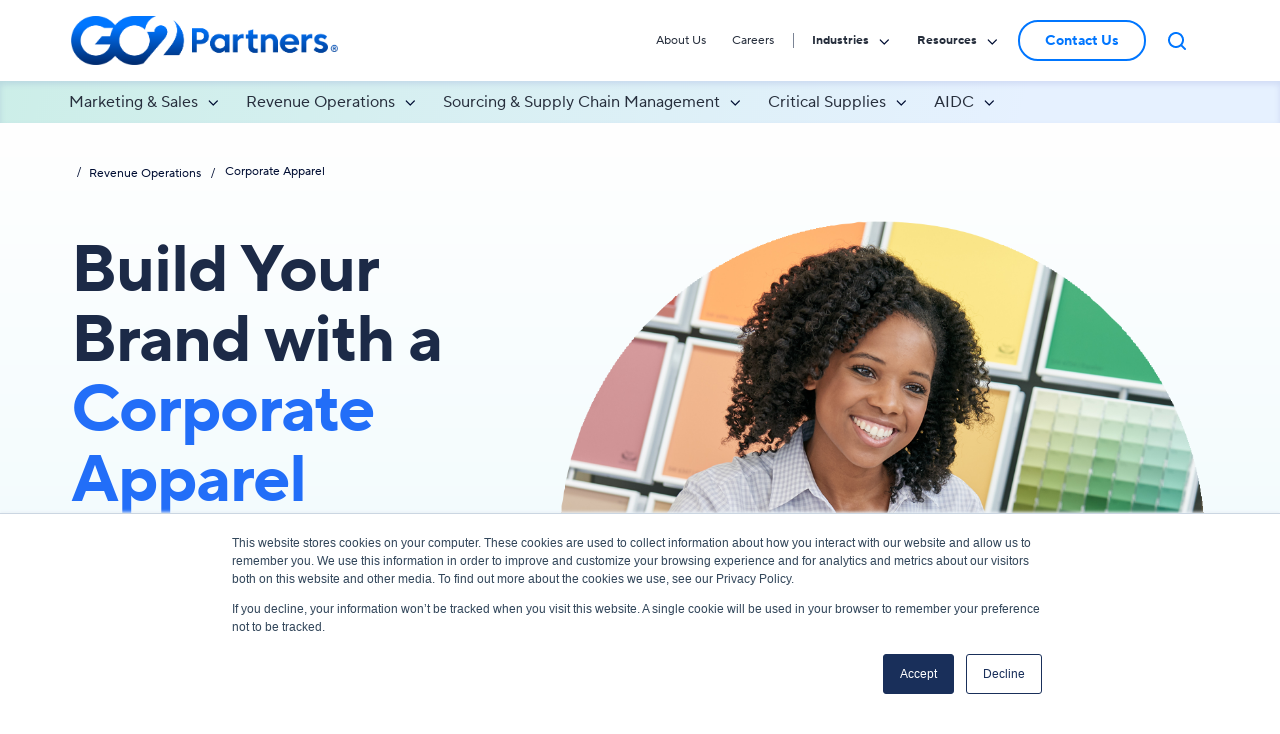

--- FILE ---
content_type: text/html; charset=UTF-8
request_url: https://growth.go2partners.com/revenue-operations/corporate-apparel
body_size: 29633
content:
<!doctype html><html lang="en" class="no-js "><head>
    <meta charset="utf-8">
    <title>Corporate Apparel | GO2 Partners</title>
    <link rel="shortcut icon" href="https://growth.go2partners.com/hubfs/_GO2%20Logos%202024/Bug%20RGB-Blue.svg">
    <meta name="description" content="Receive orders quickly, track shipments, and access the world’s best vendors while reducing your stress with GO2 Partners’ apparel program. ">
    
		<script>
			var act = {};
      act.xs = 479;
      act.sm = 767;
      act.md = 1139;
			act.scroll_offset = {
				sm: 63,
				md: 66,
				lg: 115,
				get: function() {
					if(window.matchMedia('(max-width: 767px)').matches) return act.scroll_offset.sm;
					if(window.matchMedia('(min-width: 1140px)').matches) return act.scroll_offset.lg;
					return act.scroll_offset.md;
				},
				set: function(sm, md, lg){
					act.scroll_offset.sm = sm;
					act.scroll_offset.md = md;
					act.scroll_offset.lg = lg;
				}
			};
		</script>
    
<meta name="viewport" content="width=device-width, initial-scale=1">

    <script src="/hs/hsstatic/jquery-libs/static-1.1/jquery/jquery-1.7.1.js"></script>
<script>hsjQuery = window['jQuery'];</script>
    <meta property="og:description" content="Receive orders quickly, track shipments, and access the world’s best vendors while reducing your stress with GO2 Partners’ apparel program. ">
    <meta property="og:title" content="Corporate Apparel | GO2 Partners">
    <meta name="twitter:description" content="Receive orders quickly, track shipments, and access the world’s best vendors while reducing your stress with GO2 Partners’ apparel program. ">
    <meta name="twitter:title" content="Corporate Apparel | GO2 Partners">

    

    
    <style>
a.cta_button{-moz-box-sizing:content-box !important;-webkit-box-sizing:content-box !important;box-sizing:content-box !important;vertical-align:middle}.hs-breadcrumb-menu{list-style-type:none;margin:0px 0px 0px 0px;padding:0px 0px 0px 0px}.hs-breadcrumb-menu-item{float:left;padding:10px 0px 10px 10px}.hs-breadcrumb-menu-divider:before{content:'›';padding-left:10px}.hs-featured-image-link{border:0}.hs-featured-image{float:right;margin:0 0 20px 20px;max-width:50%}@media (max-width: 568px){.hs-featured-image{float:none;margin:0;width:100%;max-width:100%}}.hs-screen-reader-text{clip:rect(1px, 1px, 1px, 1px);height:1px;overflow:hidden;position:absolute !important;width:1px}
</style>

<link rel="stylesheet" href="https://growth.go2partners.com/hubfs/hub_generated/template_assets/1/101519688526/1768838011538/template_main.min.css">
<link rel="stylesheet" href="https://growth.go2partners.com/hubfs/hub_generated/template_assets/1/101501056089/1768838003547/template_child.min.css">
<link rel="stylesheet" href="https://growth.go2partners.com/hubfs/hub_generated/template_assets/1/101518728036/1768838009363/template_nav.min.css">
<link rel="stylesheet" href="https://growth.go2partners.com/hubfs/hub_generated/template_assets/1/101519849222/1768838013173/template_site-search.min.css">
<link rel="stylesheet" href="https://growth.go2partners.com/hubfs/hub_generated/template_assets/1/101519622494/1768838000771/template_lang-select.min.css">
<link rel="stylesheet" href="https://growth.go2partners.com/hubfs/hub_generated/template_assets/1/101517926944/1768838016332/template_mobile-nav.min.css">
<link rel="stylesheet" href="https://growth.go2partners.com/hubfs/hub_generated/template_assets/1/110314299678/1768838002384/template_nav-go2.css">
<link rel="stylesheet" href="https://growth.go2partners.com/hubfs/hub_generated/template_assets/1/101517926943/1768838003807/template_header-01.css">
<link rel="stylesheet" href="https://growth.go2partners.com/hubfs/hub_generated/template_assets/1/110314429235/1768838004779/template_go2-hero-text.min.css">
<link rel="stylesheet" href="https://growth.go2partners.com/hubfs/hub_generated/template_assets/1/101519488146/1768838000779/template_rich-text.min.css">
<link rel="stylesheet" href="https://growth.go2partners.com/hubfs/hub_generated/module_assets/1/125154451980/1740966167537/module_go2-icon.min.css">
<link rel="stylesheet" href="https://growth.go2partners.com/hubfs/hub_generated/template_assets/1/110315298105/1768838007852/template_go2-advanced-section-intro.min.css">
<link rel="stylesheet" href="https://growth.go2partners.com/hubfs/hub_generated/template_assets/1/110315056020/1768838007202/template_go2-section-extra-settings.min.css">
<link rel="stylesheet" href="https://growth.go2partners.com/hubfs/hub_generated/template_assets/1/126806658130/1768838012147/template_go2-compact-card.min.css">
<link rel="stylesheet" href="https://growth.go2partners.com/hubfs/hub_generated/template_assets/1/110999568819/1768838000847/template_go2-blog-card.min.css">
<link rel="stylesheet" href="https://growth.go2partners.com/hubfs/hub_generated/template_assets/1/124782693186/1768838004843/template_go2-go-card.min.css">
<link rel="stylesheet" href="https://growth.go2partners.com/hubfs/hub_generated/template_assets/1/101517926317/1768838008845/template_splide.min.css">
<link rel="stylesheet" href="https://growth.go2partners.com/hubfs/hub_generated/template_assets/1/110315298590/1768838007216/template_footer-nav-go2.min.css">
<link rel="stylesheet" href="https://growth.go2partners.com/hubfs/hub_generated/module_assets/1/101519688524/1740966161953/module_icon.min.css">
<link rel="stylesheet" href="https://growth.go2partners.com/hubfs/hub_generated/template_assets/1/110314429236/1768838004923/template_site-search-footer.min.css">
<link rel="stylesheet" href="https://growth.go2partners.com/hubfs/hub_generated/template_assets/1/101519849218/1768838005038/template_footer-11.min.css">
<link class="hs-async-css" rel="preload" href="https://growth.go2partners.com/hubfs/hub_generated/template_assets/1/101522415487/1768838004770/template_modal.min.css" as="style" onload="this.onload=null;this.rel='stylesheet'">
<noscript><link rel="stylesheet" href="https://growth.go2partners.com/hubfs/hub_generated/template_assets/1/101522415487/1768838004770/template_modal.min.css"></noscript>
<!-- Editor Styles -->
<style id="hs_editor_style" type="text/css">
.content_bucket-row-0-max-width-section-centering > .row-fluid {
  max-width: 1138px !important;
  margin-left: auto !important;
  margin-right: auto !important;
}
.content_bucket-row-1-max-width-section-centering > .row-fluid {
  max-width: 1138px !important;
  margin-left: auto !important;
  margin-right: auto !important;
}
.content_bucket-row-8-max-width-section-centering > .row-fluid {
  max-width: 1300px !important;
  margin-left: auto !important;
  margin-right: auto !important;
}
.content_bucket-row-10-max-width-section-centering > .row-fluid {
  max-width: 1300px !important;
  margin-left: auto !important;
  margin-right: auto !important;
}
/* HubSpot Non-stacked Media Query Styles */
@media (min-width:768px) {
  .content_bucket-row-0-vertical-alignment > .row-fluid {
    display: -ms-flexbox !important;
    -ms-flex-direction: row;
    display: flex !important;
    flex-direction: row;
  }
  .content_bucket-row-5-vertical-alignment > .row-fluid {
    display: -ms-flexbox !important;
    -ms-flex-direction: row;
    display: flex !important;
    flex-direction: row;
  }
  .cell_1681322318665-vertical-alignment {
    display: -ms-flexbox !important;
    -ms-flex-direction: column !important;
    -ms-flex-pack: start !important;
    display: flex !important;
    flex-direction: column !important;
    justify-content: flex-start !important;
  }
  .cell_1681322318665-vertical-alignment > div {
    flex-shrink: 0 !important;
  }
  .cell_16813217538522-vertical-alignment {
    display: -ms-flexbox !important;
    -ms-flex-direction: column !important;
    -ms-flex-pack: start !important;
    display: flex !important;
    flex-direction: column !important;
    justify-content: flex-start !important;
  }
  .cell_16813217538522-vertical-alignment > div {
    flex-shrink: 0 !important;
  }
  .cell_16902947412342-vertical-alignment {
    display: -ms-flexbox !important;
    -ms-flex-direction: column !important;
    -ms-flex-pack: center !important;
    display: flex !important;
    flex-direction: column !important;
    justify-content: center !important;
  }
  .cell_16902947412342-vertical-alignment > div {
    flex-shrink: 0 !important;
  }
  .cell_16902947412342-row-0-vertical-alignment > .row-fluid {
    display: -ms-flexbox !important;
    -ms-flex-direction: row;
    display: flex !important;
    flex-direction: row;
  }
  .cell_16902947412344-vertical-alignment {
    display: -ms-flexbox !important;
    -ms-flex-direction: column !important;
    -ms-flex-pack: center !important;
    display: flex !important;
    flex-direction: column !important;
    justify-content: center !important;
  }
  .cell_16902947412344-vertical-alignment > div {
    flex-shrink: 0 !important;
  }
  .cell_16902947412344-row-0-vertical-alignment > .row-fluid {
    display: -ms-flexbox !important;
    -ms-flex-direction: row;
    display: flex !important;
    flex-direction: row;
  }
  .cell_1690304758148-vertical-alignment {
    display: -ms-flexbox !important;
    -ms-flex-direction: column !important;
    -ms-flex-pack: center !important;
    display: flex !important;
    flex-direction: column !important;
    justify-content: center !important;
  }
  .cell_1690304758148-vertical-alignment > div {
    flex-shrink: 0 !important;
  }
  .cell_16902947412347-vertical-alignment {
    display: -ms-flexbox !important;
    -ms-flex-direction: column !important;
    -ms-flex-pack: center !important;
    display: flex !important;
    flex-direction: column !important;
    justify-content: center !important;
  }
  .cell_16902947412347-vertical-alignment > div {
    flex-shrink: 0 !important;
  }
}
/* HubSpot Styles (default) */
.content_bucket-row-0-padding {
  padding-top: 0px !important;
}
.content_bucket-row-0-background-layers {
  background-image: linear-gradient(to bottom, rgba(255, 255, 255, 1), rgba(230, 248, 252, 1)) !important;
  background-position: left top !important;
  background-size: auto !important;
  background-repeat: no-repeat !important;
}
.content_bucket-row-1-padding {
  padding-top: 150px !important;
  padding-bottom: 100px !important;
  padding-left: 24px !important;
}
.content_bucket-row-2-padding {
  padding-top: 100px !important;
  padding-bottom: 150px !important;
}
.content_bucket-row-3-padding {
  padding-top: 150px !important;
  padding-bottom: 150px !important;
}
.content_bucket-row-5-padding {
  padding-top: 50px !important;
  padding-bottom: 150px !important;
}
.content_bucket-row-6-padding {
  padding-top: 150px !important;
  padding-bottom: 150px !important;
}
.content_bucket-row-6-background-layers {
  background-image: linear-gradient(rgba(242, 242, 242, 1), rgba(242, 242, 242, 1)) !important;
  background-position: left top !important;
  background-size: auto !important;
  background-repeat: no-repeat !important;
}
.content_bucket-row-8-padding {
  padding-top: 50px !important;
  padding-bottom: 50px !important;
}
.content_bucket-row-8-background-layers {
  background-image: linear-gradient(to bottom, rgba(242, 242, 242, 1), rgba(255, 255, 255, 1)) !important;
  background-position: left top !important;
  background-size: auto !important;
  background-repeat: no-repeat !important;
}
.content_bucket-row-9-padding {
  padding-top: 50px !important;
  padding-bottom: 75px !important;
  padding-left: 0px !important;
  padding-right: 0px !important;
}
.content_bucket-row-9-background-layers {
  background-image: linear-gradient(to bottom, rgba(242, 242, 242, 1), rgba(255, 255, 255, 1)) !important;
  background-position: left top !important;
  background-size: auto !important;
  background-repeat: no-repeat !important;
}
.content_bucket-row-10-background-layers {
  background-image: linear-gradient(to bottom, rgba(242, 242, 242, 1), rgba(255, 255, 255, 1)) !important;
  background-position: left top !important;
  background-size: auto !important;
  background-repeat: no-repeat !important;
}
.cell_16813259387973-margin {
  margin-top: 50px !important;
}
.cell_16902947412344-margin {
  margin-top: 50px !important;
}
/* HubSpot Styles (mobile) */
@media (max-width: 767px) {
  .content_bucket-row-1-padding {
    padding-top: 85px !important;
    padding-bottom: 85px !important;
  }
  .content_bucket-row-2-padding {
    padding-top: 85px !important;
    padding-bottom: 85px !important;
  }
  .content_bucket-row-3-padding {
    padding-top: 85px !important;
    padding-bottom: 85px !important;
  }
  .content_bucket-row-5-padding {
    padding-top: 85px !important;
    padding-bottom: 85px !important;
  }
  .content_bucket-row-6-padding {
    padding-top: 85px !important;
    padding-bottom: 85px !important;
  }
  .content_bucket-row-9-padding {
    padding-bottom: 85px !important;
  }
  .module_1689623645189-margin > #hs_cos_wrapper_module_1689623645189 {
    margin-bottom: 60px !important;
  }
  .module_1689623641827-margin > #hs_cos_wrapper_module_1689623641827 {
    margin-bottom: 60px !important;
  }
  .module_1689623616714-margin > #hs_cos_wrapper_module_1689623616714 {
    margin-bottom: 60px !important;
  }
  .cell_1689278913606-padding {
    padding-top: 0px !important;
  }
}
</style>
    

    
<!--  Added by GoogleAnalytics4 integration -->
<script>
var _hsp = window._hsp = window._hsp || [];
window.dataLayer = window.dataLayer || [];
function gtag(){dataLayer.push(arguments);}

var useGoogleConsentModeV2 = true;
var waitForUpdateMillis = 1000;


if (!window._hsGoogleConsentRunOnce) {
  window._hsGoogleConsentRunOnce = true;

  gtag('consent', 'default', {
    'ad_storage': 'denied',
    'analytics_storage': 'denied',
    'ad_user_data': 'denied',
    'ad_personalization': 'denied',
    'wait_for_update': waitForUpdateMillis
  });

  if (useGoogleConsentModeV2) {
    _hsp.push(['useGoogleConsentModeV2'])
  } else {
    _hsp.push(['addPrivacyConsentListener', function(consent){
      var hasAnalyticsConsent = consent && (consent.allowed || (consent.categories && consent.categories.analytics));
      var hasAdsConsent = consent && (consent.allowed || (consent.categories && consent.categories.advertisement));

      gtag('consent', 'update', {
        'ad_storage': hasAdsConsent ? 'granted' : 'denied',
        'analytics_storage': hasAnalyticsConsent ? 'granted' : 'denied',
        'ad_user_data': hasAdsConsent ? 'granted' : 'denied',
        'ad_personalization': hasAdsConsent ? 'granted' : 'denied'
      });
    }]);
  }
}

gtag('js', new Date());
gtag('set', 'developer_id.dZTQ1Zm', true);
gtag('config', 'G-9JGLSQK8BW');
</script>
<script async src="https://www.googletagmanager.com/gtag/js?id=G-9JGLSQK8BW"></script>

<!-- /Added by GoogleAnalytics4 integration -->

    <link rel="canonical" href="https://growth.go2partners.com/revenue-operations/corporate-apparel">

<script type="text/javascript">
/*_linkedin_partner_id = "1472634";
window._linkedin_data_partner_ids = window._linkedin_data_partner_ids || [];
window._linkedin_data_partner_ids.push(_linkedin_partner_id);*/
</script><script type="text/javascript">
/*(function(l) {
if (!l){window.lintrk = function(a,b){window.lintrk.q.push([a,b])};
window.lintrk.q=[]}
var s = document.getElementsByTagName("script")[0];
var b = document.createElement("script");
b.type = "text/javascript";b.async = true;
b.src = "https://snap.licdn.com/li.lms-analytics/insight.min.js";
s.parentNode.insertBefore(b, s);})(window.lintrk);*/
</script>
<noscript>
<!-- <img height="1" width="1" style="display:none;" alt="" src="https://px.ads.linkedin.com/collect/?pid=1472634&fmt=gif" /> -->
</noscript>
<script src="https://tag.clearbitscripts.com/v1/pk_00be4ee7d70084d6d15cc5f34b66141b/tags.js" referrerpolicy="strict-origin-when-cross-origin"></script>
<script id="warmly-script-loader" src="https://opps-widget.getwarmly.com/warmly.js?clientId=dd8c1379fea74e724f9a9857f1238692" defer></script>

<!-- Google Tag Manager -->
<script>(function(w,d,s,l,i){w[l]=w[l]||[];w[l].push({'gtm.start':
new Date().getTime(),event:'gtm.js'});var f=d.getElementsByTagName(s)[0],
j=d.createElement(s),dl=l!='dataLayer'?'&l='+l:'';j.async=true;j.src=
'https://www.googletagmanager.com/gtm.js?id='+i+dl;f.parentNode.insertBefore(j,f);
})(window,document,'script','dataLayer','GTM-5QP6JN7K');</script>
<!-- End Google Tag Manager -->

<script>"use strict";(c=>{const t=document,r=(e,...d)=>{const s=t.head.appendChild(t.createElement(e));return d.forEach(a=>s.setAttribute(a[0],a[1])),s};r("meta",["name","navu:site"],["content",c]),r("script",["src","https://embed.navu.co/boot.js"],["async","true"]);const n=sessionStorage.getItem("nv-sidebar");if(n){const e=JSON.parse(n);e.css&&(r("style",["data-widget","sidebar"]).innerHTML=e.css);const d=(e.colorTheme||"light").trim().replace(/s/gi,"-").toLowerCase(),s=e.layoutTheme||"classic-dockable",a=["nv-sidebar-"+e.state,`nv-sidebar-color-${d}`,`nv-sidebar-layout-${s}`],o=()=>t.body.classList.add(...a);if(t.body){o();return}const i=t.readyState;i==="interactive"||i==="complete"?o():t.addEventListener("DOMContentLoaded",()=>o())}})("S27T994");</script>
<meta property="og:image" content="https://growth.go2partners.com/hubfs/_GO2%20Logos%202024/AI%20Strategist%20Booking%20Logo.png">
<meta property="og:image:width" content="2147">
<meta property="og:image:height" content="1739">

<meta name="twitter:image" content="https://growth.go2partners.com/hubfs/_GO2%20Logos%202024/AI%20Strategist%20Booking%20Logo.png">


<meta property="og:url" content="https://growth.go2partners.com/revenue-operations/corporate-apparel">
<meta name="twitter:card" content="summary_large_image">
<meta http-equiv="content-language" content="en">





<script type="application/ld+json">
{
  "@context": "https://schema.org",
  "@type": "Service",
  "name": "Corporate Apparel Program",
  "url": "https://growth.go2partners.com/revenue-operations/corporate-apparel",
  "description": "GO2 Partners offers turnkey corporate apparel programs to help businesses build brand pride, ensure team consistency, and streamline apparel management through branded ecommerce and fulfillment solutions.",
  "provider": {
    "@type": "Organization",
    "name": "GO2 Partners",
    "url": "https://www.go2partners.com"
  },
  "areaServed": {
    "@type": "Country",
    "name": "United States"
  },
  "industry": "Apparel"
}
</script>

  <meta name="generator" content="HubSpot"></head>
  <body class="  hs-content-id-135146816275 hs-site-page page ">
    <div id="top"></div>
    <div class="page">
      
        <div data-global-resource-path="GO2-Act3 child/partials/header-01.html"><style>
  #hs_cos_wrapper_static_header_button .btn .btn--outline .btn--medium .btn--accent .btn--pill .btn--static_header_buttons-1 a {
    padding-left: 25px;
    padding-right: 25px;

  }

</style>














  


<header class="header header--1  header--sticky header--w-search header--wo-lang hs-search-hidden">
  <div class="header__sticky-wrapper">
    <div class="header__sticky-element">
      <div class="header__section header__section--main section">
        <div class="header__center container">
          <div class="row items-center">
            <div class="col s3 md-s3 sm-s4 justify-center">
              <div class="header__logo">
                <div class="header__logo__static">
                  
                    <div id="hs_cos_wrapper_static_header_logo" class="hs_cos_wrapper hs_cos_wrapper_widget hs_cos_wrapper_type_module widget-type-logo" style="" data-hs-cos-general-type="widget" data-hs-cos-type="module">
  






















  
  <span id="hs_cos_wrapper_static_header_logo_hs_logo_widget" class="hs_cos_wrapper hs_cos_wrapper_widget hs_cos_wrapper_type_logo" style="" data-hs-cos-general-type="widget" data-hs-cos-type="logo"><a href="https://www.go2partners.com/?hsLang=en" id="hs-link-static_header_logo_hs_logo_widget" style="border-width:0px;border:0px;"><img src="https://growth.go2partners.com/hs-fs/hubfs/_go2partners.com%202024/GO2-Partners-Horiz-Gradient.png?width=1366&amp;height=253&amp;name=GO2-Partners-Horiz-Gradient.png" class="hs-image-widget " height="253" style="height: auto;width:1366px;border-width:0px;border:0px;" width="1366" alt="GO2-Partners-Horiz-Gradient" title="GO2-Partners-Horiz-Gradient" loading="eager" srcset="https://growth.go2partners.com/hs-fs/hubfs/_go2partners.com%202024/GO2-Partners-Horiz-Gradient.png?width=683&amp;height=127&amp;name=GO2-Partners-Horiz-Gradient.png 683w, https://growth.go2partners.com/hs-fs/hubfs/_go2partners.com%202024/GO2-Partners-Horiz-Gradient.png?width=1366&amp;height=253&amp;name=GO2-Partners-Horiz-Gradient.png 1366w, https://growth.go2partners.com/hs-fs/hubfs/_go2partners.com%202024/GO2-Partners-Horiz-Gradient.png?width=2049&amp;height=380&amp;name=GO2-Partners-Horiz-Gradient.png 2049w, https://growth.go2partners.com/hs-fs/hubfs/_go2partners.com%202024/GO2-Partners-Horiz-Gradient.png?width=2732&amp;height=506&amp;name=GO2-Partners-Horiz-Gradient.png 2732w, https://growth.go2partners.com/hs-fs/hubfs/_go2partners.com%202024/GO2-Partners-Horiz-Gradient.png?width=3415&amp;height=633&amp;name=GO2-Partners-Horiz-Gradient.png 3415w, https://growth.go2partners.com/hs-fs/hubfs/_go2partners.com%202024/GO2-Partners-Horiz-Gradient.png?width=4098&amp;height=759&amp;name=GO2-Partners-Horiz-Gradient.png 4098w" sizes="(max-width: 1366px) 100vw, 1366px"></a></span>
</div>
                  
                </div>
                <div class="header__logo__overlap">
                  
                    <div id="hs_cos_wrapper_overlapping_header_logo" class="hs_cos_wrapper hs_cos_wrapper_widget hs_cos_wrapper_type_module widget-type-logo" style="" data-hs-cos-general-type="widget" data-hs-cos-type="module">
  






















  
  <span id="hs_cos_wrapper_overlapping_header_logo_hs_logo_widget" class="hs_cos_wrapper hs_cos_wrapper_widget hs_cos_wrapper_type_logo" style="" data-hs-cos-general-type="widget" data-hs-cos-type="logo"><a href="/?hsLang=en" id="hs-link-overlapping_header_logo_hs_logo_widget" style="border-width:0px;border:0px;"><img src="https://growth.go2partners.com/hubfs/_GO2%20Logos%202024/Horiz%20RGB-Gradient.svg" class="hs-image-widget " height="55" style="height: auto;width:300px;border-width:0px;border:0px;" width="300" alt="Horiz RGB-Gradient" title="Horiz RGB-Gradient" loading="eager"></a></span>
</div>
                  
                </div>
                
                  <div class="header__logo__sticky">
                    
                      <div id="hs_cos_wrapper_sticky_header_logo" class="hs_cos_wrapper hs_cos_wrapper_widget hs_cos_wrapper_type_module widget-type-logo" style="" data-hs-cos-general-type="widget" data-hs-cos-type="module">
  






















  
  <span id="hs_cos_wrapper_sticky_header_logo_hs_logo_widget" class="hs_cos_wrapper hs_cos_wrapper_widget hs_cos_wrapper_type_logo" style="" data-hs-cos-general-type="widget" data-hs-cos-type="logo"><a href="/?hsLang=en" id="hs-link-sticky_header_logo_hs_logo_widget" style="border-width:0px;border:0px;"><img src="https://growth.go2partners.com/hubfs/_GO2%20Logos%202024/Horiz%20RGB-Gradient.svg" class="hs-image-widget " height="55" style="height: auto;width:300px;border-width:0px;border:0px;" width="300" alt="Horiz RGB-Gradient" title="Horiz RGB-Gradient" loading="eager"></a></span>
</div>
                    
                  </div>
                
              </div>
            </div>
            <div class="col s9 md-s9 sm-s8">
              <div class="flex flex-row items-center justify-end no-shrink wrap">
                <div class="header__nav">
                  <div id="hs_cos_wrapper_header_nav" class="hs_cos_wrapper hs_cos_wrapper_widget hs_cos_wrapper_type_module" style="" data-hs-cos-general-type="widget" data-hs-cos-type="module">




<div class="module module--header_nav module--nav">
    <div class="module__inner">

  <nav class="nav nav--light nav--on-hover nav--arrows hs-skip-lang-url-rewrite" flyout-delay="200" aria-label="Top">
    
  
  
    
    <ul class="nav__list nav__list--level1" role="menubar">
      <li class="nav__item" role="none">
        <a id="navlink_header_nav_1_1" class="nav__link" href="https://www.go2partners.com/about-go2-partners" role="menuitem">About Us</a>
        
          
  
  

        
      </li>
      
  
    
    
      <li class="nav__item" role="none">
        <a id="navlink_header_nav_1_2" class="nav__link" href="https://www.go2partners.com/go2-partners-careers" role="menuitem">Careers</a>
        
          
  
  

        
      </li>
      
  
    
    
      <li class="nav__item nav__item--branch" role="none">
        <a id="navlink_header_nav_1_3" class="nav__link" href="javascript:;" role="menuitem" aria-expanded="true">Industries</a>
        
          
  
  
    
    <ul class="nav__list nav__list--level2 nav__list--flyout" role="menu">
      <li class="nav__item" role="none">
        <a id="navlink_header_nav_2_1" class="nav__link" href="https://www.go2partners.com/industries/warehousing-distribution-and-logistics" role="menuitem">Warehousing</a>
        
          
  
  

        
      </li>
      
  
    
    
      <li class="nav__item" role="none">
        <a id="navlink_header_nav_2_2" class="nav__link" href="https://www.go2partners.com/industries/heavy-industrials-metals-manufacturing" role="menuitem">Heavy Industrial and Metals Manufacturing</a>
        
          
  
  

        
      </li>
      
  
    
    
      <li class="nav__item" role="none">
        <a id="navlink_header_nav_2_3" class="nav__link" href="https://www.go2partners.com/industries/franchise" role="menuitem">Franchise</a>
        
          
  
  

        
      </li>
      
  
    
    
      <li class="nav__item" role="none">
        <a id="navlink_header_nav_2_4" class="nav__link" href="https://www.go2partners.com/industries/manufacturing-industrial" role="menuitem">Manufacturing</a>
        
          
  
  

        
      </li>
      
  
    
    
      <li class="nav__item" role="none">
        <a id="navlink_header_nav_2_5" class="nav__link" href="https://www.go2partners.com/industries/restaurants" role="menuitem">Restaurant</a>
        
          
  
  

        
      </li>
      
  
    
    
      <li class="nav__item" role="none">
        <a id="navlink_header_nav_2_6" class="nav__link" href="https://www.go2partners.com/industries/retail" role="menuitem">Retail</a>
        
          
  
  

        
      </li>
      
  
    
    
      <li class="nav__item" role="none">
        <a id="navlink_header_nav_2_7" class="nav__link" href="https://www.go2partners.com/industries/finance" role="menuitem">Finance</a>
        
          
  
  

        
      </li>
      
  
    
    
      <li class="nav__item" role="none">
        <a id="navlink_header_nav_2_8" class="nav__link" href="https://www.go2partners.com/industries/insurance" role="menuitem">Insurance</a>
        
          
  
  

        
      </li>
      
  
    
    
      <li class="nav__item" role="none">
        <a id="navlink_header_nav_2_9" class="nav__link" href="https://www.go2partners.com/industries/entertainment" role="menuitem">Entertainment</a>
        
          
  
  

        
      </li>
      
  
    
    
      <li class="nav__item" role="none">
        <a id="navlink_header_nav_2_10" class="nav__link" href="https://www.go2partners.com/industries/building-products" role="menuitem">Building Products</a>
        
          
  
  

        
      </li>
      
  
    
    
      <li class="nav__item nav__item--branch" role="none">
        <a id="navlink_header_nav_2_11" class="nav__link" href="https://labmedia.go2partners.com" role="menuitem" aria-expanded="true">Labs and Medical</a>
        
          
  
  
    
    <ul class="nav__list nav__list--level3 nav__list--flyout" role="menu">
      <li class="nav__item" role="none">
        <a id="navlink_header_nav_3_1" class="nav__link" href="https://labmedia.go2partners.com/labs/express-lab-solutions" role="menuitem">Express Lab Solutions</a>
        
          
  
  

        
      </li>
      
  
    
    
      <li class="nav__item" role="none">
        <a id="navlink_header_nav_3_2" class="nav__link" href="https://labmedia.go2partners.com/medical-testing-new-challenges-new-solutions" role="menuitem">Critical Supplies</a>
        
          
  
  

        
      </li>
      
  
    
    
      <li class="nav__item" role="none">
        <a id="navlink_header_nav_3_3" class="nav__link" href="https://labmedia.go2partners.com/numbers-management" role="menuitem">Numbers Management</a>
        
          
  
  

        
      </li>
      
  
    
    
      <li class="nav__item" role="none">
        <a id="navlink_header_nav_3_4" class="nav__link" href="https://labmedia.go2partners.com/labs/lab-audit" role="menuitem">Lab Audit</a>
        
          
  
  

        
      </li>
      </ul>
  

        
      </li>
      
  
    
    
      <li class="nav__item" role="none">
        <a id="navlink_header_nav_2_12" class="nav__link" href="https://www.go2partners.com/industries/hr-human-resources-and-payroll" role="menuitem">HR/Payroll</a>
        
          
  
  

        
      </li>
      
  
    
    
      <li class="nav__item" role="none">
        <a id="navlink_header_nav_2_13" class="nav__link" href="https://www.go2partners.com/industries/movers" role="menuitem">Movers</a>
        
          
  
  

        
      </li>
      
  
    
    
      <li class="nav__item" role="none">
        <a id="navlink_header_nav_2_14" class="nav__link" href="https://www.go2partners.com/industries/cannabis" role="menuitem">Cannabis</a>
        
          
  
  

        
      </li>
      
  
    
    
      <li class="nav__item" role="none">
        <a id="navlink_header_nav_2_15" class="nav__link" href="https://www.go2partners.com/industries/saas" role="menuitem">SAAS</a>
        
          
  
  

        
      </li>
      </ul>
  

        
      </li>
      
  
    
    
      <li class="nav__item nav__item--branch" role="none">
        <a id="navlink_header_nav_1_4" class="nav__link" href="javascript:;" role="menuitem" aria-expanded="true">Resources</a>
        
          
  
  
    
    <ul class="nav__list nav__list--level2 nav__list--flyout" role="menu">
      <li class="nav__item" role="none">
        <a id="navlink_header_nav_2_1" class="nav__link" href="https://www.go2partners.com/go2-service-portal" role="menuitem">GO2 Service Portal</a>
        
          
  
  

        
      </li>
      
  
    
    
      <li class="nav__item" role="none">
        <a id="navlink_header_nav_2_2" class="nav__link" href="https://www.go2partners.com/success-stories" role="menuitem">Success Stories</a>
        
          
  
  

        
      </li>
      
  
    
    
      <li class="nav__item" role="none">
        <a id="navlink_header_nav_2_3" class="nav__link" href="https://growth.go2partners.com/blog" role="menuitem">Revenue Growth Blog</a>
        
          
  
  

        
      </li>
      
  
    
    
      <li class="nav__item" role="none">
        <a id="navlink_header_nav_2_4" class="nav__link" href="https://www.go2partners.com/blog" role="menuitem">Operations Blog</a>
        
          
  
  

        
      </li>
      
  
    
    
      <li class="nav__item" role="none">
        <a id="navlink_header_nav_2_5" class="nav__link" href="https://www.go2partners.com/guide-to-thermal-printing" role="menuitem">Guide to Thermal Printing</a>
        
          
  
  

        
      </li>
      
  
    
    
      <li class="nav__item" role="none">
        <a id="navlink_header_nav_2_6" class="nav__link" href="https://growth.go2partners.com/go2-website-grader" role="menuitem">Website Grader</a>
        
          
  
  

        
      </li>
      
  
    
    
      <li class="nav__item" role="none">
        <a id="navlink_header_nav_2_7" class="nav__link" href="https://growth.go2partners.com/go2-marketing-scorecard-for-business" role="menuitem">Marketing Scorecard</a>
        
          
  
  

        
      </li>
      
  
    
    
      <li class="nav__item" role="none">
        <a id="navlink_header_nav_2_8" class="nav__link" href="https://growth.go2partners.com/campaign-roi-calculator" role="menuitem">Marketing ROI Calculator</a>
        
          
  
  

        
      </li>
      </ul>
  

        
      </li>
      </ul>
  

  </nav>

    </div>
  </div>

</div>
                </div>
                <div>
                  <div id="fcta1" class="header_cta">
                    <div class="header__buttons">
                      <div class="header__buttons__static">
                        <div id="hs_cos_wrapper_static_header_buttons" class="hs_cos_wrapper hs_cos_wrapper_widget hs_cos_wrapper_type_module" style="" data-hs-cos-general-type="widget" data-hs-cos-type="module">



<div class="module module--static_header_buttons module--button">
    <div class="module__inner">

<div>
  
</div>
  <div class="inline-items"><a href="https://www.go2partners.com/contact-go2-partners?hsLang=en" class="btn btn--outline btn--medium btn--accent btn--pill  btn--static_header_buttons-1">
          
          Contact Us
        </a></div>

    </div>
  </div>
</div>
                      </div>
                      <div class="header__buttons__overlap">
                        <div id="hs_cos_wrapper_overlapping_header_buttons" class="hs_cos_wrapper hs_cos_wrapper_widget hs_cos_wrapper_type_module" style="" data-hs-cos-general-type="widget" data-hs-cos-type="module">



<div class="module module--overlapping_header_buttons module--button">
    <div class="module__inner">

<div>
  
</div>
  <div class="inline-items"></div>

    </div>
  </div>
</div>
                      </div>
                      
                        <div class="header__search">
                          <div id="hs_cos_wrapper_header_search" class="hs_cos_wrapper hs_cos_wrapper_widget hs_cos_wrapper_type_module" style="" data-hs-cos-general-type="widget" data-hs-cos-type="module">





<style>
 /* -----------Sync Adjust to match XD design------------ */
#hs_cos_wrapper_header_search .ui-icon svg {
  display:block;
  width:1.5rem;
  height:1.5rem;
  pointer-events:none;
}

/* -----------END Sync Adjust to match XD design------------ */
.site-search--light .site-search__open,
.site-search--light .site-search__open:hover,
.site-search--light .site-search__close,
.site-search--light .site-search__close:hover {
  color: #0076FF!important;
}
</style>

<div id="header_search" class="site-search site-search--light txt--light">
  <a class="site-search__open ui-icon" role="button" aria-label="Open search window">
    <svg width="24" height="24" viewbox="0 0 24 24" xmlns="http://www.w3.org/2000/svg">
      <path d="M20.71 19.29L17.31 15.9C18.407 14.5025 19.0022 12.7767 19 11C19 9.41775 18.5308 7.87103 17.6518 6.55544C16.7727 5.23984 15.5233 4.21446 14.0615 3.60896C12.5997 3.00346 10.9911 2.84504 9.43928 3.15372C7.88743 3.4624 6.46197 4.22433 5.34315 5.34315C4.22433 6.46197 3.4624 7.88743 3.15372 9.43928C2.84504 10.9911 3.00347 12.5997 3.60897 14.0615C4.21447 15.5233 5.23985 16.7727 6.55544 17.6518C7.87103 18.5308 9.41775 19 11 19C12.7767 19.0022 14.5025 18.407 15.9 17.31L19.29 20.71C19.383 20.8037 19.4936 20.8781 19.6154 20.9289C19.7373 20.9797 19.868 21.0058 20 21.0058C20.132 21.0058 20.2627 20.9797 20.3846 20.9289C20.5064 20.8781 20.617 20.8037 20.71 20.71C20.8037 20.617 20.8781 20.5064 20.9289 20.3846C20.9797 20.2627 21.0058 20.132 21.0058 20C21.0058 19.868 20.9797 19.7373 20.9289 19.6154C20.8781 19.4936 20.8037 19.383 20.71 19.29ZM5 11C5 9.81331 5.3519 8.65327 6.01119 7.66658C6.67047 6.67988 7.60755 5.91085 8.7039 5.45672C9.80026 5.0026 11.0067 4.88378 12.1705 5.11529C13.3344 5.3468 14.4035 5.91824 15.2426 6.75736C16.0818 7.59647 16.6532 8.66557 16.8847 9.82946C17.1162 10.9933 16.9974 12.1997 16.5433 13.2961C16.0892 14.3925 15.3201 15.3295 14.3334 15.9888C13.3467 16.6481 12.1867 17 11 17C9.4087 17 7.88258 16.3679 6.75736 15.2426C5.63214 14.1174 5 12.5913 5 11Z" fill="currentColor" />
    </svg>
  </a>
  <div class="site-search__popup">
    <div class="site-search__bar">
      <form id="searchForm" class="site-search__form" autocomplete="off" results-zero-text="Sorry, no results found.">
        <input class="site-search__input" id="searchInput" name="searchInput" type="text" placeholder="Search our website" title="Search our website">
        <input name="portalId" type="hidden" value="2696666">
        <input name="language" type="hidden" value="">
        <input name="domains" type="hidden" value="">
        <button class="site-search__submit ui-icon" type="submit" aria-label="Search">
          <svg width="24" height="24" viewbox="0 0 24 24" xmlns="http://www.w3.org/2000/svg">
            <path d="M20.71 19.29L17.31 15.9C18.407 14.5025 19.0022 12.7767 19 11C19 9.41775 18.5308 7.87103 17.6518 6.55544C16.7727 5.23984 15.5233 4.21446 14.0615 3.60896C12.5997 3.00346 10.9911 2.84504 9.43928 3.15372C7.88743 3.4624 6.46197 4.22433 5.34315 5.34315C4.22433 6.46197 3.4624 7.88743 3.15372 9.43928C2.84504 10.9911 3.00347 12.5997 3.60897 14.0615C4.21447 15.5233 5.23985 16.7727 6.55544 17.6518C7.87103 18.5308 9.41775 19 11 19C12.7767 19.0022 14.5025 18.407 15.9 17.31L19.29 20.71C19.383 20.8037 19.4936 20.8781 19.6154 20.9289C19.7373 20.9797 19.868 21.0058 20 21.0058C20.132 21.0058 20.2627 20.9797 20.3846 20.9289C20.5064 20.8781 20.617 20.8037 20.71 20.71C20.8037 20.617 20.8781 20.5064 20.9289 20.3846C20.9797 20.2627 21.0058 20.132 21.0058 20C21.0058 19.868 20.9797 19.7373 20.9289 19.6154C20.8781 19.4936 20.8037 19.383 20.71 19.29ZM5 11C5 9.81331 5.3519 8.65327 6.01119 7.66658C6.67047 6.67988 7.60755 5.91085 8.7039 5.45672C9.80026 5.0026 11.0067 4.88378 12.1705 5.11529C13.3344 5.3468 14.4035 5.91824 15.2426 6.75736C16.0818 7.59647 16.6532 8.66557 16.8847 9.82946C17.1162 10.9933 16.9974 12.1997 16.5433 13.2961C16.0892 14.3925 15.3201 15.3295 14.3334 15.9888C13.3467 16.6481 12.1867 17 11 17C9.4087 17 7.88258 16.3679 6.75736 15.2426C5.63214 14.1174 5 12.5913 5 11Z" fill="currentColor"></path>
          </svg>
        </button>
        <a class="site-search__close ui-icon" role="button" aria-label="Close search window">
          <svg width="24" height="24" viewbox="0 0 24 24" xmlns="http://www.w3.org/2000/svg">
            <path d="M20.707 4.707a1 1 0 0 0-1.414-1.414L12 10.586 4.707 3.293a1 1 0 0 0-1.414 1.414L10.586 12l-7.293 7.293a1 1 0 1 0 1.414 1.414L12 13.414l7.293 7.293a1 1 0 0 0 1.414-1.414L13.414 12l7.293-7.293z" fill="currentColor" />
          </svg>
        </a>
      </form>
    </div>
    <div class="site-search__results">
      <div class="site-search__results-block">
        <div class="site-search__result-template">
          <div class="site-search__result-title ui-label"></div>
          <div class="site-search__result-desc small-text"></div>
        </div>
        <button class="site-search__more btn btn--fill btn--medium btn--accent">More results</button>
      </div>
    </div>
  </div>
</div></div>
                        </div>
                      
                    </div>
                    
                    <div class="header__lang">
                      <div id="hs_cos_wrapper_header_lang" class="hs_cos_wrapper hs_cos_wrapper_widget hs_cos_wrapper_type_module" style="" data-hs-cos-general-type="widget" data-hs-cos-type="module">

<div class="module module--header_lang module--lang-select">
    <div class="module__inner">

  

    </div>
  </div>
</div>
                    </div>
                    
                      <div class="header__buttons__sticky">
                        <div id="hs_cos_wrapper_sticky_header_buttons" class="hs_cos_wrapper hs_cos_wrapper_widget hs_cos_wrapper_type_module" style="" data-hs-cos-general-type="widget" data-hs-cos-type="module">



<div class="module module--sticky_header_buttons module--button">
    <div class="module__inner">

<div>
  
</div>
  <div class="inline-items"></div>

    </div>
  </div>
</div>
                      </div>
                    
                  </div>
                </div>
                
                <div class="header__mobile-nav">
                  <div id="hs_cos_wrapper_header_mobile_nav" class="hs_cos_wrapper hs_cos_wrapper_widget hs_cos_wrapper_type_module" style="" data-hs-cos-general-type="widget" data-hs-cos-type="module">





<div class="module module--header_mobile_nav module--mnav">
    <div class="module__inner">

  <div class="mnav mnav--light">
    <a class="mnav__open ui-icon" href="javascript:;" role="button" aria-label="Open menu">
      <svg width="24" height="24" viewbox="0 0 24 24" xmlns="http://www.w3.org/2000/svg">
        <path d="M3 6a1 1 0 0 1 1-1h16a1 1 0 1 1 0 2H4a1 1 0 0 1-1-1zm0 6a1 1 0 0 1 1-1h16a1 1 0 1 1 0 2H4a1 1 0 0 1-1-1zm1 5a1 1 0 1 0 0 2h16a1 1 0 1 0 0-2H4z" fill="currentColor" />
      </svg>
    </a>
    <div class="mnav__overlay"></div>
    <div class="mnav__popup">
      
      <div class="mnav__section mnav__section--first mnav__menu hs-skip-lang-url-rewrite">
        
  
  
    <ul class="mnav__menu__list mnav__menu__list--level1">
      <li class="mnav__menu__item mnav__menu__item--parent">
        <div class="mnav__menu__label">
          <a class="mnav__menu__link" href="javascript:;">Industries</a>
          
            <div class="mnav__menu__toggle" role="button">
              <div class="mnav__menu__toggle__open-icon">
                <svg class="mnav__menu__toggle__open" width="24" height="24" viewbox="0 0 24 24" xmlns="http://www.w3.org/2000/svg">
                  <path d="M5.29289 8.29289C4.90237 8.68342 4.90237 9.31658 5.29289 9.70711L11.2929 15.7071C11.6834 16.0976 12.3166 16.0976 12.7071 15.7071L18.7071 9.70711C19.0976 9.31658 19.0976 8.68342 18.7071 8.29289C18.3166 7.90237 17.6834 7.90237 17.2929 8.29289L12 13.5858L6.70711 8.29289C6.31658 7.90237 5.68342 7.90237 5.29289 8.29289Z" fill="currentColor" />
                </svg>
              </div>
              <div class="mnav__menu__toggle__close-icon">
                <svg width="24" height="24" viewbox="0 0 24 24" xmlns="http://www.w3.org/2000/svg">
                  <path d="M5.29289 15.7071C4.90237 15.3166 4.90237 14.6834 5.29289 14.2929L11.2929 8.29289C11.6834 7.90237 12.3166 7.90237 12.7071 8.29289L18.7071 14.2929C19.0976 14.6834 19.0976 15.3166 18.7071 15.7071C18.3166 16.0976 17.6834 16.0976 17.2929 15.7071L12 10.4142L6.70711 15.7071C6.31658 16.0976 5.68342 16.0976 5.29289 15.7071Z" fill="currentColor" />
                </svg>
              </div>
            </div>
          
        </div>
        
  
  
    <ul class="mnav__menu__list mnav__menu__list--level2 mnav__menu__list--child">
      <li class="mnav__menu__item">
        <div class="mnav__menu__label">
          <a class="mnav__menu__link" href="https://www.go2partners.com/industries/warehousing-distribution-and-logistics">Warehousing</a>
          
        </div>
        
  
  

      </li>
    
  
    
      <li class="mnav__menu__item">
        <div class="mnav__menu__label">
          <a class="mnav__menu__link" href="https://www.go2partners.com/industries/heavy-industrials-metals-manufacturing">Heavy Industrial and Manufacturing</a>
          
        </div>
        
  
  

      </li>
    
  
    
      <li class="mnav__menu__item">
        <div class="mnav__menu__label">
          <a class="mnav__menu__link" href="https://www.go2partners.com/industries/franchise">Franchise</a>
          
        </div>
        
  
  

      </li>
    
  
    
      <li class="mnav__menu__item">
        <div class="mnav__menu__label">
          <a class="mnav__menu__link" href="https://www.go2partners.com/industries/restaurants">Restaurant</a>
          
        </div>
        
  
  

      </li>
    
  
    
      <li class="mnav__menu__item">
        <div class="mnav__menu__label">
          <a class="mnav__menu__link" href="https://www.go2partners.com/industries/retail">Retail</a>
          
        </div>
        
  
  

      </li>
    
  
    
      <li class="mnav__menu__item">
        <div class="mnav__menu__label">
          <a class="mnav__menu__link" href="https://www.go2partners.com/industries/finance">Finance</a>
          
        </div>
        
  
  

      </li>
    
  
    
      <li class="mnav__menu__item">
        <div class="mnav__menu__label">
          <a class="mnav__menu__link" href="https://www.go2partners.com/industries/insurance">Insurance</a>
          
        </div>
        
  
  

      </li>
    
  
    
      <li class="mnav__menu__item">
        <div class="mnav__menu__label">
          <a class="mnav__menu__link" href="https://www.go2partners.com/industries/entertainment">Entertainment</a>
          
        </div>
        
  
  

      </li>
    
  
    
      <li class="mnav__menu__item">
        <div class="mnav__menu__label">
          <a class="mnav__menu__link" href="https://www.go2partners.com/industries/building-products">Building Products</a>
          
        </div>
        
  
  

      </li>
    
  
    
      <li class="mnav__menu__item mnav__menu__item--parent">
        <div class="mnav__menu__label">
          <a class="mnav__menu__link" href="https://labmedia.go2partners.com">Labs/Healthcare</a>
          
            <div class="mnav__menu__toggle" role="button">
              <div class="mnav__menu__toggle__open-icon">
                <svg class="mnav__menu__toggle__open" width="24" height="24" viewbox="0 0 24 24" xmlns="http://www.w3.org/2000/svg">
                  <path d="M5.29289 8.29289C4.90237 8.68342 4.90237 9.31658 5.29289 9.70711L11.2929 15.7071C11.6834 16.0976 12.3166 16.0976 12.7071 15.7071L18.7071 9.70711C19.0976 9.31658 19.0976 8.68342 18.7071 8.29289C18.3166 7.90237 17.6834 7.90237 17.2929 8.29289L12 13.5858L6.70711 8.29289C6.31658 7.90237 5.68342 7.90237 5.29289 8.29289Z" fill="currentColor" />
                </svg>
              </div>
              <div class="mnav__menu__toggle__close-icon">
                <svg width="24" height="24" viewbox="0 0 24 24" xmlns="http://www.w3.org/2000/svg">
                  <path d="M5.29289 15.7071C4.90237 15.3166 4.90237 14.6834 5.29289 14.2929L11.2929 8.29289C11.6834 7.90237 12.3166 7.90237 12.7071 8.29289L18.7071 14.2929C19.0976 14.6834 19.0976 15.3166 18.7071 15.7071C18.3166 16.0976 17.6834 16.0976 17.2929 15.7071L12 10.4142L6.70711 15.7071C6.31658 16.0976 5.68342 16.0976 5.29289 15.7071Z" fill="currentColor" />
                </svg>
              </div>
            </div>
          
        </div>
        
  
  
    <ul class="mnav__menu__list mnav__menu__list--level3 mnav__menu__list--child">
      <li class="mnav__menu__item">
        <div class="mnav__menu__label">
          <a class="mnav__menu__link" href="https://labmedia.go2partners.com/labs/express-lab-solutions">Express Lab Solutions</a>
          
        </div>
        
  
  

      </li>
    
  
    
      <li class="mnav__menu__item">
        <div class="mnav__menu__label">
          <a class="mnav__menu__link" href="https://labmedia.go2partners.com/numbers-management">Numbers Management</a>
          
        </div>
        
  
  

      </li>
    
  
    
      <li class="mnav__menu__item">
        <div class="mnav__menu__label">
          <a class="mnav__menu__link" href="https://labmedia.go2partners.com/labs/lab-audit">Lab Audit</a>
          
        </div>
        
  
  

      </li>
    </ul>
  

      </li>
    
  
    
      <li class="mnav__menu__item">
        <div class="mnav__menu__label">
          <a class="mnav__menu__link" href="https://www.go2partners.com/industries/hr-human-resources-and-payroll">HR/Payroll</a>
          
        </div>
        
  
  

      </li>
    
  
    
      <li class="mnav__menu__item">
        <div class="mnav__menu__label">
          <a class="mnav__menu__link" href="https://www.go2partners.com/industries/movers">Movers</a>
          
        </div>
        
  
  

      </li>
    
  
    
      <li class="mnav__menu__item">
        <div class="mnav__menu__label">
          <a class="mnav__menu__link" href="https://www.go2partners.com/industries/cannabis">Cannabis</a>
          
        </div>
        
  
  

      </li>
    
  
    
      <li class="mnav__menu__item">
        <div class="mnav__menu__label">
          <a class="mnav__menu__link" href="https://www.go2partners.com/industries/saas">SAAS</a>
          
        </div>
        
  
  

      </li>
    
  
    
      <li class="mnav__menu__item">
        <div class="mnav__menu__label">
          <a class="mnav__menu__link" href="https://www.go2partners.com/industries/manufacturing-industrial">Manufacturing</a>
          
        </div>
        
  
  

      </li>
    </ul>
  

      </li>
    
  
    
      <li class="mnav__menu__item mnav__menu__item--parent">
        <div class="mnav__menu__label">
          <a class="mnav__menu__link" href="javascript:;">Resources</a>
          
            <div class="mnav__menu__toggle" role="button">
              <div class="mnav__menu__toggle__open-icon">
                <svg class="mnav__menu__toggle__open" width="24" height="24" viewbox="0 0 24 24" xmlns="http://www.w3.org/2000/svg">
                  <path d="M5.29289 8.29289C4.90237 8.68342 4.90237 9.31658 5.29289 9.70711L11.2929 15.7071C11.6834 16.0976 12.3166 16.0976 12.7071 15.7071L18.7071 9.70711C19.0976 9.31658 19.0976 8.68342 18.7071 8.29289C18.3166 7.90237 17.6834 7.90237 17.2929 8.29289L12 13.5858L6.70711 8.29289C6.31658 7.90237 5.68342 7.90237 5.29289 8.29289Z" fill="currentColor" />
                </svg>
              </div>
              <div class="mnav__menu__toggle__close-icon">
                <svg width="24" height="24" viewbox="0 0 24 24" xmlns="http://www.w3.org/2000/svg">
                  <path d="M5.29289 15.7071C4.90237 15.3166 4.90237 14.6834 5.29289 14.2929L11.2929 8.29289C11.6834 7.90237 12.3166 7.90237 12.7071 8.29289L18.7071 14.2929C19.0976 14.6834 19.0976 15.3166 18.7071 15.7071C18.3166 16.0976 17.6834 16.0976 17.2929 15.7071L12 10.4142L6.70711 15.7071C6.31658 16.0976 5.68342 16.0976 5.29289 15.7071Z" fill="currentColor" />
                </svg>
              </div>
            </div>
          
        </div>
        
  
  
    <ul class="mnav__menu__list mnav__menu__list--level2 mnav__menu__list--child">
      <li class="mnav__menu__item">
        <div class="mnav__menu__label">
          <a class="mnav__menu__link" href="https://www.go2partners.com/go2-service-portal">GO2 Service Portal</a>
          
        </div>
        
  
  

      </li>
    
  
    
      <li class="mnav__menu__item">
        <div class="mnav__menu__label">
          <a class="mnav__menu__link" href="https://growth.go2partners.com/blog">Revenue Growth Blog</a>
          
        </div>
        
  
  

      </li>
    
  
    
      <li class="mnav__menu__item">
        <div class="mnav__menu__label">
          <a class="mnav__menu__link" href="https://www.go2partners.com/blog">Operations Blog</a>
          
        </div>
        
  
  

      </li>
    
  
    
      <li class="mnav__menu__item">
        <div class="mnav__menu__label">
          <a class="mnav__menu__link" href="https://www.go2partners.com/guide-to-thermal-printing">Guide to Thermal Printing</a>
          
        </div>
        
  
  

      </li>
    
  
    
      <li class="mnav__menu__item">
        <div class="mnav__menu__label">
          <a class="mnav__menu__link" href="https://growth.go2partners.com/go2-website-grader">Website Grader</a>
          
        </div>
        
  
  

      </li>
    
  
    
      <li class="mnav__menu__item">
        <div class="mnav__menu__label">
          <a class="mnav__menu__link" href="https://growth.go2partners.com/campaign-roi-calculator">Marketing ROI Calculator</a>
          
        </div>
        
  
  

      </li>
    
  
    
      <li class="mnav__menu__item">
        <div class="mnav__menu__label">
          <a class="mnav__menu__link" href="https://growth.go2partners.com/go2-marketing-scorecard-for-business">Marketing Scorecard</a>
          
        </div>
        
  
  

      </li>
    </ul>
  

      </li>
    
  
    
      <li class="mnav__menu__item mnav__menu__item--parent">
        <div class="mnav__menu__label">
          <a class="mnav__menu__link" href="javascript:;">Marketing &amp; Sales</a>
          
            <div class="mnav__menu__toggle" role="button">
              <div class="mnav__menu__toggle__open-icon">
                <svg class="mnav__menu__toggle__open" width="24" height="24" viewbox="0 0 24 24" xmlns="http://www.w3.org/2000/svg">
                  <path d="M5.29289 8.29289C4.90237 8.68342 4.90237 9.31658 5.29289 9.70711L11.2929 15.7071C11.6834 16.0976 12.3166 16.0976 12.7071 15.7071L18.7071 9.70711C19.0976 9.31658 19.0976 8.68342 18.7071 8.29289C18.3166 7.90237 17.6834 7.90237 17.2929 8.29289L12 13.5858L6.70711 8.29289C6.31658 7.90237 5.68342 7.90237 5.29289 8.29289Z" fill="currentColor" />
                </svg>
              </div>
              <div class="mnav__menu__toggle__close-icon">
                <svg width="24" height="24" viewbox="0 0 24 24" xmlns="http://www.w3.org/2000/svg">
                  <path d="M5.29289 15.7071C4.90237 15.3166 4.90237 14.6834 5.29289 14.2929L11.2929 8.29289C11.6834 7.90237 12.3166 7.90237 12.7071 8.29289L18.7071 14.2929C19.0976 14.6834 19.0976 15.3166 18.7071 15.7071C18.3166 16.0976 17.6834 16.0976 17.2929 15.7071L12 10.4142L6.70711 15.7071C6.31658 16.0976 5.68342 16.0976 5.29289 15.7071Z" fill="currentColor" />
                </svg>
              </div>
            </div>
          
        </div>
        
  
  
    <ul class="mnav__menu__list mnav__menu__list--level2 mnav__menu__list--child">
      <li class="mnav__menu__item mnav__menu__item--parent">
        <div class="mnav__menu__label">
          <a class="mnav__menu__link" href="javascript:;">Digital/Inbound Marketing</a>
          
            <div class="mnav__menu__toggle" role="button">
              <div class="mnav__menu__toggle__open-icon">
                <svg class="mnav__menu__toggle__open" width="24" height="24" viewbox="0 0 24 24" xmlns="http://www.w3.org/2000/svg">
                  <path d="M5.29289 8.29289C4.90237 8.68342 4.90237 9.31658 5.29289 9.70711L11.2929 15.7071C11.6834 16.0976 12.3166 16.0976 12.7071 15.7071L18.7071 9.70711C19.0976 9.31658 19.0976 8.68342 18.7071 8.29289C18.3166 7.90237 17.6834 7.90237 17.2929 8.29289L12 13.5858L6.70711 8.29289C6.31658 7.90237 5.68342 7.90237 5.29289 8.29289Z" fill="currentColor" />
                </svg>
              </div>
              <div class="mnav__menu__toggle__close-icon">
                <svg width="24" height="24" viewbox="0 0 24 24" xmlns="http://www.w3.org/2000/svg">
                  <path d="M5.29289 15.7071C4.90237 15.3166 4.90237 14.6834 5.29289 14.2929L11.2929 8.29289C11.6834 7.90237 12.3166 7.90237 12.7071 8.29289L18.7071 14.2929C19.0976 14.6834 19.0976 15.3166 18.7071 15.7071C18.3166 16.0976 17.6834 16.0976 17.2929 15.7071L12 10.4142L6.70711 15.7071C6.31658 16.0976 5.68342 16.0976 5.29289 15.7071Z" fill="currentColor" />
                </svg>
              </div>
            </div>
          
        </div>
        
  
  
    <ul class="mnav__menu__list mnav__menu__list--level3 mnav__menu__list--child">
      <li class="mnav__menu__item">
        <div class="mnav__menu__label">
          <a class="mnav__menu__link" href="https://growth.go2partners.com/strategic-growth-planning">Strategic Planning</a>
          
        </div>
        
  
  

      </li>
    
  
    
      <li class="mnav__menu__item">
        <div class="mnav__menu__label">
          <a class="mnav__menu__link" href="https://growth.go2partners.com/marketing/digital-inbound-marketing/content-marketing">Content Marketing</a>
          
        </div>
        
  
  

      </li>
    
  
    
      <li class="mnav__menu__item">
        <div class="mnav__menu__label">
          <a class="mnav__menu__link" href="https://growth.go2partners.com/marketing/digital-inbound-marketing/lead-generation">Lead Generation</a>
          
        </div>
        
  
  

      </li>
    
  
    
      <li class="mnav__menu__item">
        <div class="mnav__menu__label">
          <a class="mnav__menu__link" href="https://growth.go2partners.com/marketing/digital-inbound-marketing/social-media">Social Media</a>
          
        </div>
        
  
  

      </li>
    
  
    
      <li class="mnav__menu__item">
        <div class="mnav__menu__label">
          <a class="mnav__menu__link" href="https://growth.go2partners.com/marketing/digital-inbound-marketing/search-engine-marketing">Search Engine Marketing</a>
          
        </div>
        
  
  

      </li>
    
  
    
      <li class="mnav__menu__item">
        <div class="mnav__menu__label">
          <a class="mnav__menu__link" href="https://growth.go2partners.com/marketing/digital-inbound-marketing/seo-strategies">SEO Strategies</a>
          
        </div>
        
  
  

      </li>
    
  
    
      <li class="mnav__menu__item">
        <div class="mnav__menu__label">
          <a class="mnav__menu__link" href="https://growth.go2partners.com/marketing/digital-inbound-marketing/hubspot-implementation">HubSpot Implementation</a>
          
        </div>
        
  
  

      </li>
    </ul>
  

      </li>
    </ul>
  

      </li>
    
  
    
      <li class="mnav__menu__item">
        <div class="mnav__menu__label">
          <a class="mnav__menu__link" href="https://growth.go2partners.com/marketing/sales-enablement">Sales Enablement</a>
          
        </div>
        
  
  

      </li>
    
  
    
      <li class="mnav__menu__item">
        <div class="mnav__menu__label">
          <a class="mnav__menu__link" href="https://growth.go2partners.com/marketing/event-marketing">Event Marketing</a>
          
        </div>
        
  
  

      </li>
    
  
    
      <li class="mnav__menu__item">
        <div class="mnav__menu__label">
          <a class="mnav__menu__link" href="https://growth.go2partners.com/marketing/marketing-execution">Marketing Execution</a>
          
        </div>
        
  
  

      </li>
    
  
    
      <li class="mnav__menu__item mnav__menu__item--parent">
        <div class="mnav__menu__label">
          <a class="mnav__menu__link" href="https://growth.go2partners.com/marketing/marketing-technology">Marketing Technology</a>
          
            <div class="mnav__menu__toggle" role="button">
              <div class="mnav__menu__toggle__open-icon">
                <svg class="mnav__menu__toggle__open" width="24" height="24" viewbox="0 0 24 24" xmlns="http://www.w3.org/2000/svg">
                  <path d="M5.29289 8.29289C4.90237 8.68342 4.90237 9.31658 5.29289 9.70711L11.2929 15.7071C11.6834 16.0976 12.3166 16.0976 12.7071 15.7071L18.7071 9.70711C19.0976 9.31658 19.0976 8.68342 18.7071 8.29289C18.3166 7.90237 17.6834 7.90237 17.2929 8.29289L12 13.5858L6.70711 8.29289C6.31658 7.90237 5.68342 7.90237 5.29289 8.29289Z" fill="currentColor" />
                </svg>
              </div>
              <div class="mnav__menu__toggle__close-icon">
                <svg width="24" height="24" viewbox="0 0 24 24" xmlns="http://www.w3.org/2000/svg">
                  <path d="M5.29289 15.7071C4.90237 15.3166 4.90237 14.6834 5.29289 14.2929L11.2929 8.29289C11.6834 7.90237 12.3166 7.90237 12.7071 8.29289L18.7071 14.2929C19.0976 14.6834 19.0976 15.3166 18.7071 15.7071C18.3166 16.0976 17.6834 16.0976 17.2929 15.7071L12 10.4142L6.70711 15.7071C6.31658 16.0976 5.68342 16.0976 5.29289 15.7071Z" fill="currentColor" />
                </svg>
              </div>
            </div>
          
        </div>
        
  
  
    <ul class="mnav__menu__list mnav__menu__list--level2 mnav__menu__list--child">
      <li class="mnav__menu__item">
        <div class="mnav__menu__label">
          <a class="mnav__menu__link" href="https://growth.go2partners.com/marketing/marketing-technology/web-development">Web Development</a>
          
        </div>
        
  
  

      </li>
    
  
    
      <li class="mnav__menu__item">
        <div class="mnav__menu__label">
          <a class="mnav__menu__link" href="https://growth.go2partners.com/marketing/marketing-technology/configurator">Configurator</a>
          
        </div>
        
  
  

      </li>
    </ul>
  

      </li>
    
  
    
      <li class="mnav__menu__item mnav__menu__item--parent">
        <div class="mnav__menu__label">
          <a class="mnav__menu__link" href="https://growth.go2partners.com/marketing/employee-engagement">Employee Engagement</a>
          
            <div class="mnav__menu__toggle" role="button">
              <div class="mnav__menu__toggle__open-icon">
                <svg class="mnav__menu__toggle__open" width="24" height="24" viewbox="0 0 24 24" xmlns="http://www.w3.org/2000/svg">
                  <path d="M5.29289 8.29289C4.90237 8.68342 4.90237 9.31658 5.29289 9.70711L11.2929 15.7071C11.6834 16.0976 12.3166 16.0976 12.7071 15.7071L18.7071 9.70711C19.0976 9.31658 19.0976 8.68342 18.7071 8.29289C18.3166 7.90237 17.6834 7.90237 17.2929 8.29289L12 13.5858L6.70711 8.29289C6.31658 7.90237 5.68342 7.90237 5.29289 8.29289Z" fill="currentColor" />
                </svg>
              </div>
              <div class="mnav__menu__toggle__close-icon">
                <svg width="24" height="24" viewbox="0 0 24 24" xmlns="http://www.w3.org/2000/svg">
                  <path d="M5.29289 15.7071C4.90237 15.3166 4.90237 14.6834 5.29289 14.2929L11.2929 8.29289C11.6834 7.90237 12.3166 7.90237 12.7071 8.29289L18.7071 14.2929C19.0976 14.6834 19.0976 15.3166 18.7071 15.7071C18.3166 16.0976 17.6834 16.0976 17.2929 15.7071L12 10.4142L6.70711 15.7071C6.31658 16.0976 5.68342 16.0976 5.29289 15.7071Z" fill="currentColor" />
                </svg>
              </div>
            </div>
          
        </div>
        
  
  
    <ul class="mnav__menu__list mnav__menu__list--level2 mnav__menu__list--child">
      <li class="mnav__menu__item">
        <div class="mnav__menu__label">
          <a class="mnav__menu__link" href="https://growth.go2partners.com/marketing/employee-engagement/internal-communications">Internal Comms</a>
          
        </div>
        
  
  

      </li>
    
  
    
      <li class="mnav__menu__item">
        <div class="mnav__menu__label">
          <a class="mnav__menu__link" href="https://growth.go2partners.com/marketing/employee-engagement/employee-experience">Employee Experience</a>
          
        </div>
        
  
  

      </li>
    
  
    
      <li class="mnav__menu__item">
        <div class="mnav__menu__label">
          <a class="mnav__menu__link" href="https://growth.go2partners.com/marketing/employee-engagement/launch-programs">Launch Programs</a>
          
        </div>
        
  
  

      </li>
    </ul>
  

      </li>
    
  
    
      <li class="mnav__menu__item">
        <div class="mnav__menu__label">
          <a class="mnav__menu__link" href="https://growth.go2partners.com/marketing/creative-services">Creative Services</a>
          
        </div>
        
  
  

      </li>
    
  
    
      <li class="mnav__menu__item">
        <div class="mnav__menu__label">
          <a class="mnav__menu__link" href="https://growth.go2partners.com/marketing/marketing-collateral">Marketing Collateral</a>
          
        </div>
        
  
  

      </li>
    
  
    
      <li class="mnav__menu__item">
        <div class="mnav__menu__label">
          <a class="mnav__menu__link" href="https://growth.go2partners.com/marketing/promotional-products">Promotional Products</a>
          
        </div>
        
  
  

      </li>
    
  
    
      <li class="mnav__menu__item mnav__menu__item--parent">
        <div class="mnav__menu__label">
          <a class="mnav__menu__link" href="javascript:;">Revenue Operations</a>
          
            <div class="mnav__menu__toggle" role="button">
              <div class="mnav__menu__toggle__open-icon">
                <svg class="mnav__menu__toggle__open" width="24" height="24" viewbox="0 0 24 24" xmlns="http://www.w3.org/2000/svg">
                  <path d="M5.29289 8.29289C4.90237 8.68342 4.90237 9.31658 5.29289 9.70711L11.2929 15.7071C11.6834 16.0976 12.3166 16.0976 12.7071 15.7071L18.7071 9.70711C19.0976 9.31658 19.0976 8.68342 18.7071 8.29289C18.3166 7.90237 17.6834 7.90237 17.2929 8.29289L12 13.5858L6.70711 8.29289C6.31658 7.90237 5.68342 7.90237 5.29289 8.29289Z" fill="currentColor" />
                </svg>
              </div>
              <div class="mnav__menu__toggle__close-icon">
                <svg width="24" height="24" viewbox="0 0 24 24" xmlns="http://www.w3.org/2000/svg">
                  <path d="M5.29289 15.7071C4.90237 15.3166 4.90237 14.6834 5.29289 14.2929L11.2929 8.29289C11.6834 7.90237 12.3166 7.90237 12.7071 8.29289L18.7071 14.2929C19.0976 14.6834 19.0976 15.3166 18.7071 15.7071C18.3166 16.0976 17.6834 16.0976 17.2929 15.7071L12 10.4142L6.70711 15.7071C6.31658 16.0976 5.68342 16.0976 5.29289 15.7071Z" fill="currentColor" />
                </svg>
              </div>
            </div>
          
        </div>
        
  
  
    <ul class="mnav__menu__list mnav__menu__list--level2 mnav__menu__list--child">
      <li class="mnav__menu__item">
        <div class="mnav__menu__label">
          <a class="mnav__menu__link" href="https://growth.go2partners.com/go2-ai-solutions">AI Transformation</a>
          
        </div>
        
  
  

      </li>
    
  
    
      <li class="mnav__menu__item">
        <div class="mnav__menu__label">
          <a class="mnav__menu__link" href="https://growth.go2partners.com/revenue-operations/sales-operations">Sales Operations</a>
          
        </div>
        
  
  

      </li>
    
  
    
      <li class="mnav__menu__item">
        <div class="mnav__menu__label">
          <a class="mnav__menu__link" href="https://growth.go2partners.com/revenue-operations/marketing-operations">Marketing Operations</a>
          
        </div>
        
  
  

      </li>
    
  
    
      <li class="mnav__menu__item">
        <div class="mnav__menu__label">
          <a class="mnav__menu__link" href="https://growth.go2partners.com/revenue/b2becommerce">B2B Ecommerce</a>
          
        </div>
        
  
  

      </li>
    
  
    
      <li class="mnav__menu__item">
        <div class="mnav__menu__label">
          <a class="mnav__menu__link" href="https://growth.go2partners.com/revenue-operations/product-information-management">PIM</a>
          
        </div>
        
  
  

      </li>
    
  
    
      <li class="mnav__menu__item">
        <div class="mnav__menu__label">
          <a class="mnav__menu__link" href="https://growth.go2partners.com/revenue-operations/integrations">Integrations</a>
          
        </div>
        
  
  

      </li>
    
  
    
      <li class="mnav__menu__item">
        <div class="mnav__menu__label">
          <a class="mnav__menu__link" href="https://growth.go2partners.com/revenue/kitting-and-fulfillment">Kitting &amp; Fulfillment</a>
          
        </div>
        
  
  

      </li>
    </ul>
  

      </li>
    
  
    
      <li class="mnav__menu__item mnav__menu__item--parent">
        <div class="mnav__menu__label">
          <a class="mnav__menu__link" href="javascript:;">Corporate Apparel</a>
          
            <div class="mnav__menu__toggle" role="button">
              <div class="mnav__menu__toggle__open-icon">
                <svg class="mnav__menu__toggle__open" width="24" height="24" viewbox="0 0 24 24" xmlns="http://www.w3.org/2000/svg">
                  <path d="M5.29289 8.29289C4.90237 8.68342 4.90237 9.31658 5.29289 9.70711L11.2929 15.7071C11.6834 16.0976 12.3166 16.0976 12.7071 15.7071L18.7071 9.70711C19.0976 9.31658 19.0976 8.68342 18.7071 8.29289C18.3166 7.90237 17.6834 7.90237 17.2929 8.29289L12 13.5858L6.70711 8.29289C6.31658 7.90237 5.68342 7.90237 5.29289 8.29289Z" fill="currentColor" />
                </svg>
              </div>
              <div class="mnav__menu__toggle__close-icon">
                <svg width="24" height="24" viewbox="0 0 24 24" xmlns="http://www.w3.org/2000/svg">
                  <path d="M5.29289 15.7071C4.90237 15.3166 4.90237 14.6834 5.29289 14.2929L11.2929 8.29289C11.6834 7.90237 12.3166 7.90237 12.7071 8.29289L18.7071 14.2929C19.0976 14.6834 19.0976 15.3166 18.7071 15.7071C18.3166 16.0976 17.6834 16.0976 17.2929 15.7071L12 10.4142L6.70711 15.7071C6.31658 16.0976 5.68342 16.0976 5.29289 15.7071Z" fill="currentColor" />
                </svg>
              </div>
            </div>
          
        </div>
        
  
  
    <ul class="mnav__menu__list mnav__menu__list--level2 mnav__menu__list--child">
      <li class="mnav__menu__item">
        <div class="mnav__menu__label">
          <a class="mnav__menu__link" href="https://growth.go2partners.com/revenue/corporate-apparel/branded-apparel">Branded Apparel</a>
          
        </div>
        
  
  

      </li>
    </ul>
  

      </li>
    
  
    
      <li class="mnav__menu__item mnav__menu__item--parent">
        <div class="mnav__menu__label">
          <a class="mnav__menu__link" href="javascript:;">Sourcing &amp; Supply Chain Management</a>
          
            <div class="mnav__menu__toggle" role="button">
              <div class="mnav__menu__toggle__open-icon">
                <svg class="mnav__menu__toggle__open" width="24" height="24" viewbox="0 0 24 24" xmlns="http://www.w3.org/2000/svg">
                  <path d="M5.29289 8.29289C4.90237 8.68342 4.90237 9.31658 5.29289 9.70711L11.2929 15.7071C11.6834 16.0976 12.3166 16.0976 12.7071 15.7071L18.7071 9.70711C19.0976 9.31658 19.0976 8.68342 18.7071 8.29289C18.3166 7.90237 17.6834 7.90237 17.2929 8.29289L12 13.5858L6.70711 8.29289C6.31658 7.90237 5.68342 7.90237 5.29289 8.29289Z" fill="currentColor" />
                </svg>
              </div>
              <div class="mnav__menu__toggle__close-icon">
                <svg width="24" height="24" viewbox="0 0 24 24" xmlns="http://www.w3.org/2000/svg">
                  <path d="M5.29289 15.7071C4.90237 15.3166 4.90237 14.6834 5.29289 14.2929L11.2929 8.29289C11.6834 7.90237 12.3166 7.90237 12.7071 8.29289L18.7071 14.2929C19.0976 14.6834 19.0976 15.3166 18.7071 15.7071C18.3166 16.0976 17.6834 16.0976 17.2929 15.7071L12 10.4142L6.70711 15.7071C6.31658 16.0976 5.68342 16.0976 5.29289 15.7071Z" fill="currentColor" />
                </svg>
              </div>
            </div>
          
        </div>
        
  
  
    <ul class="mnav__menu__list mnav__menu__list--level2 mnav__menu__list--child">
      <li class="mnav__menu__item">
        <div class="mnav__menu__label">
          <a class="mnav__menu__link" href="https://www.go2partners.com/sourcing-supply-chain/procurement">Supply Chain Procurement</a>
          
        </div>
        
  
  

      </li>
    
  
    
      <li class="mnav__menu__item">
        <div class="mnav__menu__label">
          <a class="mnav__menu__link" href="https://www.go2partners.com/sourcing-supply-chain/sourcing-management">Sourcing Management</a>
          
        </div>
        
  
  

      </li>
    
  
    
      <li class="mnav__menu__item">
        <div class="mnav__menu__label">
          <a class="mnav__menu__link" href="https://www.go2partners.com/sourcing-supply-chain/cost-reduction">Cost Reduction</a>
          
        </div>
        
  
  

      </li>
    </ul>
  

      </li>
    
  
    
      <li class="mnav__menu__item mnav__menu__item--parent">
        <div class="mnav__menu__label">
          <a class="mnav__menu__link" href="javascript:;">Critical Supplies</a>
          
            <div class="mnav__menu__toggle" role="button">
              <div class="mnav__menu__toggle__open-icon">
                <svg class="mnav__menu__toggle__open" width="24" height="24" viewbox="0 0 24 24" xmlns="http://www.w3.org/2000/svg">
                  <path d="M5.29289 8.29289C4.90237 8.68342 4.90237 9.31658 5.29289 9.70711L11.2929 15.7071C11.6834 16.0976 12.3166 16.0976 12.7071 15.7071L18.7071 9.70711C19.0976 9.31658 19.0976 8.68342 18.7071 8.29289C18.3166 7.90237 17.6834 7.90237 17.2929 8.29289L12 13.5858L6.70711 8.29289C6.31658 7.90237 5.68342 7.90237 5.29289 8.29289Z" fill="currentColor" />
                </svg>
              </div>
              <div class="mnav__menu__toggle__close-icon">
                <svg width="24" height="24" viewbox="0 0 24 24" xmlns="http://www.w3.org/2000/svg">
                  <path d="M5.29289 15.7071C4.90237 15.3166 4.90237 14.6834 5.29289 14.2929L11.2929 8.29289C11.6834 7.90237 12.3166 7.90237 12.7071 8.29289L18.7071 14.2929C19.0976 14.6834 19.0976 15.3166 18.7071 15.7071C18.3166 16.0976 17.6834 16.0976 17.2929 15.7071L12 10.4142L6.70711 15.7071C6.31658 16.0976 5.68342 16.0976 5.29289 15.7071Z" fill="currentColor" />
                </svg>
              </div>
            </div>
          
        </div>
        
  
  
    <ul class="mnav__menu__list mnav__menu__list--level2 mnav__menu__list--child">
      <li class="mnav__menu__item">
        <div class="mnav__menu__label">
          <a class="mnav__menu__link" href="https://www.go2partners.com/critical-supplies/packaging">Packaging</a>
          
        </div>
        
  
  

      </li>
    
  
    
      <li class="mnav__menu__item">
        <div class="mnav__menu__label">
          <a class="mnav__menu__link" href="https://www.go2partners.com/critical-supplies/custom-and-stock-labels">Labels</a>
          
        </div>
        
  
  

      </li>
    
  
    
      <li class="mnav__menu__item">
        <div class="mnav__menu__label">
          <a class="mnav__menu__link" href="https://www.go2partners.com/critical-supplies/warehouse-signage">Warehouse Signage</a>
          
        </div>
        
  
  

      </li>
    
  
    
      <li class="mnav__menu__item">
        <div class="mnav__menu__label">
          <a class="mnav__menu__link" href="https://www.go2partners.com/documents-forms/print-services-custom-document-design">Print Services and Custom Documents</a>
          
        </div>
        
  
  

      </li>
    
  
    
      <li class="mnav__menu__item">
        <div class="mnav__menu__label">
          <a class="mnav__menu__link" href="https://www.go2partners.com/documents-forms/secure-documents">Secure Docs</a>
          
        </div>
        
  
  

      </li>
    </ul>
  

      </li>
    
  
    
      <li class="mnav__menu__item mnav__menu__item--parent">
        <div class="mnav__menu__label">
          <a class="mnav__menu__link" href="javascript:;">AIDC</a>
          
            <div class="mnav__menu__toggle" role="button">
              <div class="mnav__menu__toggle__open-icon">
                <svg class="mnav__menu__toggle__open" width="24" height="24" viewbox="0 0 24 24" xmlns="http://www.w3.org/2000/svg">
                  <path d="M5.29289 8.29289C4.90237 8.68342 4.90237 9.31658 5.29289 9.70711L11.2929 15.7071C11.6834 16.0976 12.3166 16.0976 12.7071 15.7071L18.7071 9.70711C19.0976 9.31658 19.0976 8.68342 18.7071 8.29289C18.3166 7.90237 17.6834 7.90237 17.2929 8.29289L12 13.5858L6.70711 8.29289C6.31658 7.90237 5.68342 7.90237 5.29289 8.29289Z" fill="currentColor" />
                </svg>
              </div>
              <div class="mnav__menu__toggle__close-icon">
                <svg width="24" height="24" viewbox="0 0 24 24" xmlns="http://www.w3.org/2000/svg">
                  <path d="M5.29289 15.7071C4.90237 15.3166 4.90237 14.6834 5.29289 14.2929L11.2929 8.29289C11.6834 7.90237 12.3166 7.90237 12.7071 8.29289L18.7071 14.2929C19.0976 14.6834 19.0976 15.3166 18.7071 15.7071C18.3166 16.0976 17.6834 16.0976 17.2929 15.7071L12 10.4142L6.70711 15.7071C6.31658 16.0976 5.68342 16.0976 5.29289 15.7071Z" fill="currentColor" />
                </svg>
              </div>
            </div>
          
        </div>
        
  
  
    <ul class="mnav__menu__list mnav__menu__list--level2 mnav__menu__list--child">
      <li class="mnav__menu__item">
        <div class="mnav__menu__label">
          <a class="mnav__menu__link" href="https://www.go2partners.com/aidc-solutions-go2-partners">AIDC Solutions</a>
          
        </div>
        
  
  

      </li>
    
  
    
      <li class="mnav__menu__item">
        <div class="mnav__menu__label">
          <a class="mnav__menu__link" href="https://www.go2partners.com/critical-supplies/custom-and-stock-labels">Labels &amp; Media</a>
          
        </div>
        
  
  

      </li>
    
  
    
      <li class="mnav__menu__item">
        <div class="mnav__menu__label">
          <a class="mnav__menu__link" href="https://www.go2partners.com/critical-supplies/manufacturing-tracking-solutions">Tracking Solutions</a>
          
        </div>
        
  
  

      </li>
    </ul>
  

      </li>
    
  
    
      <li class="mnav__menu__item mnav__menu__item--parent">
        <div class="mnav__menu__label">
          <a class="mnav__menu__link" href="https://www.go2partners.com/about-go2-partners">About Us</a>
          
            <div class="mnav__menu__toggle" role="button">
              <div class="mnav__menu__toggle__open-icon">
                <svg class="mnav__menu__toggle__open" width="24" height="24" viewbox="0 0 24 24" xmlns="http://www.w3.org/2000/svg">
                  <path d="M5.29289 8.29289C4.90237 8.68342 4.90237 9.31658 5.29289 9.70711L11.2929 15.7071C11.6834 16.0976 12.3166 16.0976 12.7071 15.7071L18.7071 9.70711C19.0976 9.31658 19.0976 8.68342 18.7071 8.29289C18.3166 7.90237 17.6834 7.90237 17.2929 8.29289L12 13.5858L6.70711 8.29289C6.31658 7.90237 5.68342 7.90237 5.29289 8.29289Z" fill="currentColor" />
                </svg>
              </div>
              <div class="mnav__menu__toggle__close-icon">
                <svg width="24" height="24" viewbox="0 0 24 24" xmlns="http://www.w3.org/2000/svg">
                  <path d="M5.29289 15.7071C4.90237 15.3166 4.90237 14.6834 5.29289 14.2929L11.2929 8.29289C11.6834 7.90237 12.3166 7.90237 12.7071 8.29289L18.7071 14.2929C19.0976 14.6834 19.0976 15.3166 18.7071 15.7071C18.3166 16.0976 17.6834 16.0976 17.2929 15.7071L12 10.4142L6.70711 15.7071C6.31658 16.0976 5.68342 16.0976 5.29289 15.7071Z" fill="currentColor" />
                </svg>
              </div>
            </div>
          
        </div>
        
  
  
    <ul class="mnav__menu__list mnav__menu__list--level2 mnav__menu__list--child">
      <li class="mnav__menu__item">
        <div class="mnav__menu__label">
          <a class="mnav__menu__link" href="https://www.go2partners.com/contact-go2-partners">Contact Us</a>
          
        </div>
        
  
  

      </li>
    
  
    
      <li class="mnav__menu__item">
        <div class="mnav__menu__label">
          <a class="mnav__menu__link" href="https://www.go2partners.com/go2-partners-careers">Careers</a>
          
        </div>
        
  
  

      </li>
    </ul>
  

      </li>
    </ul>
  

      </div>
      
      
      
      
      
      
      
      
      
      
      
      <a href="javascript:;" class="mnav__close ui-icon" role="button" aria-label="Open menu">
        <svg width="24" height="24" viewbox="0 0 24 24" xmlns="http://www.w3.org/2000/svg">
          <path d="M20.707 4.707a1 1 0 0 0-1.414-1.414L12 10.586 4.707 3.293a1 1 0 0 0-1.414 1.414L10.586 12l-7.293 7.293a1 1 0 1 0 1.414 1.414L12 13.414l7.293 7.293a1 1 0 0 0 1.414-1.414L13.414 12l7.293-7.293z" fill="currentColor" />
        </svg>
      </a>
    </div>
  </div>

    </div>
  </div>
</div>
                </div>
              </div>
            </div>
          </div>
        </div>
        <div class="go2-nav_container">
          <div class="go2-nav">
            <div id="hs_cos_wrapper_module_16775075566803" class="hs_cos_wrapper hs_cos_wrapper_widget hs_cos_wrapper_type_module" style="" data-hs-cos-general-type="widget" data-hs-cos-type="module">

           <style>
             .module--16813135477602{
             width: 1143px;
             
             }
              #hs_cos_wrapper_module_16775075566803 .row { flex-wrap:nowrap; }

#hs_cos_wrapper_module_16775075566803 .mm_col_none { display:none; }

#hs_cos_wrapper_module_16775075566803 .nav__mega-col { margin-bottom:0px; }

             
             #hs_cos_wrapper_module_16775075566803 .cta_box {
  align-items:center;
  flex-wrap:nowrap;
}

             
              .cta_box  h4 {
                line-height: 1.2;
                margin-bottom: 10px;
             
             }

               .cta_even{
                margin-top: auto;
                margin-bottom: 0px;
                        }
             
             .cta-wrapper{
                display: flex;
                flex-direction: column;
                height: 100%;
             }
                </style>





<style>.module--16775075566803 .module__inner{width:1143px;}</style>
  <div class="module module--16775075566803 module--nav">
    <div class="module__inner">

  <nav class="nav nav--light nav--on-hover nav--arrows hs-skip-lang-url-rewrite" flyout-delay="200" aria-label="Main">
    
  
  
    
    <ul class="nav__list nav__list--level1" role="menubar">
      <li class="nav__item nav__item--branch nav__item--mega-branch" role="none">
        <a id="navlink_module_16775075566803_1_1" class="nav__link" href="javascript:;" role="menuitem" aria-expanded="true">Marketing &amp; Sales<span class="nav__mega-hover-extender"></span></a>
        
          <div class="nav__mega " role="region" aria-labelledby="navlink_module_16775075566803_1_1">
            <div class="container">
              <div class="row">
                <div class="col s12">
                  <div class="row">
                    <div class="nav__mega-cols col s6">
                       <style>
                      #hs_cos_wrapper_module_16775075566803 #navlink_module_16775075566803_1_1_section1_bg {
  background-color:rgba(255,255,255,0.0);
  border-radius:10px;
  padding:20px 20px 0px 20px;
  margin-top:12px;
  margin-bottom:12px;
}

                        </style>
                       <div id="navlink_module_16775075566803_1_1_section1_bg" class="nav__mega-cols col s12">
                      <div id="mm_bottom" class="row justify-between">                                                               
                                          
                        <div class="nav__mega-col col  s6">
                         <ul>
<li><a href="https://growth.go2partners.com/marketing/digital-marketing" rel="noopener" role="menuitem">Digital/Inbound Marketing</a></li>
<ul>
<li><a href="//growth.go2partners.com/strategic-growth-planning" rel="noopener" role="menuitem">Strategic Planning</a></li>
<li><a href="//growth.go2partners.com/marketing/digital-inbound-marketing/content-marketing" rel="noopener" role="menuitem">Content Marketing</a></li>
<li><a href="//growth.go2partners.com/marketing/digital-inbound-marketing/lead-generation" rel="noopener" role="menuitem">Lead Generation</a></li>
<li><a href="//growth.go2partners.com/marketing/digital-inbound-marketing/social-media" rel="noopener" role="menuitem">Social Media</a></li>
<li><a href="//growth.go2partners.com/marketing/digital-inbound-marketing/search-engine-marketing" rel="noopener" role="menuitem">Search Engine Marketing</a></li>
<li><a href="//growth.go2partners.com/marketing/digital-inbound-marketing/seo-strategies" rel="noopener" role="menuitem">SEO Strategies</a></li>
<li><a href="//growth.go2partners.com/marketing/digital-inbound-marketing/hubspot-implementation" rel="noopener" role="menuitem">HubSpot Implementation</a></li>
</ul>
</ul>
<p style="font-size: 8px;">&nbsp;</p>
<ul>
<li><a href="//growth.go2partners.com/marketing/sales-enablement" rel="noopener" role="menuitem">Sales Enablement</a></li>
</ul>
                        </div>                           
                                           
                        <div class="nav__mega-col col  s6">
                         <ul>
<li><a href="https://growth.go2partners.com/marketing/event-marketing" rel="noopener" role="menuitem">Event Marketing</a></li>
<li><a href="https://growth.go2partners.com/marketing/marketing-execution" rel="noopener" role="menuitem">Marketing Execution</a></li>
<li><a href="https://growth.go2partners.com/marketing/marketing-technology" rel="noopener" role="menuitem">Marketing Technology</a></li>
<ul>
<li><a href="https://growth.go2partners.com/marketing/marketing-technology/web-development" rel="noopener" role="menuitem">Web Development</a></li>
<li><a href="https://growth.go2partners.com/marketing/marketing-technology/configurator" rel="noopener" role="menuitem">Configurator</a></li>
</ul>
</ul>
                        </div>                           
                      
                      </div>
                    </div>
                                
                    	
                      
		                    <style>
                      #hs_cos_wrapper_module_16775075566803 #navlink_module_16775075566803_1_1_section_bg {
  background-color:rgba(229,229,229,0.25);
  border-radius:10px;
  padding:20px;
  margin-top:12px;
  margin-bottom:12px;
}

                        </style>
                    <div id="navlink_module_16775075566803_1_1_section_bg" class="nav__mega-cols col s12">
                      <div id="mm_bottom" class="row justify-between">                                                               
                                          
                        <div class="nav__mega-col col  s6">
                         <ul>
<li><a rel="noopener" role="menuitem">Top Industries</a></li>
<ul>
<li><a href="https://labmedia.go2partners.com" rel="noopener" role="menuitem">Labs and Medical </a></li>
<li><a href="https://growth.go2partners.com/industries/manufacturing-industrial" rel="noopener" role="menuitem">Manufacturing</a></li>
<li><a href="https://growth.go2partners.com/industries/franchise" rel="noopener" role="menuitem">Franchise</a></li>
<li><a href="https://growth.go2partners.com/industries/retail" rel="noopener" role="menuitem">Retail</a></li>
<li><a href="https://growth.go2partners.com/industries/entertainment" rel="noopener" role="menuitem">Entertainment</a></li>
</ul>
</ul>
                        </div>                           
                                           
                        <div class="nav__mega-col col  s6">
                         <ul>
<li><a rel="noopener" role="menuitem">Top Resources</a></li>
<ul>
<li><a href="https://growth.go2partners.com/go2-website-grader" rel="noopener" role="menuitem">Website Grader</a></li>
<li><a href="https://growth.go2partners.com/campaign-roi-calculator" rel="noopener" role="menuitem">Marketing ROI Calculator</a></li>
<li><a href="https://growth.go2partners.com/blog" rel="noopener" role="menuitem">Revenue Growth Blog</a></li>
<li><a href="https://www.go2partners.com/blog" rel="noopener" role="menuitem">Operations Blog</a></li>
</ul>
</ul>
                        </div>                           
                      
                      </div>
                    </div>
                      	
                      </div>
                    
                   
                         <div class="cta-wrapper  s6"> 
                       
                      <div class="nav__mega-cols col s12">
                        
                      
		                  <style>
                      #hs_cos_wrapper_module_16775075566803 #navlink_module_16775075566803_1_1_section2_bg {
  background-color:rgba(255,255,255,0.0);
  border-radius:10px;
  padding:20px;
  margin-top:12px;
  margin-bottom:12px;
}

                        </style>
              
                    <div id="navlink_module_16775075566803_1_1_section2_bg" class="nav__mega-cols col s12">
                       <div id="mm_top-right" class="row justify-between">                                                               
                                          
                        <div class="nav__mega-col col  s6">
                         <ul>
<li><a href="https://growth.go2partners.com/marketing/employee-engagement" rel="noopener" role="menuitem">Employee Engagement</a>
<ul>
<li><a href="https://growth.go2partners.com/marketing/employee-engagement/internal-communications" rel="noopener" role="menuitem">Internal Communications</a></li>
<li><a href="https://growth.go2partners.com/marketing/employee-engagement/employee-experience" rel="noopener" role="menuitem">Employee Experience</a></li>
<li><a href="https://growth.go2partners.com/marketing/employee-engagement/launch-programs" rel="noopener" role="menuitem">Launch Programs</a></li>
</ul>
</li>
</ul>

                        </div>                           
                                           
                        <div class="nav__mega-col col  s6">
                         <ul>
<li><a href="https://growth.go2partners.com/marketing/creative-services" rel="noopener" role="menuitem">Creative Services</a></li>
</ul>
<ul>
<li><a href="https://growth.go2partners.com/marketing/marketing-collateral" rel="noopener" role="menuitem">Marketing Collateral</a></li>
</ul>
<ul>
<li><a href="https://growth.go2partners.com/marketing/promotional-products" rel="noopener" role="menuitem">Promotional Products</a></li>
</ul>

                        </div>                           
                      
                      </div>
                  </div>
	              
                     
                        
                        
       	
		               <style>
                    #hs_cos_wrapper_module_16775075566803 #navlink_module_16775075566803_1_1_section-cta_bg {
  background-color:rgba(255,255,255,0.0);
  border-radius:10px;
  padding:20px;
  margin-top:12px;
  margin-bottom:12px;
  width:536px;
  bottom:11px;
  position:relative;
  flex-grow:1;
  border:1px solid #000000;
  display:flex;
  flex-direction:column;
  justify-content:space-around;
  align-content:stretch;
}

                        </style>
                    <div id="navlink_module_16775075566803_1_1_section-cta_bg" class="nav__mega-cols col s12">
                      <div id="mm_top-cta" class="row justify-between ">                                                               
                      
                        <div class="nav__mega-col col  s12 cta_box" style="flex-direction:row-reverse;">
                          
                          <div class="s7" style="display: flex; justify-content: center;padding-left: 10px; padding-right: 10px;">
                          
		                      
		                      
		                      
		                      <img src="https://growth.go2partners.com/hs-fs/hubfs/Holiday%20Gift%20Guide.jpeg?width=384&amp;height=257&amp;name=Holiday%20Gift%20Guide.jpeg" alt="Holiday Gift Guide" loading="eager" width="384" height="257" srcset="https://growth.go2partners.com/hs-fs/hubfs/Holiday%20Gift%20Guide.jpeg?width=192&amp;height=129&amp;name=Holiday%20Gift%20Guide.jpeg 192w, https://growth.go2partners.com/hs-fs/hubfs/Holiday%20Gift%20Guide.jpeg?width=384&amp;height=257&amp;name=Holiday%20Gift%20Guide.jpeg 384w, https://growth.go2partners.com/hs-fs/hubfs/Holiday%20Gift%20Guide.jpeg?width=576&amp;height=386&amp;name=Holiday%20Gift%20Guide.jpeg 576w, https://growth.go2partners.com/hs-fs/hubfs/Holiday%20Gift%20Guide.jpeg?width=768&amp;height=514&amp;name=Holiday%20Gift%20Guide.jpeg 768w, https://growth.go2partners.com/hs-fs/hubfs/Holiday%20Gift%20Guide.jpeg?width=960&amp;height=643&amp;name=Holiday%20Gift%20Guide.jpeg 960w, https://growth.go2partners.com/hs-fs/hubfs/Holiday%20Gift%20Guide.jpeg?width=1152&amp;height=771&amp;name=Holiday%20Gift%20Guide.jpeg 1152w" sizes="(max-width: 384px) 100vw, 384px">
		                      
                             </div>
                          
                          
                           <div class="s5" style="padding-left: 10px; padding-right: 10px;">
                         <h6 style="text-align: left;"><span style="color: #272f3d;">Holiday Gift Guide</span></h6>
<p style="text-align: left;"><span style="color: #272f3d;">Explore this year's top holiday promotional trends.&nbsp;</span></p>
		                     <div style="height: 30px;"></div>
                         <span id="hs_cos_wrapper_module_16775075566803_" class="hs_cos_wrapper hs_cos_wrapper_widget hs_cos_wrapper_type_cta" style="" data-hs-cos-general-type="widget" data-hs-cos-type="cta"><div class="hs-web-interactive-inline" style="" data-hubspot-wrapper-cta-id="194817597014"> 
 <style data-hubspot-cta-style="hs-inline-web-interactive-194817597014">

  a.hs-inline-web-interactive-194817597014 {
    border-radius: 999px;font-size: 0.875rem;  font-family: TT Norms Pro, sans-serif;  font-style: normal;font-weight: 700;
  }

  a.hs-inline-web-interactive-194817597014 {
    -webkit-font-smoothing: antialiased;cursor: pointer;-moz-user-select: none;-webkit-user-select: none;-o-user-select: none;user-select: none;display: inline-block;font-weight: normal;text-align: center;text-decoration: none;-moz-transition: all .4s ease;-webkit-transition: all .4s ease;-o-transition: all .4s ease;background: rgb(0,118,255);border-radius: 6px;border-width: 0px;color: rgb(255,255,255);font-family: sans-serif;height: auto;transition: all .4s ease;padding: 12px 55px;text-shadow: none;width: auto;font-size: 24px;line-height: 1.5em;    border-radius: 999px;font-size: 0.875rem;  font-family: TT Norms Pro, sans-serif;  font-style: normal;font-weight: 700;
  }

  a.hs-inline-web-interactive-194817597014:hover {
    background: rgb(0,129,255);color: rgb(255,255,255);
  }

  a.hs-inline-web-interactive-194817597014:active {
    background: rgb(0,94,204);color: rgb(244,244,244);
  }

  a.hs-inline-web-interactive-194817597014:active:hover {
    background: rgb(0,94,204);color: rgb(244,244,244);
  }

</style> 
 <span class="hs-cta-wrapper hs-web-interactive-wrapper"><span class="hs-cta-node hs-web-interactive-node"> <a href="https://cta-service-cms2.hubspot.com/web-interactives/public/v1/track/click?encryptedPayload=AVxigLJ%2BuuxJsLGQq22BzDmm51N7fBktyYp5EBpIshTeeyRXvy%2FVZ4fERmW7Cl1k2kCoe0n%2BXBUEusv4wdnp93sF3RffhZBYryk%2B5KIzRf7GlLhOrP%2B4s8YEm1vHgWJ%2BNdeYJ8CcACKV7C%2F1k%2Bv7YgJxSwStDTWOZgZPeTjaDACm7iS8kwuo14YQFf2vX08CiW4gMXAj%2Fa7zz1FnHRb%2F7vRRg67JN75igL1EHaotHBHRvXzw3LdkPXc%3D&amp;portalId=2696666" class="hs-inline-web-interactive-194817597014   " data-hubspot-cta-id="194817597014"> Explore the Guide </a> </span></span> 
</div></span>
                          </div>
                        </div>                           
                      
                      </div>

                    </div>
	      	
                        
                  
                  </div>
                       </div> 
                  </div>
                  
                </div>
           
            </div>
        </div>
          </div>
        
      </li>
      
  
    
    
      <li class="nav__item nav__item--branch nav__item--mega-branch" role="none">
        <a id="navlink_module_16775075566803_1_2" class="nav__link" href="javascript:;" role="menuitem" aria-expanded="true">Revenue Operations<span class="nav__mega-hover-extender"></span></a>
        
          <div class="nav__mega " role="region" aria-labelledby="navlink_module_16775075566803_1_2">
            <div class="container">
              <div class="row">
                <div class="col s12">
                  <div class="row">
                    <div class="nav__mega-cols col s6">
                       <style>
                      #hs_cos_wrapper_module_16775075566803 #navlink_module_16775075566803_1_2_section1_bg {
  background-color:rgba(255,255,255,0.0);
  border-radius:10px;
  padding:20px 20px 0px 20px;
  margin-top:12px;
  margin-bottom:12px;
}

                        </style>
                       <div id="navlink_module_16775075566803_1_2_section1_bg" class="nav__mega-cols col s12">
                      <div id="mm_bottom" class="row justify-between">                                                               
                                          
                        <div class="nav__mega-col col  s6">
                         <ul>
<li><a href="https://growth.go2partners.com/growthops-hubspot-go2partners" rel="noopener" role="menuitem">GrowthOps</a></li>
</ul>
<ul>
<li><a href="https://growth.go2partners.com/revenue-operations/sales-operations" rel="noopener" role="menuitem">Sales Operations</a></li>
</ul>
<ul>
<li><a href="https://growth.go2partners.com/revenue-operations/marketing-operations" rel="noopener" role="menuitem">Marketing Operations</a></li>
</ul>
<ul>
<li><a href="https://growth.go2partners.com/revenue/b2becommerce" rel="noopener" role="menuitem">B2B Ecommerce</a></li>
</ul>
<ul>
<li><a href="https://growth.go2partners.com/revenue-operations/product-information-management" rel="noopener" role="menuitem">PIM</a></li>
</ul>
                        </div>                           
                                           
                        <div class="nav__mega-col col  s6">
                         <ul>
<li><a href="https://growth.go2partners.com/revenue-operations/integrations" rel="noopener" role="menuitem">Integrations</a></li>
</ul>
<ul>
<li><a href="https://growth.go2partners.com/revenue/kitting-and-fulfillment" rel="noopener" role="menuitem">Kitting &amp; Fulfillment</a></li>
</ul>
<ul>
<li><a href="https://growth.go2partners.com/revenue-operations/corporate-apparel">Corporate Apparel</a></li>
<li><a href="https://growth.go2partners.com/revenue/corporate-apparel/branded-apparel" rel="noopener" role="menuitem">Branded Apparel</a></li>
</ul>
<ul>
<li><a href="https://growth.go2partners.com/go2-ai-solutions" rel="noopener" role="menuitem">AI Transformation</a></li>
<li><a href="https://growth.go2partners.com/go2-ai-solutions" rel="noopener" role="menuitem">HubSpot Breeze</a></li>
</ul>
                        </div>                           
                      
                      </div>
                    </div>
                                
                    	
                      </div>
                    
                   
                         <div class="cta-wrapper  s6"> 
                       
                      <div class="nav__mega-cols col s12">
                        
                     
                        
                        
       	
		               <style>
                    #hs_cos_wrapper_module_16775075566803 #navlink_module_16775075566803_1_2_section-cta_bg {
  background-color:rgba(255,255,255,0.0);
  border-radius:10px;
  padding:20px;
  margin-top:12px;
  margin-bottom:12px;
  width:536px;
  bottom:11px;
  position:relative;
  flex-grow:1;
  border:1px solid #000000;
  display:flex;
  flex-direction:column;
  justify-content:space-around;
  align-content:stretch;
}

                        </style>
                    <div id="navlink_module_16775075566803_1_2_section-cta_bg" class="nav__mega-cols col s12">
                      <div id="mm_top-cta" class="row justify-between ">                                                               
                      
                        <div class="nav__mega-col col  s12 cta_box" style="flex-direction:row-reverse;">
                          
                          <div class="s7" style="display: flex; justify-content: center;padding-left: 10px; padding-right: 10px;">
                          
		                      
		                      
		                      
		                      <img src="https://growth.go2partners.com/hs-fs/hubfs/HubSpot%20Platinum%20Solutions%20Partner%20Badge.png?width=1080&amp;height=1080&amp;name=HubSpot%20Platinum%20Solutions%20Partner%20Badge.png" alt="HubSpot Platinum Solutions Partner Badge" loading="eager" width="1080" height="1080" srcset="https://growth.go2partners.com/hs-fs/hubfs/HubSpot%20Platinum%20Solutions%20Partner%20Badge.png?width=540&amp;height=540&amp;name=HubSpot%20Platinum%20Solutions%20Partner%20Badge.png 540w, https://growth.go2partners.com/hs-fs/hubfs/HubSpot%20Platinum%20Solutions%20Partner%20Badge.png?width=1080&amp;height=1080&amp;name=HubSpot%20Platinum%20Solutions%20Partner%20Badge.png 1080w, https://growth.go2partners.com/hs-fs/hubfs/HubSpot%20Platinum%20Solutions%20Partner%20Badge.png?width=1620&amp;height=1620&amp;name=HubSpot%20Platinum%20Solutions%20Partner%20Badge.png 1620w, https://growth.go2partners.com/hs-fs/hubfs/HubSpot%20Platinum%20Solutions%20Partner%20Badge.png?width=2160&amp;height=2160&amp;name=HubSpot%20Platinum%20Solutions%20Partner%20Badge.png 2160w, https://growth.go2partners.com/hs-fs/hubfs/HubSpot%20Platinum%20Solutions%20Partner%20Badge.png?width=2700&amp;height=2700&amp;name=HubSpot%20Platinum%20Solutions%20Partner%20Badge.png 2700w, https://growth.go2partners.com/hs-fs/hubfs/HubSpot%20Platinum%20Solutions%20Partner%20Badge.png?width=3240&amp;height=3240&amp;name=HubSpot%20Platinum%20Solutions%20Partner%20Badge.png 3240w" sizes="(max-width: 1080px) 100vw, 1080px">
		                      
                             </div>
                          
                          
                           <div class="s5" style="padding-left: 10px; padding-right: 10px;">
                         <h6 style="text-align: left; color: #272f3d;">Jump-start business growth with HubSpot.</h6>
<p style="text-align: left; color: #272f3d;">Take the guesswork, confusion, and frustration out of managing the customer relationship. Stop thinking about it.</p>
		                     <div style="height: 30px;"></div>
                         <span id="hs_cos_wrapper_module_16775075566803_" class="hs_cos_wrapper hs_cos_wrapper_widget hs_cos_wrapper_type_cta" style="" data-hs-cos-general-type="widget" data-hs-cos-type="cta"><div class="hs-web-interactive-inline" style="" data-hubspot-wrapper-cta-id="159650479394"> 
 <style data-hubspot-cta-style="hs-inline-web-interactive-159650479394">

  a.hs-inline-web-interactive-159650479394 {
    border-radius: 999px;font-size: 0.875rem;  font-family: TT Norms Pro, sans-serif;  font-style: normal;font-weight: 700;
  }

  a.hs-inline-web-interactive-159650479394 {
    -webkit-font-smoothing: antialiased;cursor: pointer;-moz-user-select: none;-webkit-user-select: none;-o-user-select: none;user-select: none;display: inline-block;font-weight: normal;text-align: center;text-decoration: none;-moz-transition: all .4s ease;-webkit-transition: all .4s ease;-o-transition: all .4s ease;background: rgb(0,118,255);border-radius: 6px;border-width: 0px;color: rgb(255,255,255);font-family: sans-serif;height: auto;transition: all .4s ease;padding: 12px 20px;text-shadow: none;width: auto;font-size: 24px;line-height: 1.5em;    border-radius: 999px;font-size: 0.875rem;  font-family: TT Norms Pro, sans-serif;  font-style: normal;font-weight: 700;
  }

  a.hs-inline-web-interactive-159650479394:hover {
    background: rgb(0,129,255);color: rgb(255,255,255);
  }

  a.hs-inline-web-interactive-159650479394:active {
    background: rgb(0,94,204);color: rgb(244,244,244);
  }

  a.hs-inline-web-interactive-159650479394:active:hover {
    background: rgb(0,94,204);color: rgb(244,244,244);
  }

</style> 
 <span class="hs-cta-wrapper hs-web-interactive-wrapper"><span class="hs-cta-node hs-web-interactive-node"> <a href="https://cta-service-cms2.hubspot.com/web-interactives/public/v1/track/click?encryptedPayload=AVxigLKA%2BNTzHGP%2FkXiSbG%2BJ6NA783saDX%2BvQ2gOraQqUoLR0oN4D92YTgZqKNt8SaaJsmn6rmjNfx6KkUy9YUQBT13Dc63%2FGvUtTX9PyXszkpzxtVvyv1G5I8bcoaNmuNwtVgOzU%2FTfxiBQi0QgBaXUnxpVugPXo9RNN39zX218Hde8dJwgU6u%2BTjEn2%2Byhu2pQAHPR8VK8I240Y%2BWEHVE56dNNtBOTaFaADt1sGXEeR592EGvboi82gJKMTmzUln24NZqGaYqu4i605FMq%2Fm1hCE4N&amp;portalId=2696666" class="hs-inline-web-interactive-159650479394   " data-hubspot-cta-id="159650479394"> Get Started Today </a> </span></span> 
</div></span>
                          </div>
                        </div>                           
                      
                      </div>

                    </div>
	      	
                        
                  
                  </div>
                       </div> 
                  </div>
                  
                </div>
           
            </div>
        </div>
          </div>
        
      </li>
      
  
    
    
      <li class="nav__item nav__item--branch" role="none">
        <a id="navlink_module_16775075566803_1_3" class="nav__link" href="javascript:;" role="menuitem" aria-expanded="true">Sourcing &amp; Supply Chain Management</a>
        
          
  
  
    
    <ul class="nav__list nav__list--level2 nav__list--flyout" role="menu">
      <li class="nav__item" role="none">
        <a id="navlink_module_16775075566803_2_1" class="nav__link" href="https://www.go2partners.com/sourcing-supply-chain/procurement" role="menuitem">Supply Chain Procurement</a>
        
          
  
  

        
      </li>
      
  
    
    
      <li class="nav__item" role="none">
        <a id="navlink_module_16775075566803_2_2" class="nav__link" href="https://www.go2partners.com/sourcing-supply-chain/sourcing-management" role="menuitem">Sourcing Management</a>
        
          
  
  

        
      </li>
      
  
    
    
      <li class="nav__item" role="none">
        <a id="navlink_module_16775075566803_2_3" class="nav__link" href="https://www.go2partners.com/sourcing-supply-chain/operations-management" role="menuitem">Operations Management</a>
        
          
  
  

        
      </li>
      
  
    
    
      <li class="nav__item" role="none">
        <a id="navlink_module_16775075566803_2_4" class="nav__link" href="https://www.go2partners.com/sourcing-supply-chain/cost-reduction" role="menuitem">Cost Reduction</a>
        
          
  
  

        
      </li>
      </ul>
  

        
      </li>
      
  
    
    
      <li class="nav__item nav__item--branch" role="none">
        <a id="navlink_module_16775075566803_1_4" class="nav__link" href="javascript:;" role="menuitem" aria-expanded="true">Critical Supplies</a>
        
          
  
  
    
    <ul class="nav__list nav__list--level2 nav__list--flyout" role="menu">
      <li class="nav__item" role="none">
        <a id="navlink_module_16775075566803_2_1" class="nav__link" href="https://www.go2partners.com/critical-supplies/packaging" role="menuitem">Packaging</a>
        
          
  
  

        
      </li>
      
  
    
    
      <li class="nav__item" role="none">
        <a id="navlink_module_16775075566803_2_2" class="nav__link" href="https://www.go2partners.com/critical-supplies/custom-and-stock-labels" role="menuitem">Labels</a>
        
          
  
  

        
      </li>
      
  
    
    
      <li class="nav__item" role="none">
        <a id="navlink_module_16775075566803_2_3" class="nav__link" href="https://www.go2partners.com/critical-supplies/warehouse-signage" role="menuitem">Warehouse Signage</a>
        
          
  
  

        
      </li>
      
  
    
    
      <li class="nav__item" role="none">
        <a id="navlink_module_16775075566803_2_4" class="nav__link" href="https://www.go2partners.com/documents-forms/print-services-custom-document-design" role="menuitem">Print Services and Custom Documents</a>
        
          
  
  

        
      </li>
      
  
    
    
      <li class="nav__item" role="none">
        <a id="navlink_module_16775075566803_2_5" class="nav__link" href="https://www.go2partners.com/documents-forms/secure-documents" role="menuitem">Secure Docs</a>
        
          
  
  

        
      </li>
      </ul>
  

        
      </li>
      
  
    
    
      <li class="nav__item nav__item--branch" role="none">
        <a id="navlink_module_16775075566803_1_5" class="nav__link" href="javascript:;" role="menuitem" aria-expanded="true">AIDC</a>
        
          
  
  
    
    <ul class="nav__list nav__list--level2 nav__list--flyout" role="menu">
      <li class="nav__item" role="none">
        <a id="navlink_module_16775075566803_2_1" class="nav__link" href="https://www.go2partners.com/aidc-solutions-go2-partners" role="menuitem">AIDC Solutions</a>
        
          
  
  

        
      </li>
      
  
    
    
      <li class="nav__item" role="none">
        <a id="navlink_module_16775075566803_2_2" class="nav__link" href="https://www.go2partners.com/critical-supplies/custom-and-stock-labels" role="menuitem">Labels &amp; Media</a>
        
          
  
  

        
      </li>
      
  
    
    
      <li class="nav__item" role="none">
        <a id="navlink_module_16775075566803_2_3" class="nav__link" href="https://www.go2partners.com/critical-supplies/manufacturing-tracking-solutions" role="menuitem">Tracking Solutions</a>
        
          
  
  

        
      </li>
      
  
    
    
      <li class="nav__item" role="none">
        <a id="navlink_module_16775075566803_2_4" class="nav__link" href="https://www.go2partners.com/go2-service-portal" role="menuitem">GO2 Service Portal</a>
        
          
  
  

        
      </li>
      </ul>
  

        
      </li>
      </ul>
  

  </nav>

    </div>
  </div>

</div>
          </div>
        </div>
      </div>

    </div>

  </div>

</header>

</div>
      
      <main id="main-content" class="body">
        
  
  <div class="container-fluid main">
<div class="row-fluid-wrapper">
<div class="row-fluid">
<div class="span12 widget-span widget-type-cell " style="" data-widget-type="cell" data-x="0" data-w="12">

<div class="row-fluid-wrapper row-depth-1 row-number-1 content_bucket-row-0-vertical-alignment dnd-section content_bucket-row-0-padding content_bucket-row-0-background-gradient content_bucket-row-0-max-width-section-centering content_bucket-row-0-background-layers">
<div class="row-fluid ">
<div class="span5 widget-span widget-type-cell cell_16813217538522-vertical-alignment dnd-column" style="" data-widget-type="cell" data-x="0" data-w="5">

<div class="row-fluid-wrapper row-depth-1 row-number-2 dnd-row">
<div class="row-fluid ">
<div class="span12 widget-span widget-type-custom_widget dnd-module" style="" data-widget-type="custom_widget" data-x="0" data-w="12">
<div id="hs_cos_wrapper_widget_1683820760538" class="hs_cos_wrapper hs_cos_wrapper_widget hs_cos_wrapper_type_module widget-type-menu widget-type-menu" style="" data-hs-cos-general-type="widget" data-hs-cos-type="module">

<style>
/*     a, a {
    text-decoration: underline;
  
  }
  
  a, a:hover {
    text-decoration: none;
  
  } */
  .hs-breadcrumb-menu-wrapper{
    font-size:12px;
  }
  
 .hs-breadcrumb-menu-wrapper a{
   text-decoration: underline;
  }
  
   .hs-breadcrumb-menu-wrapper a:hover{
   text-decoration: none;
  }
  .go2_breadcrumbs {
      display: flex;
    flex-wrap: wrap;
    flex-direction: row;
    align-items: center;
  }
  

  
  
  .hs-breadcrumb-menu-divider:before{
  	content: ' \002F';
padding-left: 10px;
    font-size: 11px;
    margin-bottom: 2px;
    display: inline-block;
    vertical-align: middle;
  
  
  }
  
  .top_level_crumb:after {
    
	content: ' \002F';
padding-left: 10px;
    font-size: 11px;
    margin-bottom: 2px;
    display: inline-block;
    vertical-align: middle;
  

    
}
  .top_level_crumb {
     font-size: 12px;
    

  

    
}
  .icon_spacer:after {
    content: ' \002F';
    padding-right: 5px;
        font-size: 11px;
    margin-bottom: 2px;
    display: inline-block;
    vertical-align: middle;
  
}
  @media (max-width: 479px) {
  .go2_breadcrumbs {
      display: none;
  }
}
</style>




<div class="go2_breadcrumbs" style="margin-bottom: 45px;margin-top: 30px; padding-top: 0px; padding-right: 0px; padding-bottom: 0px; padding-left: 0px;">
 <span> <a href="https://www.go2partners.com/?hsLang=en"><i class="fa-solid fa-house" style="padding-right: 6px; height: 12px; margin-bottom: 1px;"></i></a><span class="icon_spacer"></span><span class="top_level_crumb"> Revenue Operations</span></span>
<span id="hs_cos_wrapper_widget_1683820760538_" class="hs_cos_wrapper hs_cos_wrapper_widget hs_cos_wrapper_type_menu" style="" data-hs-cos-general-type="widget" data-hs-cos-type="menu"><div class="hs-breadcrumb-menu-wrapper" id="hs_menu_wrapper_widget_1683820760538_" role="navigation" data-sitemap-name="default" data-menu-id="143860791880">
 <ul class="hs-breadcrumb-menu">
  <li class="hs-breadcrumb-menu-item last-crumb"><span class="hs-breadcrumb-label">Corporate Apparel</span></li>
 </ul>
</div></span>  
</div></div>

</div><!--end widget-span -->
</div><!--end row-->
</div><!--end row-wrapper -->

<div class="row-fluid-wrapper row-depth-1 row-number-3 dnd-row">
<div class="row-fluid ">
<div class="span12 widget-span widget-type-custom_widget dnd-module" style="" data-widget-type="custom_widget" data-x="0" data-w="12">
<div id="hs_cos_wrapper_widget_1681321753697" class="hs_cos_wrapper hs_cos_wrapper_widget hs_cos_wrapper_type_module" style="" data-hs-cos-general-type="widget" data-hs-cos-type="module">

<div class="module module--1681321753697 module--hero-heading">
    <div class="module__inner">

  <div class="heading txt--light">
    <h1>
     
    <span> Build Your Brand with a </span>
    
        <span style="color:rgba(34, 110, 248,1.0);">   Corporate Apparel Program</span>
      
      <span> </span>

</h1>
  </div>

    </div>
  </div>
</div>

</div><!--end widget-span -->
</div><!--end row-->
</div><!--end row-wrapper -->

<div class="row-fluid-wrapper row-depth-1 row-number-4 dnd-row">
<div class="row-fluid ">
<div class="span12 widget-span widget-type-custom_widget dnd-module" style="" data-widget-type="custom_widget" data-x="0" data-w="12">
<div id="hs_cos_wrapper_widget_1681322800825" class="hs_cos_wrapper hs_cos_wrapper_widget hs_cos_wrapper_type_module" style="" data-hs-cos-general-type="widget" data-hs-cos-type="module">


<style>.module--1681322800825 .module__inner{width:400px;}</style>
  <div class="module module--1681322800825 module--rtext">
    <div class="module__inner">

  <div id="rtext__1681322800825" class="rtext rtext--box-none txt--light txt--light">
    <div class="rtext__content clear normal-text">
      <p>Develop a clear corporate identity for your business. Let your apparel enhance your brand and build professional pride in your employees. With a corporate apparel program designed for you, GO2 provides you with a partner dedicated to making your life easier and saving you time. Our comprehensive apparel options and end-to-end service are the turnkey solutions your business needs.</p>
    </div>
    
  </div>

    </div>
  </div>


</div>

</div><!--end widget-span -->
</div><!--end row-->
</div><!--end row-wrapper -->

<div class="row-fluid-wrapper row-depth-1 row-number-5 dnd-row">
<div class="row-fluid ">
<div class="span12 widget-span widget-type-custom_widget dnd-module" style="" data-widget-type="custom_widget" data-x="0" data-w="12">
<div id="hs_cos_wrapper_widget_1690487060713" class="hs_cos_wrapper hs_cos_wrapper_widget hs_cos_wrapper_type_module" style="" data-hs-cos-general-type="widget" data-hs-cos-type="module">



<style>.module--1690487060713{margin-top:20px;}@media(max-width:1139px){.module--1690487060713{margin-top:10px;}}@media(max-width:767px){.module--1690487060713{margin-top:10px;}}</style>
  <div class="module module--1690487060713 module--button">
    <div class="module__inner">

<div>
  
</div>
  <div class="inline-items"><a href="https://www.go2partners.com/contact-go2-partners?hsLang=en" class="btn btn--fill btn--large btn--go2_brand btn--default  btn--1690487060713-1">
          
          Request a Consultation
        </a></div>

    </div>
  </div>
</div>

</div><!--end widget-span -->
</div><!--end row-->
</div><!--end row-wrapper -->

</div><!--end widget-span -->
<div class="span7 widget-span widget-type-cell cell_1681322318665-vertical-alignment dnd-column" style="" data-widget-type="cell" data-x="5" data-w="7">

<div class="row-fluid-wrapper row-depth-1 row-number-6 dnd-row">
<div class="row-fluid ">
<div class="span12 widget-span widget-type-custom_widget dnd-module" style="" data-widget-type="custom_widget" data-x="0" data-w="12">
<div id="hs_cos_wrapper_widget_1681322318547" class="hs_cos_wrapper hs_cos_wrapper_widget hs_cos_wrapper_type_module" style="" data-hs-cos-general-type="widget" data-hs-cos-type="module">


  


  

<style>.module--1681322318547{padding-top:96px;}</style>
  <div class="module module--1681322318547 module--image module--block-center module--md-block-center module--sm-block-center module--text-center module--md-text-center module--sm-text-center">
    <div class="module__inner">

  

  
  <img src="https://growth.go2partners.com/hs-fs/hubfs/Revenue-Operations-Corporate-Apparel-Hero.png?width=1000&amp;height=1000&amp;name=Revenue-Operations-Corporate-Apparel-Hero.png" alt="Business Apparel - Your Brand" srcset="https://growth.go2partners.com/hs-fs/hubfs/Revenue-Operations-Corporate-Apparel-Hero.png?width=360&amp;name=Revenue-Operations-Corporate-Apparel-Hero.png 360w, https://growth.go2partners.com/hs-fs/hubfs/Revenue-Operations-Corporate-Apparel-Hero.png?width=480&amp;name=Revenue-Operations-Corporate-Apparel-Hero.png 480w, https://growth.go2partners.com/hs-fs/hubfs/Revenue-Operations-Corporate-Apparel-Hero.png?width=720&amp;name=Revenue-Operations-Corporate-Apparel-Hero.png 720w, https://growth.go2partners.com/hs-fs/hubfs/Revenue-Operations-Corporate-Apparel-Hero.png?width=768&amp;name=Revenue-Operations-Corporate-Apparel-Hero.png 768w, https://growth.go2partners.com/hs-fs/hubfs/Revenue-Operations-Corporate-Apparel-Hero.png?width=1350&amp;name=Revenue-Operations-Corporate-Apparel-Hero.png 1350w, https://growth.go2partners.com/hs-fs/hubfs/Revenue-Operations-Corporate-Apparel-Hero.png?width=1440&amp;name=Revenue-Operations-Corporate-Apparel-Hero.png 1440w, https://growth.go2partners.com/hs-fs/hubfs/Revenue-Operations-Corporate-Apparel-Hero.png?width=1920&amp;name=Revenue-Operations-Corporate-Apparel-Hero.png 1920w, https://growth.go2partners.com/hs-fs/hubfs/Revenue-Operations-Corporate-Apparel-Hero.png?width=2000&amp;name=Revenue-Operations-Corporate-Apparel-Hero.png 2000w" width="1000" height="1000" loading="eager" class=" ">



    </div>
  </div>
</div>

</div><!--end widget-span -->
</div><!--end row-->
</div><!--end row-wrapper -->

</div><!--end widget-span -->
</div><!--end row-->
</div><!--end row-wrapper -->

<div class="row-fluid-wrapper row-depth-1 row-number-7 content_bucket-row-1-padding dnd-section content_bucket-row-1-max-width-section-centering">
<div class="row-fluid ">
<div class="span12 widget-span widget-type-cell dnd-column" style="" data-widget-type="cell" data-x="0" data-w="12">

<div class="row-fluid-wrapper row-depth-1 row-number-8 dnd-row">
<div class="row-fluid ">
<div class="span12 widget-span widget-type-custom_widget dnd-module" style="" data-widget-type="custom_widget" data-x="0" data-w="12">
<div id="hs_cos_wrapper_module_1689624844246" class="hs_cos_wrapper hs_cos_wrapper_widget hs_cos_wrapper_type_module" style="" data-hs-cos-general-type="widget" data-hs-cos-type="module">

<style>.module--1689624844246{margin-bottom:50px;}.module--1689624844246 .module__inner{width:700px;}@media(max-width:767px){.module--1689624844246{margin-bottom:25px;}}</style>
  <div class="module module--1689624844246 module--hero-heading">
    <div class="module__inner">

  <div class="heading txt--light">
    <h2>
     
    <span> Customizable </span>
    
        <span style="color:rgba(0, 118, 255,1.0);">   Apparel</span>
      
      <span> Solutions</span>

</h2>
  </div>

    </div>
  </div>
</div>

</div><!--end widget-span -->
</div><!--end row-->
</div><!--end row-wrapper -->

<div class="row-fluid-wrapper row-depth-1 row-number-9 dnd-row">
<div class="row-fluid ">
<div class="span4 widget-span widget-type-cell dnd-column" style="" data-widget-type="cell" data-x="0" data-w="4">

<div class="row-fluid-wrapper row-depth-1 row-number-10 dnd-row">
<div class="row-fluid ">
<div class="span12 widget-span widget-type-custom_widget dnd-module" style="" data-widget-type="custom_widget" data-x="0" data-w="12">
<div id="hs_cos_wrapper_widget_1689622561216" class="hs_cos_wrapper hs_cos_wrapper_widget hs_cos_wrapper_type_module" style="" data-hs-cos-general-type="widget" data-hs-cos-type="module">
<style>
  #hs_cos_wrapper_widget_1689622561216 .icon--large.icon--disc {
  height:5rem;
  width:5rem;
}

#hs_cos_wrapper_widget_1689622561216 .icon--large .icon__glyph {
  font-size:3rem;
  height:3rem;
  line-height:3rem;
  width:3rem;
}

</style>

<style>.module--1689622561216{margin-bottom:20px;}</style>
  <div class="module module--1689622561216 module--icon module--text-left module--md-text-left module--sm-text-center">
    <div class="module__inner">

  <div class="inline-items inline-items--left inline-items--md-left inline-items--sm-center"><span class="icon icon--1689622561216-1 icon--type-image icon--large icon--disc icon--fill">
      <span class="icon__glyph">
        
          

  
  <img src="https://growth.go2partners.com/hs-fs/hubfs/_go2partners.com%202023/revenue-operations/Corporate-Apparel-Brand-Recognition.png?width=210&amp;height=210&amp;name=Corporate-Apparel-Brand-Recognition.png" alt="Brand Recognition" srcset="https://growth.go2partners.com/hs-fs/hubfs/_go2partners.com%202023/revenue-operations/Corporate-Apparel-Brand-Recognition.png?width=360&amp;name=Corporate-Apparel-Brand-Recognition.png 360w, https://growth.go2partners.com/hs-fs/hubfs/_go2partners.com%202023/revenue-operations/Corporate-Apparel-Brand-Recognition.png?width=420&amp;name=Corporate-Apparel-Brand-Recognition.png 420w" width="210" height="210" loading="lazy">


        
      </span>
      
    </span><style>
        .icon--1689622561216-1 {
          color: rgba(255, 255, 255, 1.0);
        }
        .icon--1689622561216-1.icon--fill {
          background: rgba(0, 118, 255, 1.0);
          color: rgba(255, 255, 255, 1.0);
        }
        .icon--1689622561216-1.icon--outline {
          border-color: rgba(0, 118, 255, 1.0);
        }
      </style></div>

    </div>
  </div>
</div>

</div><!--end widget-span -->
</div><!--end row-->
</div><!--end row-wrapper -->

<div class="row-fluid-wrapper row-depth-1 row-number-11 dnd-row">
<div class="row-fluid ">
<div class="span12 widget-span widget-type-custom_widget dnd-module" style="" data-widget-type="custom_widget" data-x="0" data-w="12">
<div id="hs_cos_wrapper_widget_1689623695425" class="hs_cos_wrapper hs_cos_wrapper_widget hs_cos_wrapper_type_module" style="" data-hs-cos-general-type="widget" data-hs-cos-type="module">

<style>.module--1689623695425{margin-bottom:10px;}</style>
  <div class="module module--1689623695425 module--heading module--text-left module--sm-text-center">
    <div class="module__inner">

  <div class="heading txt--light">
    <h5 style="margin-bottom: 0;">Brand recognition</h5>
  </div>

    </div>
  </div>
</div>

</div><!--end widget-span -->
</div><!--end row-->
</div><!--end row-wrapper -->

<div class="row-fluid-wrapper row-depth-1 row-number-12 dnd-row">
<div class="row-fluid ">
<div class="span12 widget-span widget-type-custom_widget module_1689623616714-margin dnd-module" style="" data-widget-type="custom_widget" data-x="0" data-w="12">
<div id="hs_cos_wrapper_module_1689623616714" class="hs_cos_wrapper hs_cos_wrapper_widget hs_cos_wrapper_type_module" style="" data-hs-cos-general-type="widget" data-hs-cos-type="module">


<style>.module--1689623616714 .module__inner{width:325px;}@media(max-width:1139px){.module--1689623616714 .module__inner{width:600px;}}</style>
  <div class="module module--1689623616714 module--rtext">
    <div class="module__inner">

  <div id="rtext__1689623616714" class="rtext rtext--box-none txt--light txt--light">
    <div class="rtext__content clear normal-text">
      <p>Are you tired of jumping through hoops while trying to develop and support your corporate apparel program? Company-branded merchandise and clothing promote brand recognition and help customers identify with your business.&nbsp;</p>
    </div>
    
  </div>

    </div>
  </div>


</div>

</div><!--end widget-span -->
</div><!--end row-->
</div><!--end row-wrapper -->

</div><!--end widget-span -->
<div class="span4 widget-span widget-type-cell dnd-column" style="" data-widget-type="cell" data-x="4" data-w="4">

<div class="row-fluid-wrapper row-depth-1 row-number-13 dnd-row">
<div class="row-fluid ">
<div class="span12 widget-span widget-type-custom_widget dnd-module" style="" data-widget-type="custom_widget" data-x="0" data-w="12">
<div id="hs_cos_wrapper_module_1690209939381" class="hs_cos_wrapper hs_cos_wrapper_widget hs_cos_wrapper_type_module" style="" data-hs-cos-general-type="widget" data-hs-cos-type="module">
<style>
  #hs_cos_wrapper_module_1690209939381 .icon--large.icon--disc {
  height:5rem;
  width:5rem;
}

#hs_cos_wrapper_module_1690209939381 .icon--large .icon__glyph {
  font-size:3rem;
  height:3rem;
  line-height:3rem;
  width:3rem;
}

</style>

<style>.module--1690209939381{margin-bottom:20px;}</style>
  <div class="module module--1690209939381 module--icon module--text-left module--md-text-left module--sm-text-center">
    <div class="module__inner">

  <div class="inline-items inline-items--left inline-items--md-left inline-items--sm-center"><span class="icon icon--1690209939381-1 icon--type-image icon--large icon--disc icon--fill">
      <span class="icon__glyph">
        
          

  
  <img src="https://growth.go2partners.com/hs-fs/hubfs/_go2partners.com%202023/revenue-operations/Corporate-Apparel-Complicated.png?width=210&amp;height=210&amp;name=Corporate-Apparel-Complicated.png" alt="Complicated to manage" srcset="https://growth.go2partners.com/hs-fs/hubfs/_go2partners.com%202023/revenue-operations/Corporate-Apparel-Complicated.png?width=360&amp;name=Corporate-Apparel-Complicated.png 360w, https://growth.go2partners.com/hs-fs/hubfs/_go2partners.com%202023/revenue-operations/Corporate-Apparel-Complicated.png?width=420&amp;name=Corporate-Apparel-Complicated.png 420w" width="210" height="210" loading="lazy">


        
      </span>
      
    </span><style>
        .icon--1690209939381-1 {
          color: rgba(255, 255, 255, 1.0);
        }
        .icon--1690209939381-1.icon--fill {
          background: rgba(0, 118, 255, 1.0);
          color: rgba(255, 255, 255, 1.0);
        }
        .icon--1690209939381-1.icon--outline {
          border-color: rgba(0, 118, 255, 1.0);
        }
      </style></div>

    </div>
  </div>
</div>

</div><!--end widget-span -->
</div><!--end row-->
</div><!--end row-wrapper -->

<div class="row-fluid-wrapper row-depth-1 row-number-14 dnd-row">
<div class="row-fluid ">
<div class="span12 widget-span widget-type-custom_widget dnd-module" style="" data-widget-type="custom_widget" data-x="0" data-w="12">
<div id="hs_cos_wrapper_module_1689623818600" class="hs_cos_wrapper hs_cos_wrapper_widget hs_cos_wrapper_type_module" style="" data-hs-cos-general-type="widget" data-hs-cos-type="module">

<style>.module--1689623818600{margin-bottom:10px;}</style>
  <div class="module module--1689623818600 module--heading module--text-left module--sm-text-center">
    <div class="module__inner">

  <div class="heading txt--light">
    <h5 style="margin-bottom: 0;">Reduce complexity</h5>
  </div>

    </div>
  </div>
</div>

</div><!--end widget-span -->
</div><!--end row-->
</div><!--end row-wrapper -->

<div class="row-fluid-wrapper row-depth-1 row-number-15 dnd-row">
<div class="row-fluid ">
<div class="span12 widget-span widget-type-custom_widget module_1689623641827-margin dnd-module" style="" data-widget-type="custom_widget" data-x="0" data-w="12">
<div id="hs_cos_wrapper_module_1689623641827" class="hs_cos_wrapper hs_cos_wrapper_widget hs_cos_wrapper_type_module" style="" data-hs-cos-general-type="widget" data-hs-cos-type="module">


<style>.module--1689623641827 .module__inner{width:325px;}@media(max-width:1139px){.module--1689623641827 .module__inner{width:600px;}}</style>
  <div class="module module--1689623641827 module--rtext">
    <div class="module__inner">

  <div id="rtext__1689623641827" class="rtext rtext--box-none txt--light txt--light">
    <div class="rtext__content clear normal-text">
      <p>The work required to build and manage a successful company store can quickly grow to more than one person or a team can handle. Let our experts take over and manage your corporate apparel program for you.&nbsp;</p>
    </div>
    
  </div>

    </div>
  </div>


</div>

</div><!--end widget-span -->
</div><!--end row-->
</div><!--end row-wrapper -->

</div><!--end widget-span -->
<div class="span4 widget-span widget-type-cell dnd-column" style="" data-widget-type="cell" data-x="8" data-w="4">

<div class="row-fluid-wrapper row-depth-1 row-number-16 dnd-row">
<div class="row-fluid ">
<div class="span12 widget-span widget-type-custom_widget dnd-module" style="" data-widget-type="custom_widget" data-x="0" data-w="12">
<div id="hs_cos_wrapper_module_1690209945065" class="hs_cos_wrapper hs_cos_wrapper_widget hs_cos_wrapper_type_module" style="" data-hs-cos-general-type="widget" data-hs-cos-type="module">
<style>
  #hs_cos_wrapper_module_1690209945065 .icon--large.icon--disc {
  height:5rem;
  width:5rem;
}

#hs_cos_wrapper_module_1690209945065 .icon--large .icon__glyph {
  font-size:3rem;
  height:3rem;
  line-height:3rem;
  width:3rem;
}

</style>

<style>.module--1690209945065{margin-bottom:20px;}</style>
  <div class="module module--1690209945065 module--icon module--text-left module--md-text-left module--sm-text-center">
    <div class="module__inner">

  <div class="inline-items inline-items--left inline-items--md-left inline-items--sm-center"><span class="icon icon--1690209945065-1 icon--type-image icon--large icon--disc icon--fill">
      <span class="icon__glyph">
        
          

  
  <img src="https://growth.go2partners.com/hs-fs/hubfs/_go2partners.com%202023/revenue-operations/Corporate-Apparel-Tailored-Solution.png?width=209&amp;height=210&amp;name=Corporate-Apparel-Tailored-Solution.png" alt="Tailored Solution" srcset="https://growth.go2partners.com/hs-fs/hubfs/_go2partners.com%202023/revenue-operations/Corporate-Apparel-Tailored-Solution.png?width=360&amp;name=Corporate-Apparel-Tailored-Solution.png 360w, https://growth.go2partners.com/hs-fs/hubfs/_go2partners.com%202023/revenue-operations/Corporate-Apparel-Tailored-Solution.png?width=418&amp;name=Corporate-Apparel-Tailored-Solution.png 418w" width="209" height="210" loading="lazy">


        
      </span>
      
    </span><style>
        .icon--1690209945065-1 {
          color: rgba(255, 255, 255, 1.0);
        }
        .icon--1690209945065-1.icon--fill {
          background: rgba(0, 118, 255, 1.0);
          color: rgba(255, 255, 255, 1.0);
        }
        .icon--1690209945065-1.icon--outline {
          border-color: rgba(0, 118, 255, 1.0);
        }
      </style></div>

    </div>
  </div>
</div>

</div><!--end widget-span -->
</div><!--end row-->
</div><!--end row-wrapper -->

<div class="row-fluid-wrapper row-depth-1 row-number-17 dnd-row">
<div class="row-fluid ">
<div class="span12 widget-span widget-type-custom_widget dnd-module" style="" data-widget-type="custom_widget" data-x="0" data-w="12">
<div id="hs_cos_wrapper_module_1689623852854" class="hs_cos_wrapper hs_cos_wrapper_widget hs_cos_wrapper_type_module" style="" data-hs-cos-general-type="widget" data-hs-cos-type="module">

<style>.module--1689623852854{margin-bottom:10px;}</style>
  <div class="module module--1689623852854 module--heading module--text-left module--sm-text-center">
    <div class="module__inner">

  <div class="heading txt--light">
    <h5 style="margin-bottom: 0;">Tailored solution</h5>
  </div>

    </div>
  </div>
</div>

</div><!--end widget-span -->
</div><!--end row-->
</div><!--end row-wrapper -->

<div class="row-fluid-wrapper row-depth-1 row-number-18 dnd-row">
<div class="row-fluid ">
<div class="span12 widget-span widget-type-custom_widget dnd-module module_1689623645189-margin" style="" data-widget-type="custom_widget" data-x="0" data-w="12">
<div id="hs_cos_wrapper_module_1689623645189" class="hs_cos_wrapper hs_cos_wrapper_widget hs_cos_wrapper_type_module" style="" data-hs-cos-general-type="widget" data-hs-cos-type="module">


<style>.module--1689623645189 .module__inner{width:325px;}@media(max-width:1139px){.module--1689623645189 .module__inner{width:600px;}}</style>
  <div class="module module--1689623645189 module--rtext">
    <div class="module__inner">

  <div id="rtext__1689623645189" class="rtext rtext--box-none txt--light txt--light">
    <div class="rtext__content clear normal-text">
      <p>GO2 Partners’ all-in-one apparel program gives you access to a turnkey, comprehensive solution for your corporate branding and apparel needs. GO2 gives you access to the world’s best brands at competitive prices.</p>
    </div>
    
  </div>

    </div>
  </div>


</div>

</div><!--end widget-span -->
</div><!--end row-->
</div><!--end row-wrapper -->

</div><!--end widget-span -->
</div><!--end row-->
</div><!--end row-wrapper -->

</div><!--end widget-span -->
</div><!--end row-->
</div><!--end row-wrapper -->

<div class="row-fluid-wrapper row-depth-1 row-number-19 content_bucket-row-2-padding dnd-section">
<div class="row-fluid ">
<div class="span4 widget-span widget-type-cell dnd-column cell_16813259387973-margin" style="" data-widget-type="cell" data-x="0" data-w="4">

<div class="row-fluid-wrapper row-depth-1 row-number-20 dnd-row">
<div class="row-fluid ">
<div class="span12 widget-span widget-type-custom_widget dnd-module" style="" data-widget-type="custom_widget" data-x="0" data-w="12">
<div id="hs_cos_wrapper_module_16902951428683" class="hs_cos_wrapper hs_cos_wrapper_widget hs_cos_wrapper_type_module" style="" data-hs-cos-general-type="widget" data-hs-cos-type="module">

<style>
  .go2-intro {
/*   font-size: 22px; */
    color: #3D4450;
  
  }
  

  #hs_cos_wrapper_module_16902951428683 .large-text {
  font-size:1.375rem;
  line-height:1.1;
}

#hs_cos_wrapper_module_16902951428683 .go2_btn--adj {}

@media (max-width:1139px) {
  #hs_cos_wrapper_module_16902951428683 .go2_btn--adj {}
}

@media (max-width:767px) {
  #hs_cos_wrapper_module_16902951428683 .go2_btn--adj {}

  #hs_cos_wrapper_module_16902951428683 .large-text { font-size:1.125rem; }
}

#hs_cos_wrapper_module_16902951428683 .pil {
  display:inline-block;
  background:rgba(251,112,20,0.12);
  border-radius:4px;
  padding-inline:20px;
  padding-block:5px;
  height:auto;
  vertical-align:middle;
  align-items:center;
}

#hs_cos_wrapper_module_16902951428683 .section_bg {
  border-radius:0;
  background:rgba(0,14,51,0.0);
}

</style>


<style>.module--16902951428683{margin-bottom:48px;}.module--16902951428683 .module__inner{width:550px;}@media(max-width:767px){.module--16902951428683{padding-top:20px;padding-bottom:20px;padding-left:20px;padding-right:20px;margin-left:10px;margin-right:10px;}}</style>
  <div class="module module--16902951428683 module--section-intro-color-bg section_bg module--block-center module--text-left">
    <div class="module__inner">

  <div class="section-intro section-intro--light txt--light">
    
    
    <div class="section-intro__title">
      <h2 class="h3" }>A program customized for your business</h2>
    </div>
    
    <div class="section-intro__desc">
      <div class="section-intro__desc-inner go2-intro" style="max-width: 400px;">
        <p>You’re not a one-size-fits-all business. You have unique customers, diverse business goals, and internal processes designed to boost efficiency. You need an apparel program designed around you. GO2 works closely with you to build a program that meets your needs, with an Account Manager assigned to you for additional resources when you need them.</p>
      </div>
    </div>
    
<div>

 <div class="go2_btn--adj"></div>
  </div>

    </div>
 

    </div>
  </div>
</div>

</div><!--end widget-span -->
</div><!--end row-->
</div><!--end row-wrapper -->

</div><!--end widget-span -->
<div class="span8 widget-span widget-type-cell dnd-column" style="" data-widget-type="cell" data-x="4" data-w="8">

<div class="row-fluid-wrapper row-depth-1 row-number-21 dnd-row">
<div class="row-fluid ">
<div class="span12 widget-span widget-type-custom_widget dnd-module" style="" data-widget-type="custom_widget" data-x="0" data-w="12">
<div id="hs_cos_wrapper_widget_1681347391864" class="hs_cos_wrapper hs_cos_wrapper_widget hs_cos_wrapper_type_module" style="" data-hs-cos-general-type="widget" data-hs-cos-type="module">


  


  

<div class="module module--1681347391864 module--image module--block-center module--text-center module--md-text-center">
    <div class="module__inner">

  

  
  <img src="https://growth.go2partners.com/hs-fs/hubfs/Revenue-Operations-Corporate-Apparel-Xfinity-Coworkers.jpg?width=500&amp;height=500&amp;name=Revenue-Operations-Corporate-Apparel-Xfinity-Coworkers.jpg" alt="A custom program for your business" srcset="https://growth.go2partners.com/hs-fs/hubfs/Revenue-Operations-Corporate-Apparel-Xfinity-Coworkers.jpg?width=360&amp;name=Revenue-Operations-Corporate-Apparel-Xfinity-Coworkers.jpg 360w, https://growth.go2partners.com/hs-fs/hubfs/Revenue-Operations-Corporate-Apparel-Xfinity-Coworkers.jpg?width=480&amp;name=Revenue-Operations-Corporate-Apparel-Xfinity-Coworkers.jpg 480w, https://growth.go2partners.com/hs-fs/hubfs/Revenue-Operations-Corporate-Apparel-Xfinity-Coworkers.jpg?width=720&amp;name=Revenue-Operations-Corporate-Apparel-Xfinity-Coworkers.jpg 720w, https://growth.go2partners.com/hs-fs/hubfs/Revenue-Operations-Corporate-Apparel-Xfinity-Coworkers.jpg?width=768&amp;name=Revenue-Operations-Corporate-Apparel-Xfinity-Coworkers.jpg 768w, https://growth.go2partners.com/hs-fs/hubfs/Revenue-Operations-Corporate-Apparel-Xfinity-Coworkers.jpg?width=1000&amp;name=Revenue-Operations-Corporate-Apparel-Xfinity-Coworkers.jpg 1000w" width="500" height="500" loading="lazy" class="img--radius ">



    </div>
  </div>
</div>

</div><!--end widget-span -->
</div><!--end row-->
</div><!--end row-wrapper -->

</div><!--end widget-span -->
</div><!--end row-->
</div><!--end row-wrapper -->

<div class="row-fluid-wrapper row-depth-1 row-number-22 dnd-section content_bucket-row-3-padding">
<div class="row-fluid ">
<div class="span6 widget-span widget-type-cell dnd-column" style="" data-widget-type="cell" data-x="0" data-w="6">

<div class="row-fluid-wrapper row-depth-1 row-number-23 dnd-row">
<div class="row-fluid ">
<div class="span12 widget-span widget-type-custom_widget dnd-module" style="" data-widget-type="custom_widget" data-x="0" data-w="12">
<div id="hs_cos_wrapper_widget_1681349269884" class="hs_cos_wrapper hs_cos_wrapper_widget hs_cos_wrapper_type_module" style="" data-hs-cos-general-type="widget" data-hs-cos-type="module">

<style>
  .go2-intro {
/*   font-size: 22px; */
    color: #3D4450;
  
  }
  

  #hs_cos_wrapper_widget_1681349269884 .large-text {
  font-size:1.375rem;
  line-height:1.1;
}

#hs_cos_wrapper_widget_1681349269884 .go2_btn--adj {}

@media (max-width:1139px) {
  #hs_cos_wrapper_widget_1681349269884 .go2_btn--adj {}
}

@media (max-width:767px) {
  #hs_cos_wrapper_widget_1681349269884 .go2_btn--adj {}

  #hs_cos_wrapper_widget_1681349269884 .large-text { font-size:1.125rem; }
}

#hs_cos_wrapper_widget_1681349269884 .pil {
  display:inline-block;
  background:rgba(251,112,20,0.12);
  border-radius:4px;
  padding-inline:20px;
  padding-block:5px;
  height:auto;
  vertical-align:middle;
  align-items:center;
}

#hs_cos_wrapper_widget_1681349269884 .section_bg {
  border-radius:24px;
  background:rgba(255,255,255,1.0);
  box-shadow:0px 8px 16px rgba(39,47,61,0.15);
}

</style>


<style>.module--1681349269884{padding-top:60px;padding-bottom:60px;padding-left:60px;padding-right:60px;margin-bottom:48px;}@media(max-width:767px){.module--1681349269884{padding-top:40px;padding-bottom:20px;padding-left:20px;padding-right:20px;margin-left:10px;margin-right:10px;}}</style>
  <div id="conversion-strategies" class="module module--1681349269884 module--section-intro-color-bg section_bg module--block-center module--text-left">
    <div class="module__inner">

  <div class="section-intro section-intro--light txt--light">
    
    
    <div class="section-intro__title">
      <h2 class="h3" style="margin-bottom: 0;" }>High-quality apparel at low prices</h2>
    </div>
    
    <div class="section-intro__desc">
      <div class="section-intro__desc-inner go2-intro" style="margin-top: 25px;">
        <p>GO2 maintains relationships with the top apparel and uniform manufacturers around the globe. When you work with us, you take advantage of these relationships and get access to the highest-quality apparel at costs that make you smile.</p>
      </div>
    </div>
    
<div>

 <div class="go2_btn--adj"></div>
  </div>

    </div>
 

    </div>
  </div>
</div>

</div><!--end widget-span -->
</div><!--end row-->
</div><!--end row-wrapper -->

</div><!--end widget-span -->
<div class="span6 widget-span widget-type-cell dnd-column" style="" data-widget-type="cell" data-x="6" data-w="6">

<div class="row-fluid-wrapper row-depth-1 row-number-24 dnd-row">
<div class="row-fluid ">
<div class="span12 widget-span widget-type-custom_widget dnd-module" style="" data-widget-type="custom_widget" data-x="0" data-w="12">
<div id="hs_cos_wrapper_widget_1681349342270" class="hs_cos_wrapper hs_cos_wrapper_widget hs_cos_wrapper_type_module" style="" data-hs-cos-general-type="widget" data-hs-cos-type="module">

<style>
/* .section_bg_align_img { */

/* position: absolute; */
/* z-index: 1; */
/*        min-width: 1139px;
  max-width: 1139px; */
/*   height: 100%; */

  /* }  */

  .section-bg__img {
  background-repeat: no-repeat;
  background-position: center center;
    
     background-size: cover;
    
}
.section-bg__img,
.section-bg__video,
.section-bg__overlay {
  margin-right: auto;
  position: absolute;
  top: 0;
  right: 0;
  bottom: 0;
  left: 0;
}

  .section-bg__svg {
  width: 100%;
  height: 100%;
  position: absolute;
  right: 0;
}


  

  
</style>







<script>
  var currentScript = document.currentScript || (function() {
    var scripts = document.getElementsByTagName('script');
    return scripts[scripts.length - 1];
  })();
  currentScript.closest('.dnd-section').classList.add('minh-half');
</script>


<div class="module--section-bg module--1681349342270">

  <div class="section-bg__ui"></div>
  <div id="" class="section-bg section-bg--none section-bg--top-border-none section-bg--bottom-border-none" section-class="minh-half">
<div class="section_bg_grad"></div>
    
    
      
      

        <div class="section-bg__media section-bg__media--lg section-bg__img" role="img" aria-label="High-quality apparel" style="background-image: url(https://growth.go2partners.com/hubfs/Revenue-Operations-Corporate-Apparel-SW-OpenDoor.jpg); background-position: center center"></div>
      
      
      
      
      
      
      
      
      
      
      
    
    
    
    
    

    
  </div>
     </div></div>

</div><!--end widget-span -->
</div><!--end row-->
</div><!--end row-wrapper -->

</div><!--end widget-span -->
</div><!--end row-->
</div><!--end row-wrapper -->

<div class="row-fluid-wrapper row-depth-1 row-number-25 dnd-section">
<div class="row-fluid ">
<div class="span12 widget-span widget-type-cell dnd-column" style="" data-widget-type="cell" data-x="0" data-w="12">

<div class="row-fluid-wrapper row-depth-1 row-number-26 dnd-row">
<div class="row-fluid ">
<div class="span12 widget-span widget-type-custom_widget dnd-module" style="" data-widget-type="custom_widget" data-x="0" data-w="12">
<div id="hs_cos_wrapper_widget_1694821476685" class="hs_cos_wrapper hs_cos_wrapper_widget hs_cos_wrapper_type_module" style="" data-hs-cos-general-type="widget" data-hs-cos-type="module">


<style>

  #hs_cos_wrapper_widget_1694821476685 .btn--large {
  font-size:1.1rem;
  width:auto;
  height:55px;
}

@media (max-width:767px) {
  #hs_cos_wrapper_widget_1694821476685 .btn--large {
    font-size:1rem;
    width:auto;
    height:55px;
  }
}

@media (max-width:479px) {
  #hs_cos_wrapper_widget_1694821476685 .btn--large {
    font-size:1rem;
    width:auto;
    height:65px;
  }
}

  .btn--white.btn--fill, .btn--white.btn--outline:hover{
   color: #0076FF;
    
    
  }
/*>>>>>>>>>>><<<<<<<<<<<<*/
  * {
/*   border-color: #dddedf; */
}

*, ::after, ::before {
  box-sizing: border-box;
  outline: 0;
}

/* .inherited-styles-for-exported-element {
  color: #363636;
  font-family: -apple-system, "system-ui", "Segoe UI", roboto, helvetica, arial, sans-serif, "Apple Color Emoji", "Segoe UI Emoji", "Segoe UI Symbol";
  font-size: 15px;
  line-height: 1.7;
} */


.brxe-container {
  display: flex;
  flex-direction: column;
  margin-left: auto;
  margin-right: auto;
  width: 1100px;
}

 @media (max-width: 767px) {
  .brxe-container {
    flex-wrap: wrap;
  }
}

.brxe-block {
  display: flex;
}

 @media (max-width: 767px) {
  .brxe-block {
    flex-wrap: wrap;
  }
}

[class*=brxe-] {
  max-width: 100%;
}

:where(p) {
  margin: 0 0 1.2em;
}

:where(p:last-of-type) {
  margin-bottom: 0;
}

/* .bricks-button {
  align-items: center;
  border-width: 0;
  color: #212121;
  column-gap: 10px;
  display: inline-flex;
  justify-content: center;
  letter-spacing: .5px;
  padding: .5em 1em;
  row-gap: 10px;
  text-align: center;
} */

.bricks-background-primary {
  background-color: #ffd64f;
}

.go2-quick-cta_wrapper.brxe-container {
  align-items: center;
  padding: 20px 0;
}

/* @media (max-width: 991px) {
  .go2-quick-cta_wrapper.brxe-container {
    align-items: center;
    padding: 20px;
  }
} */
#hs_cos_wrapper_widget_1694821476685 .go2-quick-cta_container.brxe-block {
  align-items:center;
  background:rgb(204,228,255);
  background:-moz-linear-gradient(153deg,rgba(204,228,255,1) 50%,rgba(164,221,220,.89) 100%);
  background:-webkit-linear-gradient(153deg,rgba(204,228,255,1) 50%,rgba(164,221,220,.89) 100%);
  background:linear-gradient(153deg,rgba(204,228,255,1) 50%,rgba(164,221,220,.89) 100%);
  border-radius:20px;
  flex-direction:row;
  height:120px;
  justify-content:space-between;
  max-height:120px;
  padding:20px 40px;
  width:100%;
  box-shadow:none;
}

  
 @media (max-width: 767px) {
  .go2-quick-cta_container.brxe-block {
    flex-wrap: nowrap;
    max-height: none;
  }
}

 @media (max-width: 479px) {
  .go2-quick-cta_container.brxe-block {
    flex-direction: column !important;
    height: auto !important;
    max-height: none !important;
  }
}

.go2-quick-cta_text.brxe-text {
  width: auto;
}

 @media (max-width: 767px) {
  .go2-quick-cta_text.brxe-text {
    width: 60%;
  }
}

 @media (max-width: 479px) {
  .go2-quick-cta_text.brxe-text {
    margin-bottom: 20px;
    width: 100%;
  }
}



span[class*=brxe-]:not(.brxe-section):not(.brxe-container):not(.brxe-block):not(.brxe-div) {
  width: auto;
}

/* #brxe-pcpzfv {
  width: 225px;
} */


  
</style>

<div class="module module--1694821476685 module--section-intro-color-bg section_bg button">
    <div class="module__inner">


<div id="brxe-cwyonx" class="brxe-container go2-quick-cta_wrapper inherited-styles-for-exported-element">
  <div id="brxe-zgbvaf" class="brxe-block go2-quick-cta_container">
    <div id="brxe-epbpvd" class="brxe-text go2-quick-cta_text">
       <p><strong>GO2 Partners built a new corporate apparel strategy and found high-quality apparel <br></strong>for a franchisor and their franchisee locations.</p>
    </div> <div class="inline-items"><a href="https://growth.go2partners.com/hubfs/Case%20Studies/Corp%20App/CA-Case_Study-Franchise_Restaurant-App_Pogram.pdf?hsLang=en" target="_blank" class="btn btn--fill btn--large btn--white-accent btn--default  btn--1694821476685-1">
          
          Learn How
        </a></div>
  </div>
</div>


    </div>
  </div>
</div>

</div><!--end widget-span -->
</div><!--end row-->
</div><!--end row-wrapper -->

</div><!--end widget-span -->
</div><!--end row-->
</div><!--end row-wrapper -->

<div class="row-fluid-wrapper row-depth-1 row-number-27 dnd-section content_bucket-row-5-vertical-alignment content_bucket-row-5-padding">
<div class="row-fluid ">
<div class="span12 widget-span widget-type-cell dnd-column cell_16902947412342-vertical-alignment" style="" data-widget-type="cell" data-x="0" data-w="12">

<div class="row-fluid-wrapper row-depth-1 row-number-28 cell_16902947412342-row-0-vertical-alignment dnd-row">
<div class="row-fluid ">
<div class="span12 widget-span widget-type-cell cell_16902947412344-vertical-alignment dnd-column cell_16902947412344-margin" style="" data-widget-type="cell" data-x="0" data-w="12">

<div class="row-fluid-wrapper row-depth-1 row-number-29 cell_16902947412344-row-0-vertical-alignment dnd-row">
<div class="row-fluid ">
<div class="span6 widget-span widget-type-cell cell_16902947412347-vertical-alignment dnd-column" style="" data-widget-type="cell" data-x="0" data-w="6">

<div class="row-fluid-wrapper row-depth-2 row-number-1 dnd-row">
<div class="row-fluid ">
<div class="span12 widget-span widget-type-custom_widget dnd-module" style="" data-widget-type="custom_widget" data-x="0" data-w="12">
<div id="hs_cos_wrapper_module_16902947412349" class="hs_cos_wrapper hs_cos_wrapper_widget hs_cos_wrapper_type_module" style="" data-hs-cos-general-type="widget" data-hs-cos-type="module">
<style>

main {
  display: block;
}

/* 
*, ::after, ::before {
  box-sizing: border-box;
  outline: 0;
}
 */
   #hs_cos_wrapper_module_16902947412349 .go2_double_img_wrapper.brxe-div {
  border-radius:24px;
  display:flex;
  height:406px;
  max-height:406px;
  max-width:562px;
  overflow:hidden;
  width:100%;
  margin-left:auto;
  margin-right:auto;
  margin-top:20px;
  margin-bottom:20px;
}

@media (max-width:479px) {
  #hs_cos_wrapper_module_16902947412349 .go2_double_img_wrapper.brxe-div { max-height:315px; }
}

#hs_cos_wrapper_module_16902947412349 .go2_double_img_left_container.brxe-div {
  display:flex;
  height:100%;
  width:75%;
  z-index:1;
}

#hs_cos_wrapper_module_16902947412349 .go2_double_img_left.brxe-image {
  border:solid #fff;
  border-width:0 10px 0 0;
  height:100%;
  object-fit:cover;
  object-position:50% 50%;
  width:100%;
}

#hs_cos_wrapper_module_16902947412349 .go2_double_img_right_continer.brxe-div {
  display:flex;
  height:100%;
  width:100%;
}

#hs_cos_wrapper_module_16902947412349 .go2_double_img_right.brxe-image {
  height:100%;
  object-fit:cover;
  object-position:50% 50%;
  width:100%;
}

</style>
  <div id="brxe-frqxxg" class="brxe-div go2_double_img_wrapper">
        <div id="brxe-lpdkab" class="brxe-div go2_double_img_left_container">
	
	 
	<img src="https://growth.go2partners.com/hs-fs/hubfs/_go2partners.com%202023/revenue-operations/Corporate-Apparel-Easy-Access-Left.jpg?width=1000&amp;height=1000&amp;name=Corporate-Apparel-Easy-Access-Left.jpg" class="brxe-image go2_double_img_left css-filter size-full" alt="eCommerce" loading="lazy" width="1000" height="1000" srcset="https://growth.go2partners.com/hs-fs/hubfs/_go2partners.com%202023/revenue-operations/Corporate-Apparel-Easy-Access-Left.jpg?width=500&amp;height=500&amp;name=Corporate-Apparel-Easy-Access-Left.jpg 500w, https://growth.go2partners.com/hs-fs/hubfs/_go2partners.com%202023/revenue-operations/Corporate-Apparel-Easy-Access-Left.jpg?width=1000&amp;height=1000&amp;name=Corporate-Apparel-Easy-Access-Left.jpg 1000w, https://growth.go2partners.com/hs-fs/hubfs/_go2partners.com%202023/revenue-operations/Corporate-Apparel-Easy-Access-Left.jpg?width=1500&amp;height=1500&amp;name=Corporate-Apparel-Easy-Access-Left.jpg 1500w, https://growth.go2partners.com/hs-fs/hubfs/_go2partners.com%202023/revenue-operations/Corporate-Apparel-Easy-Access-Left.jpg?width=2000&amp;height=2000&amp;name=Corporate-Apparel-Easy-Access-Left.jpg 2000w, https://growth.go2partners.com/hs-fs/hubfs/_go2partners.com%202023/revenue-operations/Corporate-Apparel-Easy-Access-Left.jpg?width=2500&amp;height=2500&amp;name=Corporate-Apparel-Easy-Access-Left.jpg 2500w, https://growth.go2partners.com/hs-fs/hubfs/_go2partners.com%202023/revenue-operations/Corporate-Apparel-Easy-Access-Left.jpg?width=3000&amp;height=3000&amp;name=Corporate-Apparel-Easy-Access-Left.jpg 3000w" sizes="(max-width: 1000px) 100vw, 1000px"></div>
        <div id="brxe-xevzdn" class="brxe-div go2_double_img_right_continer">
	
		
	
	 
	<img src="https://growth.go2partners.com/hs-fs/hubfs/_go2partners.com%202023/revenue-operations/Corporate-Appare-Easy-Access-Right.jpg?width=1000&amp;height=1000&amp;name=Corporate-Appare-Easy-Access-Right.jpg" class="brxe-image go2_double_img_right css-filter size-full" alt="woman looking at corporate apparel eCommerce shop on her computer" loading="lazy" width="1000" height="1000" srcset="https://growth.go2partners.com/hs-fs/hubfs/_go2partners.com%202023/revenue-operations/Corporate-Appare-Easy-Access-Right.jpg?width=500&amp;height=500&amp;name=Corporate-Appare-Easy-Access-Right.jpg 500w, https://growth.go2partners.com/hs-fs/hubfs/_go2partners.com%202023/revenue-operations/Corporate-Appare-Easy-Access-Right.jpg?width=1000&amp;height=1000&amp;name=Corporate-Appare-Easy-Access-Right.jpg 1000w, https://growth.go2partners.com/hs-fs/hubfs/_go2partners.com%202023/revenue-operations/Corporate-Appare-Easy-Access-Right.jpg?width=1500&amp;height=1500&amp;name=Corporate-Appare-Easy-Access-Right.jpg 1500w, https://growth.go2partners.com/hs-fs/hubfs/_go2partners.com%202023/revenue-operations/Corporate-Appare-Easy-Access-Right.jpg?width=2000&amp;height=2000&amp;name=Corporate-Appare-Easy-Access-Right.jpg 2000w, https://growth.go2partners.com/hs-fs/hubfs/_go2partners.com%202023/revenue-operations/Corporate-Appare-Easy-Access-Right.jpg?width=2500&amp;height=2500&amp;name=Corporate-Appare-Easy-Access-Right.jpg 2500w, https://growth.go2partners.com/hs-fs/hubfs/_go2partners.com%202023/revenue-operations/Corporate-Appare-Easy-Access-Right.jpg?width=3000&amp;height=3000&amp;name=Corporate-Appare-Easy-Access-Right.jpg 3000w" sizes="(max-width: 1000px) 100vw, 1000px"></div>
      </div></div>

</div><!--end widget-span -->
</div><!--end row-->
</div><!--end row-wrapper -->

</div><!--end widget-span -->
<div class="span6 widget-span widget-type-cell cell_1690304758148-vertical-alignment dnd-column" style="" data-widget-type="cell" data-x="6" data-w="6">

<div class="row-fluid-wrapper row-depth-2 row-number-2 dnd-row">
<div class="row-fluid ">
<div class="span12 widget-span widget-type-custom_widget dnd-module" style="" data-widget-type="custom_widget" data-x="0" data-w="12">
<div id="hs_cos_wrapper_module_16903047581492" class="hs_cos_wrapper hs_cos_wrapper_widget hs_cos_wrapper_type_module" style="" data-hs-cos-general-type="widget" data-hs-cos-type="module">

<style>
  .go2-intro {
/*   font-size: 22px; */
    color: #3D4450;
  
  }
  

  #hs_cos_wrapper_module_16903047581492 .large-text {
  font-size:1.375rem;
  line-height:1.1;
}

#hs_cos_wrapper_module_16903047581492 .go2_btn--adj {
  display:flex;
  justify-content:start;
  padding-top:30px;
}

@media (max-width:1139px) {
  #hs_cos_wrapper_module_16903047581492 .go2_btn--adj {
    display:flex;
    justify-content:start;
    padding-top:30px;
  }
}

@media (max-width:767px) {
  #hs_cos_wrapper_module_16903047581492 .go2_btn--adj {
    display:flex;
    justify-content:start;
    padding-top:30px;
  }

  #hs_cos_wrapper_module_16903047581492 .large-text { font-size:1.125rem; }
}

#hs_cos_wrapper_module_16903047581492 .pil {
  display:inline-block;
  background:rgba(251,112,20,0.12);
  border-radius:4px;
  padding-inline:20px;
  padding-block:5px;
  height:auto;
  vertical-align:middle;
  align-items:center;
}

#hs_cos_wrapper_module_16903047581492 .section_bg {
  border-radius:0;
  background:rgba(0,14,51,0.0);
}

</style>


<style>.module--16903047581492{padding-top:60px;padding-bottom:60px;padding-left:60px;padding-right:60px;margin-bottom:48px;}.module--16903047581492 .module__inner{width:550px;}@media(max-width:767px){.module--16903047581492{padding-top:20px;padding-bottom:20px;padding-left:20px;padding-right:20px;margin-left:10px;margin-right:10px;}}</style>
  <div class="module module--16903047581492 module--section-intro-color-bg section_bg module--block-center module--text-left">
    <div class="module__inner">

  <div class="section-intro section-intro--light txt--light">
    
    
    <div class="section-intro__title">
      <h2 class="h3" }>Easy access to ecommerce data and reports</h2>
    </div>
    
    <div class="section-intro__desc">
      <div class="section-intro__desc-inner go2-intro" style="max-width: 400px;">
        <p>GO2 provides a customized online storefront that makes it easy to monitor and track your orders. Our ecommerce approach to apparel streamlines operations and makes it easy for you decentralize ordering, yet centralize control. We also provide comprehensive program reports that give you the critical data needed to make effective decisions.</p>
      </div>
    </div>
    
<div>

 <div class="go2_btn--adj"><a href="https://growth.go2partners.com/revenue/b2becommerce?hsLang=en" class="btn btn--outline btn--large btn--go2_neutral btn--default  btn--16903047581492-1">
          
          Boost Your Ecommerce Business
        </a></div>
  </div>

    </div>
 

    </div>
  </div>
</div>

</div><!--end widget-span -->
</div><!--end row-->
</div><!--end row-wrapper -->

</div><!--end widget-span -->
</div><!--end row-->
</div><!--end row-wrapper -->

</div><!--end widget-span -->
</div><!--end row-->
</div><!--end row-wrapper -->

</div><!--end widget-span -->
</div><!--end row-->
</div><!--end row-wrapper -->

<div class="row-fluid-wrapper row-depth-1 row-number-1 content_bucket-row-6-background-layers content_bucket-row-6-background-color dnd-section content_bucket-row-6-padding">
<div class="row-fluid ">
<div class="span4 widget-span widget-type-cell cell_1689278913606-padding dnd-column" style="" data-widget-type="cell" data-x="0" data-w="4">

<div class="row-fluid-wrapper row-depth-1 row-number-2 dnd-row">
<div class="row-fluid ">
<div class="span12 widget-span widget-type-custom_widget dnd-module" style="" data-widget-type="custom_widget" data-x="0" data-w="12">
<div id="hs_cos_wrapper_widget_1690294752371" class="hs_cos_wrapper hs_cos_wrapper_widget hs_cos_wrapper_type_module" style="" data-hs-cos-general-type="widget" data-hs-cos-type="module">

<style>
  .go2-intro {
/*   font-size: 22px; */
    color: #3D4450;
  
  }
  

  #hs_cos_wrapper_widget_1690294752371 .large-text {
  font-size:1.375rem;
  line-height:1.1;
}

#hs_cos_wrapper_widget_1690294752371 .go2_btn--adj {
  display:flex;
  justify-content:start;
  padding-top:30px;
}

@media (max-width:1139px) {
  #hs_cos_wrapper_widget_1690294752371 .go2_btn--adj {
    display:flex;
    justify-content:start;
    padding-top:30px;
  }
}

@media (max-width:767px) {
  #hs_cos_wrapper_widget_1690294752371 .go2_btn--adj {
    display:flex;
    justify-content:start;
    padding-top:30px;
  }

  #hs_cos_wrapper_widget_1690294752371 .large-text { font-size:1.125rem; }
}

#hs_cos_wrapper_widget_1690294752371 .pil {
  display:inline-block;
  background:rgba(251,112,20,0.12);
  border-radius:4px;
  padding-inline:20px;
  padding-block:5px;
  height:auto;
  vertical-align:middle;
  align-items:center;
}

#hs_cos_wrapper_widget_1690294752371 .section_bg {
  border-radius:0;
  background:rgba(0,14,51,0.0);
}

</style>


<style>.module--1690294752371{padding-top:60px;padding-bottom:60px;margin-bottom:48px;}.module--1690294752371 .module__inner{width:550px;}@media(max-width:767px){.module--1690294752371{padding-top:20px;padding-bottom:20px;padding-left:20px;padding-right:20px;margin-left:10px;margin-right:10px;}}</style>
  <div class="module module--1690294752371 module--section-intro-color-bg section_bg module--block-left module--text-left">
    <div class="module__inner">

  <div class="section-intro section-intro--light txt--light">
    
    
    <div class="section-intro__title">
      <h2 class="h3" }>Customizable fulfillment options</h2>
    </div>
    
    <div class="section-intro__desc">
      <div class="section-intro__desc-inner go2-intro" style="max-width: 400px;">
        <p>If you’re using your company’s valuable storage space to maintain your apparel stock, we can help. With our fulfillment options, you can choose how you want to maintain your apparel inventory. GO2 can keep your stock on hand in our own facilities and ship products within 24 hours.</p>
      </div>
    </div>
    
<div>

 <div class="go2_btn--adj"><a href="https://growth.go2partners.com/revenue/kitting-and-fulfillment?hsLang=en" class="btn btn--outline btn--large btn--go2_neutral btn--default  btn--1690294752371-1">
          
          Simplify Your Fulfillment Operations
        </a></div>
  </div>

    </div>
 

    </div>
  </div>
</div>

</div><!--end widget-span -->
</div><!--end row-->
</div><!--end row-wrapper -->

</div><!--end widget-span -->
<div class="span8 widget-span widget-type-cell dnd-column" style="" data-widget-type="cell" data-x="4" data-w="8">

<div class="row-fluid-wrapper row-depth-1 row-number-3 dnd-row">
<div class="row-fluid ">
<div class="span12 widget-span widget-type-custom_widget dnd-module" style="" data-widget-type="custom_widget" data-x="0" data-w="12">
<div id="hs_cos_wrapper_module_16892789136068" class="hs_cos_wrapper hs_cos_wrapper_widget hs_cos_wrapper_type_module" style="" data-hs-cos-general-type="widget" data-hs-cos-type="module">


  


  

<style>.module--16892789136068{padding-left:30px;}@media(max-width:767px){.module--16892789136068{padding-left:0px;}}</style>
  <div class="module module--16892789136068 module--image module--block-center module--text-center">
    <div class="module__inner">

  

  
  <img src="https://growth.go2partners.com/hs-fs/hubfs/Revenue-Operations-Corporate-Apparel-SW-EmployeeBrushes.jpg?width=500&amp;height=500&amp;name=Revenue-Operations-Corporate-Apparel-SW-EmployeeBrushes.jpg" alt="Fulfillment that meets your needs" srcset="https://growth.go2partners.com/hs-fs/hubfs/Revenue-Operations-Corporate-Apparel-SW-EmployeeBrushes.jpg?width=360&amp;name=Revenue-Operations-Corporate-Apparel-SW-EmployeeBrushes.jpg 360w, https://growth.go2partners.com/hs-fs/hubfs/Revenue-Operations-Corporate-Apparel-SW-EmployeeBrushes.jpg?width=480&amp;name=Revenue-Operations-Corporate-Apparel-SW-EmployeeBrushes.jpg 480w, https://growth.go2partners.com/hs-fs/hubfs/Revenue-Operations-Corporate-Apparel-SW-EmployeeBrushes.jpg?width=720&amp;name=Revenue-Operations-Corporate-Apparel-SW-EmployeeBrushes.jpg 720w, https://growth.go2partners.com/hs-fs/hubfs/Revenue-Operations-Corporate-Apparel-SW-EmployeeBrushes.jpg?width=768&amp;name=Revenue-Operations-Corporate-Apparel-SW-EmployeeBrushes.jpg 768w, https://growth.go2partners.com/hs-fs/hubfs/Revenue-Operations-Corporate-Apparel-SW-EmployeeBrushes.jpg?width=1000&amp;name=Revenue-Operations-Corporate-Apparel-SW-EmployeeBrushes.jpg 1000w" width="500" height="500" loading="lazy" class="img--radius ">



    </div>
  </div>
</div>

</div><!--end widget-span -->
</div><!--end row-->
</div><!--end row-wrapper -->

</div><!--end widget-span -->
</div><!--end row-->
</div><!--end row-wrapper -->

<div class="row-fluid-wrapper row-depth-1 row-number-4 dnd-section">
<div class="row-fluid ">
<div class="span12 widget-span widget-type-cell dnd-column" style="" data-widget-type="cell" data-x="0" data-w="12">

<div class="row-fluid-wrapper row-depth-1 row-number-5 dnd-row">
<div class="row-fluid ">
<div class="span12 widget-span widget-type-custom_widget dnd-module" style="" data-widget-type="custom_widget" data-x="0" data-w="12">
<div id="hs_cos_wrapper_module_1681486155419" class="hs_cos_wrapper hs_cos_wrapper_widget hs_cos_wrapper_type_module" style="" data-hs-cos-general-type="widget" data-hs-cos-type="module">

<style>
  .go2-intro {
/*   font-size: 22px; */
    color: #3D4450;
  
  }
  

  #hs_cos_wrapper_module_1681486155419 .large-text {
  font-size:1.375rem;
  line-height:1.1;
}

#hs_cos_wrapper_module_1681486155419 .go2_btn--adj {}

@media (max-width:1139px) {
  #hs_cos_wrapper_module_1681486155419 .go2_btn--adj {}
}

@media (max-width:767px) {
  #hs_cos_wrapper_module_1681486155419 .go2_btn--adj {}

  #hs_cos_wrapper_module_1681486155419 .large-text { font-size:1.125rem; }
}

#hs_cos_wrapper_module_1681486155419 .pil {
  display:inline-block;
  background:rgba(251,112,20,0.12);
  border-radius:4px;
  padding-inline:20px;
  padding-block:5px;
  height:auto;
  vertical-align:middle;
  align-items:center;
}

#hs_cos_wrapper_module_1681486155419 .section_bg {
  border-radius:0;
  background:rgba(0,14,51,0.0);
}

</style>


<style>.module--1681486155419{padding-left:60px;padding-right:60px;margin-bottom:48px;}.module--1681486155419 .module__inner{width:759px;}@media(max-width:767px){.module--1681486155419{padding-top:20px;padding-bottom:20px;padding-left:20px;padding-right:20px;margin-left:10px;margin-right:10px;}}</style>
  <div class="module module--1681486155419 module--section-intro-color-bg section_bg module--block-center module--text-center">
    <div class="module__inner">

  <div class="section-intro section-intro--light txt--light">
    
    
    <div class="section-intro__title">
      <h2 class="h3" }>Access Additional Experts &amp; Services</h2>
    </div>
    
    <div class="section-intro__desc large-text">
      <div class="section-intro__desc-inner go2-intro" style="max-width: 700px;">
        Our apparel program is just one member of the GO2 family. With experienced marketing, packaging and operations teams, we act as a one-stop shop for all your business solutions.
      </div>
    </div>
    
<div>

 <div class="go2_btn--adj"></div>
  </div>

    </div>
 

    </div>
  </div>
</div>

</div><!--end widget-span -->
</div><!--end row-->
</div><!--end row-wrapper -->

<div class="row-fluid-wrapper row-depth-1 row-number-6 dnd-row">
<div class="row-fluid ">
<div class="span12 widget-span widget-type-custom_widget dnd-module" style="" data-widget-type="custom_widget" data-x="0" data-w="12">
<div id="hs_cos_wrapper_widget_1690229305266" class="hs_cos_wrapper hs_cos_wrapper_widget hs_cos_wrapper_type_module" style="" data-hs-cos-general-type="widget" data-hs-cos-type="module">




<style>
    #hs_cos_wrapper_widget_1690229305266 .compact-card {
  border-radius:20px;
  min-height:104px;
}

#hs_cos_wrapper_widget_1690229305266 .ui-label { font-size:1.25rem; }

</style>




  


<div class="module module--1690229305266 module--compact-card">
    <div class="module__inner">


  
    
    <div class="row items-stretch justify-center">
  
  
    
      
      <div class="col s4 md-s12 sm-s12">
    
    
    
      
      <div class="compact-card compact-card--white  compact-card--with-link compact-card--shadow">
        
          <div class="compact-card__img">
            

  
  <img src="https://growth.go2partners.com/hs-fs/hubfs/_go2partners.com%202023/revenue-operations/Corporate-Apparel-Shipping.png?width=210&amp;height=209&amp;name=Corporate-Apparel-Shipping.png" alt="Custom solutions for your shipping." srcset="https://growth.go2partners.com/hs-fs/hubfs/_go2partners.com%202023/revenue-operations/Corporate-Apparel-Shipping.png?width=360&amp;name=Corporate-Apparel-Shipping.png 360w, https://growth.go2partners.com/hs-fs/hubfs/_go2partners.com%202023/revenue-operations/Corporate-Apparel-Shipping.png?width=420&amp;name=Corporate-Apparel-Shipping.png 420w" width="210" height="209" loading="lazy">


          </div>
        
        <div class="compact-card__txt">
          <h5 class="compact-card__title ui-label">Shipping &amp; Packaging</h5>
          <p class="compact-card__desc">Custom solutions for your shipping.</p>
        </div>
        
          <div class="compact-card__arrow ui-icon">
            
              <svg width="24" height="24" viewbox="0 0 24 24" xmlns="http://www.w3.org/2000/svg">
                <path d="M15.1956 17.7007C15.5826 18.0947 16.2158 18.1004 16.6098 17.7134L21.7007 12.7134C21.8922 12.5254 22 12.2683 22 12C22 11.7317 21.8922 11.4746 21.7007 11.2866L16.6098 6.28655C16.2158 5.89956 15.5826 5.90526 15.1956 6.29929C14.8087 6.69332 14.8144 7.32646 15.2084 7.71345L18.5547 11H3C2.44772 11 2 11.4477 2 12C2 12.5523 2.44772 13 3 13H18.5547L15.2084 16.2866C14.8144 16.6735 14.8087 17.3067 15.1956 17.7007Z" fill="currentColor" />
              </svg>
            
          </div>
        
        <a href="https://www.go2partners.com/critical-supplies/packaging?hsLang=en" class="compact-card__link "><span class="screen-reader-text">Shipping &amp; Packaging</span></a>
      </div>
        
    
    
    
      </div>
    
  
    
      
      <div class="col s4 md-s12 sm-s12">
    
    
    
      
      <div class="compact-card compact-card--white  compact-card--with-link compact-card--shadow">
        
          <div class="compact-card__img">
            

  
  <img src="https://growth.go2partners.com/hs-fs/hubfs/_go2partners.com%202023/revenue-operations/Corporate-Apparel-Marketing.png?width=210&amp;height=209&amp;name=Corporate-Apparel-Marketing.png" alt="Corporate-Apparel-Marketing" srcset="https://growth.go2partners.com/hs-fs/hubfs/_go2partners.com%202023/revenue-operations/Corporate-Apparel-Marketing.png?width=360&amp;name=Corporate-Apparel-Marketing.png 360w, https://growth.go2partners.com/hs-fs/hubfs/_go2partners.com%202023/revenue-operations/Corporate-Apparel-Marketing.png?width=420&amp;name=Corporate-Apparel-Marketing.png 420w" width="210" height="209" loading="lazy">


          </div>
        
        <div class="compact-card__txt">
          <h5 class="compact-card__title ui-label">Digital Marketing</h5>
          <p class="compact-card__desc">Don’t waste any more time on ineffective marketing campaigns.</p>
        </div>
        
          <div class="compact-card__arrow ui-icon">
            
              <svg width="24" height="24" viewbox="0 0 24 24" xmlns="http://www.w3.org/2000/svg">
                <path d="M15.1956 17.7007C15.5826 18.0947 16.2158 18.1004 16.6098 17.7134L21.7007 12.7134C21.8922 12.5254 22 12.2683 22 12C22 11.7317 21.8922 11.4746 21.7007 11.2866L16.6098 6.28655C16.2158 5.89956 15.5826 5.90526 15.1956 6.29929C14.8087 6.69332 14.8144 7.32646 15.2084 7.71345L18.5547 11H3C2.44772 11 2 11.4477 2 12C2 12.5523 2.44772 13 3 13H18.5547L15.2084 16.2866C14.8144 16.6735 14.8087 17.3067 15.1956 17.7007Z" fill="currentColor" />
              </svg>
            
          </div>
        
        <a href="https://growth.go2partners.com/marketing/digital-marketing?hsLang=en" class="compact-card__link "><span class="screen-reader-text">Digital Marketing</span></a>
      </div>
        
    
    
    
      </div>
    
  
    
      
      <div class="col s4 md-s12 sm-s12">
    
    
    
      
      <div class="compact-card compact-card--white  compact-card--with-link compact-card--shadow">
        
          <div class="compact-card__img">
            

  
  <img src="https://growth.go2partners.com/hs-fs/hubfs/_go2partners.com%202023/revenue-operations/Corporate-Apparel-Promo.png?width=209&amp;height=209&amp;name=Corporate-Apparel-Promo.png" alt="Corporate-Apparel-Promo" srcset="https://growth.go2partners.com/hs-fs/hubfs/_go2partners.com%202023/revenue-operations/Corporate-Apparel-Promo.png?width=360&amp;name=Corporate-Apparel-Promo.png 360w, https://growth.go2partners.com/hs-fs/hubfs/_go2partners.com%202023/revenue-operations/Corporate-Apparel-Promo.png?width=418&amp;name=Corporate-Apparel-Promo.png 418w" width="209" height="209" loading="lazy">


          </div>
        
        <div class="compact-card__txt">
          <h5 class="compact-card__title ui-label">Promotional Products</h5>
          <p class="compact-card__desc">Support business campaigns with fun and unique promo.</p>
        </div>
        
          <div class="compact-card__arrow ui-icon">
            
              <svg width="24" height="24" viewbox="0 0 24 24" xmlns="http://www.w3.org/2000/svg">
                <path d="M15.1956 17.7007C15.5826 18.0947 16.2158 18.1004 16.6098 17.7134L21.7007 12.7134C21.8922 12.5254 22 12.2683 22 12C22 11.7317 21.8922 11.4746 21.7007 11.2866L16.6098 6.28655C16.2158 5.89956 15.5826 5.90526 15.1956 6.29929C14.8087 6.69332 14.8144 7.32646 15.2084 7.71345L18.5547 11H3C2.44772 11 2 11.4477 2 12C2 12.5523 2.44772 13 3 13H18.5547L15.2084 16.2866C14.8144 16.6735 14.8087 17.3067 15.1956 17.7007Z" fill="currentColor" />
              </svg>
            
          </div>
        
        <a href="https://growth.go2partners.com/marketing/promotional-products?hsLang=en" class="compact-card__link "><span class="screen-reader-text">Promotional Products</span></a>
      </div>
        
    
    
    
      </div>
    
  
  
  
    </div>
  


    </div>
  </div>
</div>

</div><!--end widget-span -->
</div><!--end row-->
</div><!--end row-wrapper -->

</div><!--end widget-span -->
</div><!--end row-->
</div><!--end row-wrapper -->

<div class="row-fluid-wrapper row-depth-1 row-number-7 content_bucket-row-8-background-layers content_bucket-row-8-max-width-section-centering dnd-section content_bucket-row-8-background-gradient content_bucket-row-8-padding">
<div class="row-fluid ">
<div class="span12 widget-span widget-type-cell dnd-column" style="" data-widget-type="cell" data-x="0" data-w="12">

<div class="row-fluid-wrapper row-depth-1 row-number-8 dnd-row">
<div class="row-fluid ">
<div class="span12 widget-span widget-type-custom_widget dnd-module" style="" data-widget-type="custom_widget" data-x="0" data-w="12">
<div id="hs_cos_wrapper_widget_1689968767606" class="hs_cos_wrapper hs_cos_wrapper_widget hs_cos_wrapper_type_module" style="" data-hs-cos-general-type="widget" data-hs-cos-type="module">


<style>

  #hs_cos_wrapper_widget_1689968767606 .btn--large {
  font-size:1.1rem;
  width:auto;
  height:55px;
}

@media (max-width:767px) {
  #hs_cos_wrapper_widget_1689968767606 .btn--large {
    font-size:1rem;
    width:auto;
    height:55px;
  }
}

@media (max-width:479px) {
  #hs_cos_wrapper_widget_1689968767606 .btn--large {
    font-size:1rem;
    width:auto;
    height:65px;
  }
}

  .btn--white.btn--fill, .btn--white.btn--outline:hover{
   color: #0076FF;


  }
/*>>>>>>>>>>><<<<<<<<<<<<*/
  * {
/*   border-color: #dddedf; */
}

*, ::after, ::before {
  box-sizing: border-box;
  outline: 0;
}

/* .inherited-styles-for-exported-element {
  color: #363636;
  font-family: -apple-system, "system-ui", "Segoe UI", roboto, helvetica, arial, sans-serif, "Apple Color Emoji", "Segoe UI Emoji", "Segoe UI Symbol";
  font-size: 15px;
  line-height: 1.7;
} */


.brxe-container {
  display: flex;
  flex-direction: column;
  margin-left: auto;
  margin-right: auto;
  width: 1100px;
}

 @media (max-width: 767px) {
  .brxe-container {
    flex-wrap: wrap;
  }
}

.brxe-block {
  display: flex;
}

 @media (max-width: 767px) {
  .brxe-block {
    flex-wrap: wrap;
  }
}

[class*=brxe-] {
  max-width: 100%;
}

:where(p) {
  margin: 0 0 1.2em;
}

:where(p:last-of-type) {
  margin-bottom: 0;
}

/* .bricks-button {
  align-items: center;
  border-width: 0;
  color: #212121;
  column-gap: 10px;
  display: inline-flex;
  justify-content: center;
  letter-spacing: .5px;
  padding: .5em 1em;
  row-gap: 10px;
  text-align: center;
} */

.bricks-background-primary {
  background-color: #ffd64f;
}

.go2-quick-cta_wrapper.brxe-container {
  align-items: center;
  padding: 20px 0;
}

/* @media (max-width: 991px) {
  .go2-quick-cta_wrapper.brxe-container {
    align-items: center;
    padding: 20px;
  }
} */
#hs_cos_wrapper_widget_1689968767606 .go2-quick-cta_container.brxe-block {
  align-items:center;
  background:#0076FF;
  border-radius:20px;
  flex-direction:column;
  height:471px;
  justify-content:space-evenly;
  padding:60px 40px;
  width:100%;
  box-shadow:none;
}


 @media (max-width: 767px) {
  .go2-quick-cta_container.brxe-block {
    flex-wrap: nowrap;
    max-height: none;
  width: 90%!important;
  }
}

 @media (max-width: 479px) {
  .go2-quick-cta_container.brxe-block {
    flex-direction: column !important;
    height: auto !important;
    max-height: none !important;
  }
}

.go2-quick-cta_text.brxe-text {
  width: auto;
}

 @media (max-width: 767px) {
  .go2-quick-cta_text.brxe-text {
    width: 100%;
  }
}

 @media (max-width: 479px) {
  .go2-quick-cta_text.brxe-text {
    margin-bottom: 20px;
    width: 100%;
  }
}



span[class*=brxe-]:not(.brxe-section):not(.brxe-container):not(.brxe-block):not(.brxe-div) {
  width: auto;
}

/* #brxe-pcpzfv {
  width: 225px;
} */



</style>

<style>.module--1689968767606{margin-top:50px;margin-bottom:50px;}</style>
  <div class="module module--1689968767606 module--section-intro-color-bg section_bg button">
    <div class="module__inner">


<div id="brxe-cwyonx" class="brxe-container go2-quick-cta_wrapper inherited-styles-for-exported-element">
  <div id="brxe-zgbvaf" class="brxe-block go2-quick-cta_container">
    <div id="brxe-epbpvd" class="brxe-text go2-quick-cta_text">
      <h2 style="text-align: center;"><span style="color: #ffffff;">Get Started with a Fresh Approach to Apparel</span></h2>
       <p style="text-align: center; font-size: 22px;"><span style="color: #ffffff;">As one of the industry’s leading providers of branded merchandise, GO2 knows how to create an apparel program that works.</span></p>
<div style="text-align: center;">.</div>
    </div> <div class="inline-items"><a href="https://www.go2partners.com/contact-go2-partners?hsLang=en" class="btn btn--outline btn--large btn--go2_inverse_neutral btn--default  btn--1689968767606-1">
          
          Talk with an Expert
        </a></div>
  </div>
</div>


    </div>
  </div>
</div>

</div><!--end widget-span -->
</div><!--end row-->
</div><!--end row-wrapper -->

</div><!--end widget-span -->
</div><!--end row-->
</div><!--end row-wrapper -->

<div class="row-fluid-wrapper row-depth-1 row-number-9 content_bucket-row-9-background-gradient content_bucket-row-9-background-layers dnd-section content_bucket-row-9-padding">
<div class="row-fluid ">
<div class="span12 widget-span widget-type-cell dnd-column" style="" data-widget-type="cell" data-x="0" data-w="12">

<div class="row-fluid-wrapper row-depth-1 row-number-10 dnd-row">
<div class="row-fluid ">
<div class="span12 widget-span widget-type-custom_widget dnd-module" style="" data-widget-type="custom_widget" data-x="0" data-w="12">
<div id="hs_cos_wrapper_widget_1689882633265" class="hs_cos_wrapper hs_cos_wrapper_widget hs_cos_wrapper_type_module" style="" data-hs-cos-general-type="widget" data-hs-cos-type="module">


<style>
  #hs_cos_wrapper_widget_1689882633265 * { box-sizing:border-box; }

#hs_cos_wrapper_widget_1689882633265 .brxe-text p {
  font-size:1.125rem;
  font-weight:400;
}

#hs_cos_wrapper_widget_1689882633265 #hs_cos_wrapper_widget_1689882633265 .btn--large {
  font-size:1.1rem;
  width:225px;
  height:55px;
}

@media (max-width:767px) {
  #hs_cos_wrapper_widget_1689882633265 #hs_cos_wrapper_widget_1689882633265 .btn--large {
    font-size:1.1rem;
    width:auto;
    height:55px;
  }
}

@media (max-width:479px) {
  #hs_cos_wrapper_widget_1689882633265 #hs_cos_wrapper_widget_1689882633265 .btn--large {
    font-size:1.3rem;
    width:auto;
    height:65px;
  }
}

#hs_cos_wrapper_widget_1689882633265 .btn--white.btn--fill,
#hs_cos_wrapper_widget_1689882633265 .btn--white.btn--outline:hover { color:#0076FF; }

#hs_cos_wrapper_widget_1689882633265 .go2_cta_container.brxe-div {
  align-items:center;
  background-color:#84909A;
  border-radius:20px;
  display:flex;
  flex-direction:row;
  flex-wrap:nowrap;
  height:199px;
  justify-content:flex-end;
  padding:40px 55px;
  position:relative;
  width:100%;
  z-index:5;
}

  
 #hs_cos_wrapper_widget_1689882633265 .go2_cta_col2.brxe-div {
  align-items:center;
  display:block;
  flex-direction:column;
  justify-content:center;
  width:435px;
}

.go2_cta__wrapper.brxe-div {
  position: relative;
  z-index: 4;
  align-items: center;
  flex-direction: column;
  margin-left: auto;
  margin-right: auto;
  margin-top: 80px;
  width: 1156px;
/*   border-radius: 20px; */
  box-shadow: none;
}
  #hs_cos_wrapper_widget_1689882633265 .go2_cta_img_over.brxe-image {
  border-color:#dddedf;
  border-top-left-radius:20px;
  border-top-right-radius:20px;
  box-shadow:0px 16px 32px rgba(39,47,61,0.25);
  margin-bottom:0;
  max-width:275px;
  min-height:240px;
  margin-top:auto;
  object-fit:cover;
  object-position:50% 50%;
}

  
   #hs_cos_wrapper_widget_1689882633265 img {
  border-top-left-radius:20px;
  border-top-right-radius:20px;
  border-style:none;
  height:auto;
  vertical-align:middle;
}

button {
  appearance: button;
  cursor: pointer;
  font-family: inherit;
  font-size: 100%;
  line-height: 1.15;
  margin: 0;
  outline: 0;
  overflow: visible;
  text-transform: none;
}
#hs_cos_wrapper_widget_1689882633265 .go2_cta_img_over_wrapper.brxe-div {
  align-items:center;
  flex-direction:column;
  display:flex;
  height:250px;
  overflow:hidden;
  width:375px;
  position:relative;
}


p {
  margin: 0 0 1.2em;
}


[class*=brxe-] {
  max-width: 100%;
}

.bricks-button {
  column-gap: 10px;
  display: inline-flex;
  letter-spacing: .5px;
  row-gap: 10px;
  text-align: center;
}

/* .brx-animated {
  animation-duration: 1s;
  animation-fill-mode: both;
} */

p:last-of-type {
  margin-bottom: 0;
}

@media (max-width: 767px){
  .go2_cta__wrapper.brxe-div {

  width: 90%;

}
  
  .go2_cta_container.brxe-div {
    display: flex;
    flex-direction: row;
    flex-wrap: nowrap;
    justify-content: flex-end;
    padding: 20px !important;
    height: auto !important;
  }
  .go2_cta_col2_col3.brxe-div {
    flex-direction: column;
    flex-wrap: wrap;
    justify-content: center;
   
    
  
	width: 435px;
  

  }
  .go2_cta_col2.brxe-div {
    width: 85%;
    margin-bottom: 24px;
  }
  .go2_cta_col3.brxe-div {
    align-items: center;
    justify-content: center;
    width: 100% !important;
  }
  .go2_cta_container.brxe-div {
    align-self: flex-end !important;
  }
  .go2_cta_col2_col3.brxe-div {
    align-self: flex-end !important;
  }
  .go2_cta_col3.brxe-div {
    align-self: center !important;
  }
}
@media (max-width:479px) {
  #hs_cos_wrapper_widget_1689882633265 .go2_cta_container.brxe-div {
    align-items:center;
    flex-direction:column;
    height:610px !important;
    justify-content:flex-start;
  }

  #hs_cos_wrapper_widget_1689882633265 .go2_cta_img_over.brxe-image {
    box-shadow:none;
    border-top-left-radius:20px;
    border-top-right-radius:20px;
    max-width:335px;
    min-height:320px;
  }

  #hs_cos_wrapper_widget_1689882633265 .go2_cta_col1.brxe-div {
    right:0;
    align-items:flex-start;
    top:8px;
  }

  #hs_cos_wrapper_widget_1689882633265 .go2_cta_col2_col3.brxe-div {
    align-items:center;
    flex-direction:row;
    flex-wrap:wrap;
    height:55% !important;
    justify-content:space-around;
    width:100% !important;
    margin-bottom:0px;
    margin-top:auto;
  }

  #hs_cos_wrapper_widget_1689882633265 .go2_cta_col2.brxe-div { width:100%; }

  #hs_cos_wrapper_widget_1689882633265 .go2_cta_col3.brxe-div {
    align-items:center;
    width:100%;
  }

  #hs_cos_wrapper_widget_1689882633265 .go2_cta_img_over_wrapper.brxe-div {
    align-items:center;
    display:flex;
    flex-direction:column;
    height:250px;
    overflow:hidden;
    width:100%;
    padding-top:0px;
    border-top-left-radius:20px;
    border-top-right-radius:20px;
  }

  #hs_cos_wrapper_widget_1689882633265 #brxe-cwwsdb { justify-content:space-around; }

  #hs_cos_wrapper_widget_1689882633265 .go2_cta_container.brxe-div { align-self:center !important; }

  #hs_cos_wrapper_widget_1689882633265 .go2_cta_col3.brxe-div { align-self:center !important; }

  #hs_cos_wrapper_widget_1689882633265 .go2_cta_col2_col3.brxe-div { align-self:center !important; }

  #hs_cos_wrapper_widget_1689882633265 .go2_cta__wrapper.brxe-div {}

  #hs_cos_wrapper_widget_1689882633265 .img_right {
    padding-top:0px;
    padding-right:0px;
  }
}

  @media (max-width: 767px) {

  .go2_cta_img_over_wrapper.brxe-div {
 
  width: 336px !important;
 
 
    padding-top: 0px;
    height: 250px;
       
 
}

  }
  
 #hs_cos_wrapper_widget_1689882633265 .go2_cta_col1.brxe-div {
  display:flex;
  bottom:0;
  justify-content:center;
  left:0;
  position:absolute;
}

  
   #hs_cos_wrapper_widget_1689882633265 .go2_cta_col2_col3.brxe-div {
  align-items:center;
  display:flex;
  justify-content:space-around;
  width:735px;
}


@media (max-width:991px) {
  #hs_cos_wrapper_widget_1689882633265 .go2_cta_col2_col3.brxe-div { width:340px !important; }
}

 

@media (max-width: 991px) {
  .go2_cta_col2.brxe-div {
    width: 370px;
  }
}

.go2_cta_col3.brxe-div {
  align-items: center;
  display: flex;
  flex-direction: row;
    margin-top: auto;
    margin-bottom: auto;
  width: auto;

/*   
 justify-content: flex-end;
   */
  
}

.go2_cta_btn_white.brxe-button {
  align-items: center;
  align-self: flex-start;
  background-color: transparent;
  border: 2px solid #fff;
  border-radius: 8px;
  color: #fff;
  height: 55px;
  justify-content: center;
  padding: 7.5px 15px;
  width: 224px;
}

/* :focus {
  outline: thin dotted currentcolor;
} */

:where([class*="brxe-"].has-shape > *) {
  position: relative;
}

:not(.brx-animated)[data-interactions*=In] {
  opacity: 0;
}

#brxe-plfsfl {
  display: block;
}


.go2_cta_container.brxe-div {
  align-self: flex-end !important;
}


.go2_cta_col2_col3.brxe-div {
  align-self: center !important;
}


.go2_cta_col2.brxe-div {
  align-self: center !important;
}

.go2_cta_col3.brxe-div {
  align-self: flex-start !important;
}
/* .cta_right  {
  isolation: isolate;
  border-radius: 20px;
  width: 100%;
    z-index: 1;
    height: 100%;
    position: absolute;
background: rgb(61, 68, 80);
background: -moz-linear-gradient(0deg, rgba(61, 68, 80,1) 5%, rgba(93,102,120,0) 60%);
background: -webkit-linear-gradient(0deg, rgba(61, 68, 80,1) 5%, rgba(93,102,120,0) 60%);
background: linear-gradient(0deg, rgba(61, 68, 80,1) 5%, rgba(93,102,120,0) 60%);
filter: progid:DXImageTransform.Microsoft.gradient(startColorstr="##3D4450",endColorstr="#5d6678",GradientType=1);
} */

 
  .cta_gradient{
  background: rgb(13,26,54);
background: -moz-linear-gradient(0deg, rgba(13,26,54,1) 0%, rgba(51,63,89,1) 90%);
background: -webkit-linear-gradient(0deg, rgba(13,26,54,1) 0%, rgba(51,63,89,1) 90%);
background: linear-gradient(0deg, rgba(13,26,54,1) 0%, rgba(51,63,89,1) 90%);
filter: progid:DXImageTransform.Microsoft.gradient(startColorstr="#0d1a36",endColorstr="#333f59",GradientType=1);
  
  }  
  .img_right {
  padding-top: 20px; 
  padding-right: 20px;
  }
</style>

<style>.module--1689882633265{margin-bottom:100px;}</style>
  <div class="module module--1689882633265 module--section-intro-color-bg section_bg button">
    <div class="module__inner">


<div id="brxe-plfsfl" class="brxe-div go2_cta__wrapper inherited-styles-for-exported-element" style="border-radius: 20px;">
  <div id="brxe-ziaekx" class="brxe-div go2_cta_container">
    <div id="brxe-fzzziu" class="brxe-div go2_cta_col1">
      <div id="brxe-rsqkfz" class="brxe-div go2_cta_img_over_wrapper" style=""> 
	<img src="https://growth.go2partners.com/hubfs/_go2partners.com%202023/revenue-operations/Corporate-Apparel-Case-Study.jpg" alt="Corporate-Apparel-Case-Study" class="go2_cta_img_over brxe-image" style="visibility: visible;" loading="lazy">
    </div></div>
    <div id="brxe-yueebx" class="brxe-div go2_cta_col2_col3">
      <div id="brxe-eaoqpp" class="brxe-div go2_cta_col2" style="">
        <div id="brxe-nrcvsj" class="brxe-text">
         <h2 class="h4"><span style="color: #ffffff;"><strong>Customer Success Story</strong></span></h2>
<p><span style="color: #ffffff;">GO2 Partners streamlined, simplified and created efficiencies for the corporate apparel program for a major construction company.</span></p>
        </div>
      </div>
      <div id="brxe-cwwsdb" class="brxe-div go2_cta_col3" style="">

       <div class="inline-items"><a href="https://growth.go2partners.com/hubfs/Case%20Studies/Corp%20App/CA-Case_Study-Construction-Co_Apparel_Program.pdf?hsLang=en" target="_blank" class="btn btn--outline btn--large btn--go2_inverse_brand btn--default  btn--1689882633265-1">
          
          Download Case Study
        </a></div>

      </div>
    </div>
  </div>
</div>

    </div>
  </div>
</div>

</div><!--end widget-span -->
</div><!--end row-->
</div><!--end row-wrapper -->

<div class="row-fluid-wrapper row-depth-1 row-number-11 dnd-row">
<div class="row-fluid ">
<div class="span12 widget-span widget-type-custom_widget dnd-module" style="" data-widget-type="custom_widget" data-x="0" data-w="12">
<div id="hs_cos_wrapper_module_1690228578439" class="hs_cos_wrapper hs_cos_wrapper_widget hs_cos_wrapper_type_module" style="" data-hs-cos-general-type="widget" data-hs-cos-type="module">

<style>
  .go2-intro {
/*   font-size: 22px; */
    color: #3D4450;
  
  }
  

  #hs_cos_wrapper_module_1690228578439 .large-text {
  font-size:1.375rem;
  line-height:1.1;
}

#hs_cos_wrapper_module_1690228578439 .go2_btn--adj {}

@media (max-width:1139px) {
  #hs_cos_wrapper_module_1690228578439 .go2_btn--adj {}
}

@media (max-width:767px) {
  #hs_cos_wrapper_module_1690228578439 .go2_btn--adj {}

  #hs_cos_wrapper_module_1690228578439 .large-text { font-size:1.125rem; }
}

#hs_cos_wrapper_module_1690228578439 .pil {
  display:inline-block;
  background:rgba(251,112,20,0.12);
  border-radius:4px;
  padding-inline:20px;
  padding-block:5px;
  height:auto;
  vertical-align:middle;
  align-items:center;
}

#hs_cos_wrapper_module_1690228578439 .section_bg {
  border-radius:0;
  background:rgba(0,14,51,0.0);
}

</style>


<style>.module--1690228578439{padding-left:60px;padding-right:60px;margin-bottom:48px;}.module--1690228578439 .module__inner{width:650px;}@media(max-width:767px){.module--1690228578439{padding-top:20px;padding-bottom:20px;padding-left:20px;padding-right:20px;margin-left:10px;margin-right:10px;}}</style>
  <div class="module module--1690228578439 module--section-intro-color-bg section_bg module--block-center module--text-center">
    <div class="module__inner">

  <div class="section-intro section-intro--light txt--light">
    
    
    <div class="section-intro__title">
      <h2 class="h3" style="margin-bottom: 0;" }>Latest News and Information</h2>
    </div>
    
    <div class="section-intro__desc">
      <div class="section-intro__desc-inner go2-intro" style="margin-top: 25px;">
        
      </div>
    </div>
    
<div>

 <div class="go2_btn--adj"></div>
  </div>

    </div>
 

    </div>
  </div>
</div>

</div><!--end widget-span -->
</div><!--end row-->
</div><!--end row-wrapper -->

<div class="row-fluid-wrapper row-depth-1 row-number-12 dnd-row">
<div class="row-fluid ">
<div class="span12 widget-span widget-type-custom_widget dnd-module" style="" data-widget-type="custom_widget" data-x="0" data-w="12">
<div id="hs_cos_wrapper_widget_1681481255496" class="hs_cos_wrapper hs_cos_wrapper_widget hs_cos_wrapper_type_module" style="" data-hs-cos-general-type="widget" data-hs-cos-type="module">


<style>
  #hs_cos_wrapper_widget_1681481255496 .blog-card__title { margin-bottom:4.5rem; }

</style>


  
  
    
  
    
  


<style>@media(max-width:1139px){.module--1681481255496{padding-left:40px;padding-right:40px;}}</style>
  <div class="module module--1681481255496 module--blog-card module--block-center module--md-block-center">
    <div class="module__inner">

  <div class="row items-stretch justify-center hs-search-hidden">
    
      <div class="col s6 md-s6 sm-s12 flex-row">
        <div class="blog-card blog-card--white blog-card--shadow blog-card--with-img">
          <a class="blog-card__link" href="https://growth.go2partners.com/blog/corporate-apparel-build-your-brand?hsLang=en"><span class="screen-reader-text">How Corporate Apparel can Help Build Your Brand</span></a>
          <div class="blog-card__content">
            
              <div class="blog-card__img"><img src="https://growth.go2partners.com/hubfs/Operations/Corporate%20Apparel/See%20how%20corporate%20apparel%20and%20uniforms%20can%20help%20build%20a%20brand.jpeg" alt="success smart medical doctor working with operating room as concept" srcset="https://growth.go2partners.com/hs-fs/hubfs/Operations/Corporate%20Apparel/See%20how%20corporate%20apparel%20and%20uniforms%20can%20help%20build%20a%20brand.jpeg?width=360&amp;name=See%20how%20corporate%20apparel%20and%20uniforms%20can%20help%20build%20a%20brand.jpeg 360w, https://growth.go2partners.com/hs-fs/hubfs/Operations/Corporate%20Apparel/See%20how%20corporate%20apparel%20and%20uniforms%20can%20help%20build%20a%20brand.jpeg?width=480&amp;name=See%20how%20corporate%20apparel%20and%20uniforms%20can%20help%20build%20a%20brand.jpeg 480w, https://growth.go2partners.com/hs-fs/hubfs/Operations/Corporate%20Apparel/See%20how%20corporate%20apparel%20and%20uniforms%20can%20help%20build%20a%20brand.jpeg?width=720&amp;name=See%20how%20corporate%20apparel%20and%20uniforms%20can%20help%20build%20a%20brand.jpeg 720w, https://growth.go2partners.com/hs-fs/hubfs/Operations/Corporate%20Apparel/See%20how%20corporate%20apparel%20and%20uniforms%20can%20help%20build%20a%20brand.jpeg?width=768&amp;name=See%20how%20corporate%20apparel%20and%20uniforms%20can%20help%20build%20a%20brand.jpeg 768w, https://growth.go2partners.com/hs-fs/hubfs/Operations/Corporate%20Apparel/See%20how%20corporate%20apparel%20and%20uniforms%20can%20help%20build%20a%20brand.jpeg?width=1350&amp;name=See%20how%20corporate%20apparel%20and%20uniforms%20can%20help%20build%20a%20brand.jpeg 1350w, https://growth.go2partners.com/hs-fs/hubfs/Operations/Corporate%20Apparel/See%20how%20corporate%20apparel%20and%20uniforms%20can%20help%20build%20a%20brand.jpeg?width=1440&amp;name=See%20how%20corporate%20apparel%20and%20uniforms%20can%20help%20build%20a%20brand.jpeg 1440w, https://growth.go2partners.com/hs-fs/hubfs/Operations/Corporate%20Apparel/See%20how%20corporate%20apparel%20and%20uniforms%20can%20help%20build%20a%20brand.jpeg?width=1920&amp;name=See%20how%20corporate%20apparel%20and%20uniforms%20can%20help%20build%20a%20brand.jpeg 1920w, https://growth.go2partners.com/hs-fs/hubfs/Operations/Corporate%20Apparel/See%20how%20corporate%20apparel%20and%20uniforms%20can%20help%20build%20a%20brand.jpeg?width=2278&amp;name=See%20how%20corporate%20apparel%20and%20uniforms%20can%20help%20build%20a%20brand.jpeg 2278w" loading="lazy"></div>
            
            <div class="blog-card__body">
              <div class="blog-card__text">
                
                  <div class="blog-card__tags">
                    <a href="https://growth.go2partners.com/blog/tag/corporate-apparel?hsLang=en"><span class="badge badge--medium badge--accent badge--lowercase">Corporate Apparel</span></a>
                  </div>
                
                <h4 class="blog-card__title">How Corporate Apparel can Help Build Your Brand</h4>
                
              </div>
              <div class="blog-card__info small-text">
  <span class="blog-card__date">Feb 14, 2022 12:41:00 PM</span>
                <p><span style="color: #0076FF;">Keep Reading </span></p>
              
              </div>
            </div>
          </div>
        </div>
      </div>
    
      <div class="col s6 md-s6 sm-s12 flex-row">
        <div class="blog-card blog-card--white blog-card--shadow blog-card--with-img">
          <a class="blog-card__link" href="https://growth.go2partners.com/blog/reasons-businesses-fail-at-corporate-apparel?hsLang=en"><span class="screen-reader-text">5 Reasons Why Businesses Fail at Corporate Apparel Programs</span></a>
          <div class="blog-card__content">
            
              <div class="blog-card__img"><img src="https://growth.go2partners.com/hubfs/AdobeStock_76230845.jpeg" alt="frustrated young business man" srcset="https://growth.go2partners.com/hs-fs/hubfs/AdobeStock_76230845.jpeg?width=360&amp;name=AdobeStock_76230845.jpeg 360w, https://growth.go2partners.com/hs-fs/hubfs/AdobeStock_76230845.jpeg?width=480&amp;name=AdobeStock_76230845.jpeg 480w, https://growth.go2partners.com/hs-fs/hubfs/AdobeStock_76230845.jpeg?width=720&amp;name=AdobeStock_76230845.jpeg 720w, https://growth.go2partners.com/hs-fs/hubfs/AdobeStock_76230845.jpeg?width=768&amp;name=AdobeStock_76230845.jpeg 768w, https://growth.go2partners.com/hs-fs/hubfs/AdobeStock_76230845.jpeg?width=1350&amp;name=AdobeStock_76230845.jpeg 1350w, https://growth.go2partners.com/hs-fs/hubfs/AdobeStock_76230845.jpeg?width=1440&amp;name=AdobeStock_76230845.jpeg 1440w, https://growth.go2partners.com/hs-fs/hubfs/AdobeStock_76230845.jpeg?width=1920&amp;name=AdobeStock_76230845.jpeg 1920w, https://growth.go2partners.com/hs-fs/hubfs/AdobeStock_76230845.jpeg?width=2278&amp;name=AdobeStock_76230845.jpeg 2278w" loading="lazy"></div>
            
            <div class="blog-card__body">
              <div class="blog-card__text">
                
                  <div class="blog-card__tags">
                    <a href="https://growth.go2partners.com/blog/tag/corporate-apparel?hsLang=en"><span class="badge badge--medium badge--accent badge--lowercase">Corporate Apparel</span></a>
                  </div>
                
                <h4 class="blog-card__title">5 Reasons Why Businesses Fail at Corporate Apparel Programs</h4>
                
              </div>
              <div class="blog-card__info small-text">
  <span class="blog-card__date">Aug 31, 2022 12:45:50 PM</span>
                <p><span style="color: #0076FF;">Keep Reading </span></p>
              
              </div>
            </div>
          </div>
        </div>
      </div>
    
  </div>

    </div>
  </div>
</div>

</div><!--end widget-span -->
</div><!--end row-->
</div><!--end row-wrapper -->

</div><!--end widget-span -->
</div><!--end row-->
</div><!--end row-wrapper -->

<div class="row-fluid-wrapper row-depth-1 row-number-13 content_bucket-row-10-max-width-section-centering content_bucket-row-10-background-gradient dnd-section content_bucket-row-10-background-layers">
<div class="row-fluid ">
<div class="span12 widget-span widget-type-cell dnd-column" style="" data-widget-type="cell" data-x="0" data-w="12">

<div class="row-fluid-wrapper row-depth-1 row-number-14 dnd-row">
<div class="row-fluid ">
<div class="span12 widget-span widget-type-custom_widget dnd-module" style="" data-widget-type="custom_widget" data-x="0" data-w="12">
<div id="hs_cos_wrapper_module_16947363605586" class="hs_cos_wrapper hs_cos_wrapper_widget hs_cos_wrapper_type_module" style="" data-hs-cos-general-type="widget" data-hs-cos-type="module">

<style>
  .go2-intro {
/*   font-size: 22px; */
    color: #3D4450;
  
  }
  

  #hs_cos_wrapper_module_16947363605586 .large-text {
  font-size:1.375rem;
  line-height:1.1;
}

#hs_cos_wrapper_module_16947363605586 .go2_btn--adj {}

@media (max-width:1139px) {
  #hs_cos_wrapper_module_16947363605586 .go2_btn--adj {}
}

@media (max-width:767px) {
  #hs_cos_wrapper_module_16947363605586 .go2_btn--adj {}

  #hs_cos_wrapper_module_16947363605586 .large-text { font-size:1.125rem; }
}

#hs_cos_wrapper_module_16947363605586 .pil {
  display:inline-block;
  background:rgba(251,112,20,0.12);
  border-radius:4px;
  padding-inline:20px;
  padding-block:5px;
  height:auto;
  vertical-align:middle;
  align-items:center;
}

#hs_cos_wrapper_module_16947363605586 .section_bg {
  border-radius:0;
  background:rgba(0,14,51,0.0);
}

</style>


<style>.module--16947363605586{padding-left:60px;padding-right:60px;margin-bottom:48px;}.module--16947363605586 .module__inner{width:600px;}@media(max-width:767px){.module--16947363605586{padding-top:20px;padding-bottom:20px;padding-left:20px;padding-right:20px;margin-left:10px;margin-right:10px;}}</style>
  <div class="module module--16947363605586 module--section-intro-color-bg section_bg module--block-center module--text-center">
    <div class="module__inner">

  <div class="section-intro section-intro--light txt--light">
    
    
    <div class="section-intro__title">
      <h2 class="h3" style="margin-bottom: 0;" }>Industries</h2>
    </div>
    
    <div class="section-intro__desc large-text">
      <div class="section-intro__desc-inner go2-intro" style="margin-top: 25px;">
        
      </div>
    </div>
    
<div>

 <div class="go2_btn--adj"></div>
  </div>

    </div>
 

    </div>
  </div>
</div>

</div><!--end widget-span -->
</div><!--end row-->
</div><!--end row-wrapper -->

<div class="row-fluid-wrapper row-depth-1 row-number-15 dnd-row">
<div class="row-fluid ">
<div class="span12 widget-span widget-type-custom_widget dnd-module" style="" data-widget-type="custom_widget" data-x="0" data-w="12">
<div id="hs_cos_wrapper_module_16947363605587" class="hs_cos_wrapper hs_cos_wrapper_widget hs_cos_wrapper_type_module" style="" data-hs-cos-general-type="widget" data-hs-cos-type="module">








  
  
  


<div class="module module--16947363605587 module--go-card">
    <div class="module__inner">


  
    
    <div id="splide_16947363605587" class="splide splide--arrows-outside splide--dots-below splide--arrows-lg splide--arrows-md splide--dots-lg splide--dots-md splide--dots-sm splide--center-mode splide--lg-3 splide--md-2 splide--sm-1 splide--go-card-shadow" data-splide="{
      &quot;autoplay&quot;: true,
      &quot;interval&quot;: 5000,
      &quot;speed&quot;: 400,
      &quot;updateOnMove&quot;: true,
       &quot;padding&quot;: 22,
      
        &quot;pagination&quot;: true,
      
      &quot;type&quot;: &quot;loop&quot;,
      &quot;start&quot;: 0,
      &quot;arrows&quot;: true,
      &quot;perPage&quot;: 3,
      &quot;perMove&quot;: 1,
      
        &quot;focus&quot;: &quot;center&quot;,
      
      &quot;gap&quot;: 24,
      
      &quot;breakpoints&quot;: {
        &quot;1139&quot;: {
          
            &quot;pagination&quot;: true,
          
          
            &quot;focus&quot;: false,
          
          &quot;perPage&quot;: 2
        },
        &quot;767&quot;: {
          
            &quot;pagination&quot;: true,
          
          &quot;focus&quot;: false,
          &quot;perPage&quot;: 1
        }
      }
    }">
      
        
        <div class="splide__arrows">
          <button class="splide__arrow splide__arrow--prev">
            
              <svg width="24" height="24" viewbox="0 0 24 24" xmlns="http://www.w3.org/2000/svg">
                <path fill-rule="evenodd" clip-rule="evenodd" d="M17.6778 2.32544C17.2482 1.89152 16.5518 1.89152 16.1222 2.32544L6.32219 11.2143C5.89261 11.6482 5.89261 12.3518 6.32219 12.7857L16.1222 21.6746C16.5518 22.1085 17.2482 22.1085 17.6778 21.6746C18.1074 21.2406 18.1074 20.5371 17.6778 20.1032L8.65564 12L17.6778 3.89679C18.1074 3.46287 18.1074 2.75935 17.6778 2.32544Z" fill="currentColor" />
              </svg>
            
          </button>
          <button class="splide__arrow splide__arrow--next">
            
              <svg width="24" height="24" viewbox="0 0 24 24" fill="none" xmlns="http://www.w3.org/2000/svg">
                <path fill-rule="evenodd" clip-rule="evenodd" d="M6.32218 2.32544C6.75176 1.89152 7.44824 1.89152 7.87782 2.32544L17.6778 11.2143C18.1074 11.6482 18.1074 12.3518 17.6778 12.7857L7.87782 21.6746C7.44824 22.1085 6.75176 22.1085 6.32218 21.6746C5.89261 21.2406 5.89261 20.5371 6.32218 20.1032L15.3444 12L6.32218 3.89679C5.89261 3.46287 5.89261 2.75935 6.32218 2.32544Z" fill="currentColor" />
              </svg>
            
          </button>
        </div>
      
      
      <div class="splide__track">
        
        <div class="splide__list">
  
  
    
      
      <div class="splide__slide">
    
    
    
    
    <div class="go-card go-card--dark  go-card--with-link go-card--shadow go-card--no-arrow">
      <div class="go-card__content">
        
          <div class="go-card__img">
            

  
  <img src="https://growth.go2partners.com/hs-fs/hubfs/_go2partners.com%202023/Industry%20CTA%20Images/Retail.jpg?width=500&amp;height=500&amp;name=Retail.jpg" alt="Retail" srcset="https://growth.go2partners.com/hs-fs/hubfs/_go2partners.com%202023/Industry%20CTA%20Images/Retail.jpg?width=360&amp;name=Retail.jpg 360w, https://growth.go2partners.com/hs-fs/hubfs/_go2partners.com%202023/Industry%20CTA%20Images/Retail.jpg?width=480&amp;name=Retail.jpg 480w, https://growth.go2partners.com/hs-fs/hubfs/_go2partners.com%202023/Industry%20CTA%20Images/Retail.jpg?width=720&amp;name=Retail.jpg 720w, https://growth.go2partners.com/hs-fs/hubfs/_go2partners.com%202023/Industry%20CTA%20Images/Retail.jpg?width=768&amp;name=Retail.jpg 768w, https://growth.go2partners.com/hs-fs/hubfs/_go2partners.com%202023/Industry%20CTA%20Images/Retail.jpg?width=1000&amp;name=Retail.jpg 1000w" width="500" height="500" loading="lazy">


          </div>
        
        <div class="go-card__body">
          <div class="go-card__txt" style="text-align: left;">
            <h4 class="go-card__title h4">Retail</h4>
            <p class="go-card__desc">We take the stress and worry out of providing apparel for our retail customers. That includes high-quality apparel that’s easy to order.</p>
          </div>
          
        </div>
      </div>
      <a href="https://www.go2partners.com/industries/retail?hsLang=en" class="go-card__link "><span class="screen-reader-text">Retail</span></a>
    </div>
    
    
    
    
      </div>
    
  
    
      
      <div class="splide__slide">
    
    
    
    
    <div class="go-card go-card--dark  go-card--with-link go-card--shadow go-card--no-arrow">
      <div class="go-card__content">
        
          <div class="go-card__img">
            

  
  <img src="https://growth.go2partners.com/hs-fs/hubfs/_go2partners.com%202023/Industry%20CTA%20Images/Franchises.jpg?width=500&amp;height=500&amp;name=Franchises.jpg" alt="Franchises" srcset="https://growth.go2partners.com/hs-fs/hubfs/_go2partners.com%202023/Industry%20CTA%20Images/Franchises.jpg?width=360&amp;name=Franchises.jpg 360w, https://growth.go2partners.com/hs-fs/hubfs/_go2partners.com%202023/Industry%20CTA%20Images/Franchises.jpg?width=480&amp;name=Franchises.jpg 480w, https://growth.go2partners.com/hs-fs/hubfs/_go2partners.com%202023/Industry%20CTA%20Images/Franchises.jpg?width=720&amp;name=Franchises.jpg 720w, https://growth.go2partners.com/hs-fs/hubfs/_go2partners.com%202023/Industry%20CTA%20Images/Franchises.jpg?width=768&amp;name=Franchises.jpg 768w, https://growth.go2partners.com/hs-fs/hubfs/_go2partners.com%202023/Industry%20CTA%20Images/Franchises.jpg?width=1000&amp;name=Franchises.jpg 1000w" width="500" height="500" loading="lazy">


          </div>
        
        <div class="go-card__body">
          <div class="go-card__txt" style="text-align: left;">
            <h4 class="go-card__title h4">Franchises</h4>
            <p class="go-card__desc">Franchisees and franchisors count on GO2 Partners’ support in meeting their business goals, including providing apparel solutions that are on brand and easy to order for franchisees.</p>
          </div>
          
        </div>
      </div>
      <a href="https://www.go2partners.com/industries/franchise?hsLang=en" class="go-card__link "><span class="screen-reader-text">Franchises</span></a>
    </div>
    
    
    
    
      </div>
    
  
    
      
      <div class="splide__slide">
    
    
    
    
    <div class="go-card go-card--dark  go-card--with-link go-card--shadow go-card--no-arrow">
      <div class="go-card__content">
        
          <div class="go-card__img">
            

  
  <img src="https://growth.go2partners.com/hs-fs/hubfs/_go2partners.com%202023/Industry%20CTA%20Images/Insurance.jpg?width=500&amp;height=500&amp;name=Insurance.jpg" alt="Insurance" srcset="https://growth.go2partners.com/hs-fs/hubfs/_go2partners.com%202023/Industry%20CTA%20Images/Insurance.jpg?width=360&amp;name=Insurance.jpg 360w, https://growth.go2partners.com/hs-fs/hubfs/_go2partners.com%202023/Industry%20CTA%20Images/Insurance.jpg?width=480&amp;name=Insurance.jpg 480w, https://growth.go2partners.com/hs-fs/hubfs/_go2partners.com%202023/Industry%20CTA%20Images/Insurance.jpg?width=720&amp;name=Insurance.jpg 720w, https://growth.go2partners.com/hs-fs/hubfs/_go2partners.com%202023/Industry%20CTA%20Images/Insurance.jpg?width=768&amp;name=Insurance.jpg 768w, https://growth.go2partners.com/hs-fs/hubfs/_go2partners.com%202023/Industry%20CTA%20Images/Insurance.jpg?width=1000&amp;name=Insurance.jpg 1000w" width="500" height="500" loading="lazy">


          </div>
        
        <div class="go-card__body">
          <div class="go-card__txt" style="text-align: left;">
            <h4 class="go-card__title h4">Insurance</h4>
            <p class="go-card__desc">It’s easy for insurance companies to promote their brand and boost employee engagement with a corporate apparel program.</p>
          </div>
          
        </div>
      </div>
      <a href="https://www.go2partners.com/industries/insurance?hsLang=en" class="go-card__link "><span class="screen-reader-text">Insurance</span></a>
    </div>
    
    
    
    
      </div>
    
  
  
  
        </div>
      </div>
    </div>
  


    </div>
  </div>
</div>

</div><!--end widget-span -->
</div><!--end row-->
</div><!--end row-wrapper -->

</div><!--end widget-span -->
</div><!--end row-->
</div><!--end row-wrapper -->

</div><!--end widget-span -->
</div>
</div>
</div>

      </main>
      
        <div data-global-resource-path="GO2-Act3 child/partials/footer-11.html">

  


<footer id="brxe-fgqbqp" class="brxe-div go2_footer_wrapper">
    <div id="brxe-vgnncj" class="brxe-div go2_footer_top">
      <div id="brxe-vciyac" class="brxe-div go2_footer_top_container">
         <div id="hs_cos_wrapper_static_header_logo" class="hs_cos_wrapper hs_cos_wrapper_widget hs_cos_wrapper_type_module widget-type-logo" style="" data-hs-cos-general-type="widget" data-hs-cos-type="module">
  






















  
  <span id="hs_cos_wrapper_static_header_logo_hs_logo_widget" class="hs_cos_wrapper hs_cos_wrapper_widget hs_cos_wrapper_type_logo" style="" data-hs-cos-general-type="widget" data-hs-cos-type="logo"><a href="/?hsLang=en" id="hs-link-static_header_logo_hs_logo_widget" style="border-width:0px;border:0px;"><img src="https://growth.go2partners.com/hubfs/_go2partners.com%202023/GO2%20Partners%20logo%20horizontal%20white.svg" class="hs-image-widget " height="224" style="height: auto;width:224px;border-width:0px;border:0px;" width="224" alt="GO2 Partners logo horizontal white" title="GO2 Partners logo horizontal white" loading="lazy"></a></span>
</div>
      </div>
    </div>
    <div id="brxe-swytio" class="brxe-div go2_footer_cols_wrapper">
      <div id="brxe-jnrzvu" class="brxe-div go2_footer_cols_container">
        <div id="brxe-qndody" class="brxe-div go2_footer_col">
          <div id="brxe-rfbjhk" class="brxe-text go2_footer_menu">
            <div id="hs_cos_wrapper_module_16760386287092" class="hs_cos_wrapper hs_cos_wrapper_widget hs_cos_wrapper_type_module" style="" data-hs-cos-general-type="widget" data-hs-cos-type="module">
<div class="col-nav__container">
<div class="col-nav__title">
  <div id="hs_cos_wrapper_module_16760386287092_" class="hs_cos_wrapper hs_cos_wrapper_widget hs_cos_wrapper_type_inline_text" style="" data-hs-cos-general-type="widget" data-hs-cos-type="inline_text" data-hs-cos-field="title">Marketing &amp; Sales</div>
  </div>
	  
	  <span id="hs_cos_wrapper_module_16760386287092_" class="hs_cos_wrapper hs_cos_wrapper_widget hs_cos_wrapper_type_menu" style="" data-hs-cos-general-type="widget" data-hs-cos-type="menu"><div id="hs_menu_wrapper_module_16760386287092_" class="hs-menu-wrapper active-branch flyouts hs-menu-flow-horizontal" role="navigation" data-sitemap-name="default" data-menu-id="110485797162" aria-label="Navigation Menu">
 <ul role="menu">
  <li class="hs-menu-item hs-menu-depth-1" role="none"><a href="https://growth.go2partners.com/marketing/digital-marketing" role="menuitem">Digital/Inbound Marketing</a></li>
  <li class="hs-menu-item hs-menu-depth-1" role="none"><a href="https://growth.go2partners.com/marketing/sales-enablement" role="menuitem">Sales Enablement</a></li>
  <li class="hs-menu-item hs-menu-depth-1" role="none"><a href="https://growth.go2partners.com/marketing/event-marketing" role="menuitem">Event Marketing</a></li>
  <li class="hs-menu-item hs-menu-depth-1" role="none"><a href="https://growth.go2partners.com/marketing/marketing-execution" role="menuitem">Marketing Execution</a></li>
  <li class="hs-menu-item hs-menu-depth-1" role="none"><a href="https://growth.go2partners.com/marketing/marketing-technology" role="menuitem">Marketing Technology</a></li>
  <li class="hs-menu-item hs-menu-depth-1" role="none"><a href="https://growth.go2partners.com/marketing/employee-engagement" role="menuitem">Employee Engagement</a></li>
  <li class="hs-menu-item hs-menu-depth-1" role="none"><a href="https://growth.go2partners.com/marketing/creative-services" role="menuitem">Creative Services</a></li>
  <li class="hs-menu-item hs-menu-depth-1" role="none"><a href="https://growth.go2partners.com/marketing/marketing-collateral" role="menuitem">Marketing Collateral</a></li>
  <li class="hs-menu-item hs-menu-depth-1" role="none"><a href="https://growth.go2partners.com/marketing/promotional-products" role="menuitem">Promotional Products</a></li>
 </ul>
</div></span> 

</div>
  
<div class="col-nav__container">
<div class="col-nav__title">
  <div id="hs_cos_wrapper_module_16760386287092_" class="hs_cos_wrapper hs_cos_wrapper_widget hs_cos_wrapper_type_inline_text" style="" data-hs-cos-general-type="widget" data-hs-cos-type="inline_text" data-hs-cos-field="title">Revenue Operations</div>
  </div>
	  
	  <span id="hs_cos_wrapper_module_16760386287092_" class="hs_cos_wrapper hs_cos_wrapper_widget hs_cos_wrapper_type_menu" style="" data-hs-cos-general-type="widget" data-hs-cos-type="menu"><div id="hs_menu_wrapper_module_16760386287092_" class="hs-menu-wrapper active-branch flyouts hs-menu-flow-horizontal" role="navigation" data-sitemap-name="default" data-menu-id="110484548125" aria-label="Navigation Menu">
 <ul role="menu" class="active-branch">
  <li class="hs-menu-item hs-menu-depth-1" role="none"><a href="https://growth.go2partners.com/growthops-hubspot-go2partners" role="menuitem">GrowthOps</a></li>
  <li class="hs-menu-item hs-menu-depth-1" role="none"><a href="https://growth.go2partners.com/revenue-operations/sales-operations" role="menuitem">Sales Operations</a></li>
  <li class="hs-menu-item hs-menu-depth-1" role="none"><a href="https://growth.go2partners.com/revenue-operations/marketing-operations" role="menuitem">Marketing Operations</a></li>
  <li class="hs-menu-item hs-menu-depth-1" role="none"><a href="https://growth.go2partners.com/revenue/b2becommerce" role="menuitem">B2B Ecommerce</a></li>
  <li class="hs-menu-item hs-menu-depth-1" role="none"><a href="https://growth.go2partners.com/revenue-operations/product-information-management" role="menuitem">PIM</a></li>
  <li class="hs-menu-item hs-menu-depth-1" role="none"><a href="https://growth.go2partners.com/revenue-operations/integrations" role="menuitem">Integrations</a></li>
  <li class="hs-menu-item hs-menu-depth-1" role="none"><a href="https://growth.go2partners.com/revenue/kitting-and-fulfillment" role="menuitem">Kitting &amp; Fulfillment</a></li>
  <li class="hs-menu-item hs-menu-depth-1 active active-branch" role="none"><a href="https://growth.go2partners.com/revenue-operations/corporate-apparel" role="menuitem">Corporate Apparel</a></li>
  <li class="hs-menu-item hs-menu-depth-1" role="none"><a href="https://growth.go2partners.com/go2-ai-solutions" role="menuitem">AI Transformation</a></li>
 </ul>
</div></span> 

</div>
  </div>
          </div>
        </div>
        <div id="brxe-qxxjwo" class="brxe-div go2_footer_col">
          <div id="brxe-dwyykj" class="brxe-text go2_footer_menu">
            <div id="hs_cos_wrapper_module_16760386287093" class="hs_cos_wrapper hs_cos_wrapper_widget hs_cos_wrapper_type_module" style="" data-hs-cos-general-type="widget" data-hs-cos-type="module">
<div class="col-nav__container">
<div class="col-nav__title">
  <div id="hs_cos_wrapper_module_16760386287093_" class="hs_cos_wrapper hs_cos_wrapper_widget hs_cos_wrapper_type_inline_text" style="" data-hs-cos-general-type="widget" data-hs-cos-type="inline_text" data-hs-cos-field="title">Sourcing &amp; Supply Chain<br>Management</div>
  </div>
	  
	  <span id="hs_cos_wrapper_module_16760386287093_" class="hs_cos_wrapper hs_cos_wrapper_widget hs_cos_wrapper_type_menu" style="" data-hs-cos-general-type="widget" data-hs-cos-type="menu"><div id="hs_menu_wrapper_module_16760386287093_" class="hs-menu-wrapper active-branch flyouts hs-menu-flow-horizontal" role="navigation" data-sitemap-name="default" data-menu-id="110485001770" aria-label="Navigation Menu">
 <ul role="menu">
  <li class="hs-menu-item hs-menu-depth-1" role="none"><a href="https://www.go2partners.com/sourcing-supply-chain/procurement" role="menuitem">Supply Chain Procurement</a></li>
  <li class="hs-menu-item hs-menu-depth-1" role="none"><a href="https://www.go2partners.com/sourcing-supply-chain/sourcing-management" role="menuitem">Sourcing Management</a></li>
  <li class="hs-menu-item hs-menu-depth-1" role="none"><a href="https://www.go2partners.com/sourcing-supply-chain/operations-management" role="menuitem">Operations Management</a></li>
  <li class="hs-menu-item hs-menu-depth-1" role="none"><a href="https://www.go2partners.com/sourcing-supply-chain/cost-reduction" role="menuitem">Cost Reduction</a></li>
 </ul>
</div></span> 

</div>
  
<div class="col-nav__container">
<div class="col-nav__title">
  <div id="hs_cos_wrapper_module_16760386287093_" class="hs_cos_wrapper hs_cos_wrapper_widget hs_cos_wrapper_type_inline_text" style="" data-hs-cos-general-type="widget" data-hs-cos-type="inline_text" data-hs-cos-field="title">Critical Supplies</div>
  </div>
	  
	  <span id="hs_cos_wrapper_module_16760386287093_" class="hs_cos_wrapper hs_cos_wrapper_widget hs_cos_wrapper_type_menu" style="" data-hs-cos-general-type="widget" data-hs-cos-type="menu"><div id="hs_menu_wrapper_module_16760386287093_" class="hs-menu-wrapper active-branch flyouts hs-menu-flow-horizontal" role="navigation" data-sitemap-name="default" data-menu-id="110485797394" aria-label="Navigation Menu">
 <ul role="menu">
  <li class="hs-menu-item hs-menu-depth-1" role="none"><a href="https://www.go2partners.com/critical-supplies/packaging" role="menuitem">Packaging</a></li>
  <li class="hs-menu-item hs-menu-depth-1" role="none"><a href="https://www.go2partners.com/critical-supplies/custom-and-stock-labels" role="menuitem">Custom and Stock Labels</a></li>
  <li class="hs-menu-item hs-menu-depth-1" role="none"><a href="https://www.go2partners.com/critical-supplies/warehouse-signage" role="menuitem">Warehouse Signage</a></li>
  <li class="hs-menu-item hs-menu-depth-1" role="none"><a href="https://www.go2partners.com/documents-forms/print-services-custom-document-design" role="menuitem">Print Services and Custom Documents</a></li>
  <li class="hs-menu-item hs-menu-depth-1" role="none"><a href="https://www.go2partners.com/documents-forms/secure-documents" role="menuitem">Secure Documents</a></li>
 </ul>
</div></span> 

</div>
  
<div class="col-nav__container">
<div class="col-nav__title">
  <div id="hs_cos_wrapper_module_16760386287093_" class="hs_cos_wrapper hs_cos_wrapper_widget hs_cos_wrapper_type_inline_text" style="" data-hs-cos-general-type="widget" data-hs-cos-type="inline_text" data-hs-cos-field="title">AIDC</div>
  </div>
	  
	  <span id="hs_cos_wrapper_module_16760386287093_" class="hs_cos_wrapper hs_cos_wrapper_widget hs_cos_wrapper_type_menu" style="" data-hs-cos-general-type="widget" data-hs-cos-type="menu"><div id="hs_menu_wrapper_module_16760386287093_" class="hs-menu-wrapper active-branch flyouts hs-menu-flow-horizontal" role="navigation" data-sitemap-name="default" data-menu-id="110484311389" aria-label="Navigation Menu">
 <ul role="menu">
  <li class="hs-menu-item hs-menu-depth-1" role="none"><a href="https://www.go2partners.com/aidc-solutions-go2-partners" role="menuitem">AIDC Solutions</a></li>
  <li class="hs-menu-item hs-menu-depth-1" role="none"><a href="https://www.go2partners.com/critical-supplies/custom-and-stock-labels" role="menuitem">Labels &amp; Media</a></li>
  <li class="hs-menu-item hs-menu-depth-1" role="none"><a href="https://www.go2partners.com/critical-supplies/manufacturing-tracking-solutions" role="menuitem">Manufacturing Tracking Solutions</a></li>
 </ul>
</div></span> 

</div>
  </div>
          </div>
        </div>
        <div id="brxe-qlprzy" class="brxe-div go2_footer_col">
          <div id="brxe-ipdmvx" class="brxe-text go2_footer_menu">
             <div id="hs_cos_wrapper_module_16760386287094" class="hs_cos_wrapper hs_cos_wrapper_widget hs_cos_wrapper_type_module" style="" data-hs-cos-general-type="widget" data-hs-cos-type="module">
<div class="col-nav__container">
<div class="col-nav__title">
  <div id="hs_cos_wrapper_module_16760386287094_" class="hs_cos_wrapper hs_cos_wrapper_widget hs_cos_wrapper_type_inline_text" style="" data-hs-cos-general-type="widget" data-hs-cos-type="inline_text" data-hs-cos-field="title">Industries</div>
  </div>
	  
	  <span id="hs_cos_wrapper_module_16760386287094_" class="hs_cos_wrapper hs_cos_wrapper_widget hs_cos_wrapper_type_menu" style="" data-hs-cos-general-type="widget" data-hs-cos-type="menu"><div id="hs_menu_wrapper_module_16760386287094_" class="hs-menu-wrapper active-branch flyouts hs-menu-flow-horizontal" role="navigation" data-sitemap-name="default" data-menu-id="110484608807" aria-label="Navigation Menu">
 <ul role="menu">
  <li class="hs-menu-item hs-menu-depth-1" role="none"><a href="https://www.go2partners.com/industries/heavy-industrials-metals-manufacturing" role="menuitem">Industrials and Manufacturing</a></li>
  <li class="hs-menu-item hs-menu-depth-1" role="none"><a href="https://www.go2partners.com/industries/franchise" role="menuitem">Franchise</a></li>
  <li class="hs-menu-item hs-menu-depth-1" role="none"><a href="https://www.go2partners.com/industries/restaurants" role="menuitem">Restaurant</a></li>
  <li class="hs-menu-item hs-menu-depth-1" role="none"><a href="https://www.go2partners.com/industries/retail" role="menuitem">Retail</a></li>
  <li class="hs-menu-item hs-menu-depth-1" role="none"><a href="https://www.go2partners.com/industries/saas" role="menuitem">SaaS</a></li>
  <li class="hs-menu-item hs-menu-depth-1" role="none"><a href="https://www.go2partners.com/industries/finance" role="menuitem">Finance</a></li>
  <li class="hs-menu-item hs-menu-depth-1" role="none"><a href="https://www.go2partners.com/industries/insurance" role="menuitem">Insurance</a></li>
  <li class="hs-menu-item hs-menu-depth-1" role="none"><a href="https://www.go2partners.com/industries/entertainment" role="menuitem">Entertainment</a></li>
  <li class="hs-menu-item hs-menu-depth-1" role="none"><a href="https://www.go2partners.com/industries/building-products" role="menuitem">Building Products</a></li>
  <li class="hs-menu-item hs-menu-depth-1" role="none"><a href="https://labmedia.go2partners.com" role="menuitem">Labs/Healthcare</a></li>
  <li class="hs-menu-item hs-menu-depth-1" role="none"><a href="https://www.go2partners.com/industries/hr-human-resources-and-payroll" role="menuitem">HR/Payroll</a></li>
  <li class="hs-menu-item hs-menu-depth-1" role="none"><a href="https://www.go2partners.com/industries/movers" role="menuitem">Movers</a></li>
  <li class="hs-menu-item hs-menu-depth-1" role="none"><a href="https://www.go2partners.com/industries/manufacturing-industrial" role="menuitem">Manufacturing</a></li>
  <li class="hs-menu-item hs-menu-depth-1" role="none"><a href="https://www.go2partners.com/industries/warehousing-distribution-and-logistics" role="menuitem">Warehousing</a></li>
 </ul>
</div></span> 

</div>
  </div>
          </div>
        </div>
        <div id="brxe-jldyrn" class="brxe-div go2_footer_col">
          <div id="brxe-zruwnm" class="brxe-text go2_footer_menu">
            <div id="hs_cos_wrapper_module_16760386287095" class="hs_cos_wrapper hs_cos_wrapper_widget hs_cos_wrapper_type_module" style="" data-hs-cos-general-type="widget" data-hs-cos-type="module">
<div class="col-nav__container">
<div class="col-nav__title">
  <div id="hs_cos_wrapper_module_16760386287095_" class="hs_cos_wrapper hs_cos_wrapper_widget hs_cos_wrapper_type_inline_text" style="" data-hs-cos-general-type="widget" data-hs-cos-type="inline_text" data-hs-cos-field="title">Resources</div>
  </div>
	  
	  <span id="hs_cos_wrapper_module_16760386287095_" class="hs_cos_wrapper hs_cos_wrapper_widget hs_cos_wrapper_type_menu" style="" data-hs-cos-general-type="widget" data-hs-cos-type="menu"><div id="hs_menu_wrapper_module_16760386287095_" class="hs-menu-wrapper active-branch flyouts hs-menu-flow-horizontal" role="navigation" data-sitemap-name="default" data-menu-id="110485830932" aria-label="Navigation Menu">
 <ul role="menu">
  <li class="hs-menu-item hs-menu-depth-1" role="none"><a href="https://growth.go2partners.com/blog" role="menuitem">Revenue Growth Blog</a></li>
  <li class="hs-menu-item hs-menu-depth-1" role="none"><a href="https://www.go2partners.com/blog" role="menuitem">Operations Blog</a></li>
  <li class="hs-menu-item hs-menu-depth-1" role="none"><a href="https://www.go2partners.com/christmas-in-july-catalog-holiday-promotional-products" role="menuitem">Holiday Gift Guide</a></li>
  <li class="hs-menu-item hs-menu-depth-1" role="none"><a href="https://www.go2partners.com/guide-to-thermal-printing" role="menuitem">Guide to Thermal Printing</a></li>
  <li class="hs-menu-item hs-menu-depth-1" role="none"><a href="https://growth.go2partners.com/go2-website-grader" role="menuitem">Website Grader</a></li>
  <li class="hs-menu-item hs-menu-depth-1" role="none"><a href="https://growth.go2partners.com/campaign-roi-calculator" role="menuitem">Marketing ROI Calculator</a></li>
  <li class="hs-menu-item hs-menu-depth-1" role="none"><a href="https://growth.go2partners.com/go2-marketing-scorecard-for-business" role="menuitem">Marketing Scorecard</a></li>
 </ul>
</div></span> 

</div>
  
<div class="col-nav__container">
<div class="col-nav__title">
  <div id="hs_cos_wrapper_module_16760386287095_" class="hs_cos_wrapper hs_cos_wrapper_widget hs_cos_wrapper_type_inline_text" style="" data-hs-cos-general-type="widget" data-hs-cos-type="inline_text" data-hs-cos-field="title">Company</div>
  </div>
	  
	  <span id="hs_cos_wrapper_module_16760386287095_" class="hs_cos_wrapper hs_cos_wrapper_widget hs_cos_wrapper_type_menu" style="" data-hs-cos-general-type="widget" data-hs-cos-type="menu"><div id="hs_menu_wrapper_module_16760386287095_" class="hs-menu-wrapper active-branch flyouts hs-menu-flow-horizontal" role="navigation" data-sitemap-name="default" data-menu-id="110489333826" aria-label="Navigation Menu">
 <ul role="menu">
  <li class="hs-menu-item hs-menu-depth-1" role="none"><a href="https://www.go2partners.com/about-go2-partners" role="menuitem">About Us</a></li>
  <li class="hs-menu-item hs-menu-depth-1" role="none"><a href="https://www.go2partners.com/go2-partners-careers" role="menuitem">Careers</a></li>
  <li class="hs-menu-item hs-menu-depth-1" role="none"><a href="https://www.go2partners.com/contact-go2-partners" role="menuitem">Contact Us</a></li>
 </ul>
</div></span> 

</div>
  </div>
          </div>
          <div id="brxe-cyvdpe" class="brxe-text go2_footer_menu">
             <p>
          <font color="#ffffff"><span style="caret-color: rgb(255, 255, 255);">Follow Us</span></font>
        </p>
            <div id="hs_cos_wrapper_footer_icons" class="hs_cos_wrapper hs_cos_wrapper_widget hs_cos_wrapper_type_module" style="" data-hs-cos-general-type="widget" data-hs-cos-type="module">

<style>.module--footer_icons{margin-bottom:30px;}@media(max-width:1139px){.module--footer_icons{margin-bottom:50px;}}</style>
  <div class="module module--footer_icons module--icon module--md-text-center">
    <div class="module__inner">

  <div class="inline-items inline-items--md-center" style="gap: 30px;"><a href="https://www.linkedin.com/company/go2partners" target="_blank"><span class="icon icon--footer_icons-1 icon--type-icon icon--medium icon--white">
      <span class="icon__glyph">
        
          <svg version="1.0" xmlns="http://www.w3.org/2000/svg" viewbox="0 0 448 512" aria-hidden="true"><g id="LinkedIn In1_layer"><path d="M100.28 448H7.4V148.9h92.88zM53.79 108.1C24.09 108.1 0 83.5 0 53.8a53.79 53.79 0 0 1 107.58 0c0 29.7-24.1 54.3-53.79 54.3zM447.9 448h-92.68V302.4c0-34.7-.7-79.2-48.29-79.2-48.29 0-55.69 37.7-55.69 76.7V448h-92.78V148.9h89.08v40.8h1.3c12.4-23.5 42.69-48.3 87.88-48.3 94 0 111.28 61.9 111.28 142.3V448z" /></g></svg>
        
      </span>
      <span class="screen-reader-text">Join us on Slack</span>
    </span></a><a href="https://www.facebook.com/go2partners" target="_blank"><span class="icon icon--footer_icons-2 icon--type-icon icon--medium icon--white">
      <span class="icon__glyph">
        
          <svg version="1.0" xmlns="http://www.w3.org/2000/svg" viewbox="0 0 448 512" aria-hidden="true"><g id="Facebook Square2_layer"><path d="M400 32H48A48 48 0 0 0 0 80v352a48 48 0 0 0 48 48h137.25V327.69h-63V256h63v-54.64c0-62.15 37-96.48 93.67-96.48 27.14 0 55.52 4.84 55.52 4.84v61h-31.27c-30.81 0-40.42 19.12-40.42 38.73V256h68.78l-11 71.69h-57.78V480H400a48 48 0 0 0 48-48V80a48 48 0 0 0-48-48z" /></g></svg>
        
      </span>
      <span class="screen-reader-text">Browse our GitHub projects</span>
    </span></a></div>

    </div>
  </div>
</div>
          </div>
          <div id="brxe-gtugld" class="brxe-text go2_footer_menu">
             <div id="hs_cos_wrapper_module_167595655475120" class="hs_cos_wrapper hs_cos_wrapper_widget hs_cos_wrapper_type_module" style="" data-hs-cos-general-type="widget" data-hs-cos-type="module">
<div id="167595655475120" class="site-search site-search--light txt--light">
       <div class="site-search__open footer_search">
           <a href="javascript:;" class="site-search__open ui-icon" role="button" aria-label="Open search window"> <p>
               Search the Site 
              </p></a>
  <a href="javascript:;" class="site-search__open ui-icon" role="button" aria-label="Open search window">
    <svg width="24" height="24" viewbox="0 0 24 24" xmlns="http://www.w3.org/2000/svg">
      <path d="M20.71 19.29L17.31 15.9C18.407 14.5025 19.0022 12.7767 19 11C19 9.41775 18.5308 7.87103 17.6518 6.55544C16.7727 5.23984 15.5233 4.21446 14.0615 3.60896C12.5997 3.00346 10.9911 2.84504 9.43928 3.15372C7.88743 3.4624 6.46197 4.22433 5.34315 5.34315C4.22433 6.46197 3.4624 7.88743 3.15372 9.43928C2.84504 10.9911 3.00347 12.5997 3.60897 14.0615C4.21447 15.5233 5.23985 16.7727 6.55544 17.6518C7.87103 18.5308 9.41775 19 11 19C12.7767 19.0022 14.5025 18.407 15.9 17.31L19.29 20.71C19.383 20.8037 19.4936 20.8781 19.6154 20.9289C19.7373 20.9797 19.868 21.0058 20 21.0058C20.132 21.0058 20.2627 20.9797 20.3846 20.9289C20.5064 20.8781 20.617 20.8037 20.71 20.71C20.8037 20.617 20.8781 20.5064 20.9289 20.3846C20.9797 20.2627 21.0058 20.132 21.0058 20C21.0058 19.868 20.9797 19.7373 20.9289 19.6154C20.8781 19.4936 20.8037 19.383 20.71 19.29ZM5 11C5 9.81331 5.3519 8.65327 6.01119 7.66658C6.67047 6.67988 7.60755 5.91085 8.7039 5.45672C9.80026 5.0026 11.0067 4.88378 12.1705 5.11529C13.3344 5.3468 14.4035 5.91824 15.2426 6.75736C16.0818 7.59647 16.6532 8.66557 16.8847 9.82946C17.1162 10.9933 16.9974 12.1997 16.5433 13.2961C16.0892 14.3925 15.3201 15.3295 14.3334 15.9888C13.3467 16.6481 12.1867 17 11 17C9.4087 17 7.88258 16.3679 6.75736 15.2426C5.63214 14.1174 5 12.5913 5 11Z" fill="currentColor" />
    </svg>
  </a>
        </div>
  <div class="site-search__popup">
    <div class="site-search__bar">
      <form id="searchForm" class="site-search__form" autocomplete="off" results-zero-text="Sorry, no results found.">
        <input class="site-search__input" id="searchInput" name="searchInput" type="text" placeholder="Search our website" title="Search our website">
        <input name="portalId" type="hidden" value="2696666">
        <input name="language" type="hidden" value="">
        <button class="site-search__submit ui-icon" type="submit" aria-label="Search">
          <svg width="24" height="24" viewbox="0 0 24 24" xmlns="http://www.w3.org/2000/svg">
            <path d="M20.71 19.29L17.31 15.9C18.407 14.5025 19.0022 12.7767 19 11C19 9.41775 18.5308 7.87103 17.6518 6.55544C16.7727 5.23984 15.5233 4.21446 14.0615 3.60896C12.5997 3.00346 10.9911 2.84504 9.43928 3.15372C7.88743 3.4624 6.46197 4.22433 5.34315 5.34315C4.22433 6.46197 3.4624 7.88743 3.15372 9.43928C2.84504 10.9911 3.00347 12.5997 3.60897 14.0615C4.21447 15.5233 5.23985 16.7727 6.55544 17.6518C7.87103 18.5308 9.41775 19 11 19C12.7767 19.0022 14.5025 18.407 15.9 17.31L19.29 20.71C19.383 20.8037 19.4936 20.8781 19.6154 20.9289C19.7373 20.9797 19.868 21.0058 20 21.0058C20.132 21.0058 20.2627 20.9797 20.3846 20.9289C20.5064 20.8781 20.617 20.8037 20.71 20.71C20.8037 20.617 20.8781 20.5064 20.9289 20.3846C20.9797 20.2627 21.0058 20.132 21.0058 20C21.0058 19.868 20.9797 19.7373 20.9289 19.6154C20.8781 19.4936 20.8037 19.383 20.71 19.29ZM5 11C5 9.81331 5.3519 8.65327 6.01119 7.66658C6.67047 6.67988 7.60755 5.91085 8.7039 5.45672C9.80026 5.0026 11.0067 4.88378 12.1705 5.11529C13.3344 5.3468 14.4035 5.91824 15.2426 6.75736C16.0818 7.59647 16.6532 8.66557 16.8847 9.82946C17.1162 10.9933 16.9974 12.1997 16.5433 13.2961C16.0892 14.3925 15.3201 15.3295 14.3334 15.9888C13.3467 16.6481 12.1867 17 11 17C9.4087 17 7.88258 16.3679 6.75736 15.2426C5.63214 14.1174 5 12.5913 5 11Z" fill="currentColor"></path>
          </svg>
        </button>
        <a href="javascript:;" class="site-search__close ui-icon" role="button" aria-label="Close search window">
          <svg width="24" height="24" viewbox="0 0 24 24" xmlns="http://www.w3.org/2000/svg">
            <path d="M20.707 4.707a1 1 0 0 0-1.414-1.414L12 10.586 4.707 3.293a1 1 0 0 0-1.414 1.414L10.586 12l-7.293 7.293a1 1 0 1 0 1.414 1.414L12 13.414l7.293 7.293a1 1 0 0 0 1.414-1.414L13.414 12l7.293-7.293z" fill="currentColor" />
          </svg>
        </a>
      </form>
     
    </div>
    <div class="site-search__results">
      <div class="site-search__results-block">
        <div class="site-search__result-template">
          <div class="site-search__result-title ui-label"></div>
          <div class="site-search__result-desc small-text"></div>
        </div>
        <button class="site-search__more btn btn--fill btn--medium btn--accent">More results</button>
      </div>
    </div>
  </div>
</div></div>
          </div>
        </div>
      </div>
    </div>
    <div id="brxe-mugvwq" class="brxe-div go2_footer_sub_wrapper">
      <div id="brxe-mlfcjb" class="brxe-div go2_footer_sub">
        <div id="brxe-dlmtsq" class="brxe-text go2_footer_sub_col1">
          <div id="hs_cos_wrapper_module_16760448132396" class="hs_cos_wrapper hs_cos_wrapper_widget hs_cos_wrapper_type_module" style="" data-hs-cos-general-type="widget" data-hs-cos-type="module">


<div class="module module--16760448132396 module--rtext">
    <div class="module__inner">

  <div id="rtext__16760448132396" class="rtext rtext--box-none txt--light txt--light">
    <div class="rtext__content clear normal-text">
      <p><span style="color: #ffffff;">©2025 GO2 Partners</span></p>
    </div>
    
  </div>

    </div>
  </div>


</div>
        </div>
        <div id="brxe-icszvg" class="brxe-div go2_footer_sub_col2-3-4">
          <div id="brxe-bytlsf" class="brxe-div go2_footer_sub_right">
            <div id="brxe-efhnhw" class="brxe-text">
              <div id="hs_cos_wrapper_module_16760448132397" class="hs_cos_wrapper hs_cos_wrapper_widget hs_cos_wrapper_type_module" style="" data-hs-cos-general-type="widget" data-hs-cos-type="module">


<div class="module module--16760448132397 module--rtext">
    <div class="module__inner">

  <div id="rtext__16760448132397" class="rtext rtext--box-none txt--light txt--light">
    <div class="rtext__content clear normal-text">
      <p><span style="color: #ffffff;"><a href="https://www.go2partners.com/privacy-policy-do-not-sell-my-information?hsLang=en" rel="nofollow noopener" target="_blank" style="color: #ffffff;">Do Not Sell My Information</a></span></p>
    </div>
    
  </div>

    </div>
  </div>


</div>
            </div>
            <div id="brxe-jphyvs" class="brxe-text">
              <div id="hs_cos_wrapper_module_16760448132398" class="hs_cos_wrapper hs_cos_wrapper_widget hs_cos_wrapper_type_module" style="" data-hs-cos-general-type="widget" data-hs-cos-type="module">


<div class="module module--16760448132398 module--rtext">
    <div class="module__inner">

  <div id="rtext__16760448132398" class="rtext rtext--box-none txt--light txt--light">
    <div class="rtext__content clear normal-text">
      <p><span style="color: #ffffff;"><a href="https://www.go2partners.com/privacy-policy?hsLang=en" rel="nofollow noopener" target="_blank" style="color: #ffffff;">Privacy Policy</a></span></p>
    </div>
    
  </div>

    </div>
  </div>


</div>
            </div>
            <div id="brxe-vfnhaw" class="brxe-text">
              <div id="hs_cos_wrapper_module_16760448132399" class="hs_cos_wrapper hs_cos_wrapper_widget hs_cos_wrapper_type_module" style="" data-hs-cos-general-type="widget" data-hs-cos-type="module">


<div class="module module--16760448132399 module--rtext">
    <div class="module__inner">

  <div id="rtext__16760448132399" class="rtext rtext--box-none txt--light txt--light">
    <div class="rtext__content clear normal-text">
      <p><span style="color: #ffffff;"><a href="https://www.go2partners.com/terms-conditions?hsLang=en" rel="nofollow noopener" target="_blank" style="color: #ffffff;">Terms &amp; Conditions</a></span></p>
    </div>
    
  </div>

    </div>
  </div>


</div>
            </div>
          </div>
        </div>
      </div>
    </div>
  </footer>

</div>
      
      
        



<div class="module module--page_modals module--modal">
    <div class="module__inner">

  

  

    </div>
  </div>

        <div data-global-resource-path="GO2-Act3 child/partials/modals.html">



<div class="module module--global_modals module--modal">
    <div class="module__inner">

  

  

    </div>
  </div>
</div>
      
    </div>
		<script src="https://growth.go2partners.com/hubfs/hub_generated/template_assets/1/101444608263/1768838012357/template_main.min.js"></script>
		
    
<!-- HubSpot performance collection script -->
<script defer src="/hs/hsstatic/content-cwv-embed/static-1.1293/embed.js"></script>
<script src="https://growth.go2partners.com/hubfs/hub_generated/template_assets/1/101501160522/1768838007131/template_child.min.js"></script>
<script defer src="https://growth.go2partners.com/hubfs/hub_generated/template_assets/1/101444013987/1768838011225/template_lightbox.min.js"></script>
<script>
var hsVars = hsVars || {}; hsVars['language'] = 'en';
</script>

<script src="/hs/hsstatic/cos-i18n/static-1.53/bundles/project.js"></script>
<script defer src="https://growth.go2partners.com/hubfs/hub_generated/template_assets/1/101442386792/1768838006417/template_nav.min.js"></script>
<script src="https://growth.go2partners.com/hubfs/hub_generated/template_assets/1/101444548941/1768838006508/template_site-search.min.js"></script>
<script src="https://growth.go2partners.com/hubfs/hub_generated/template_assets/1/101444900233/1768838007636/template_lang-select.min.js"></script>
<script src="https://growth.go2partners.com/hubfs/hub_generated/template_assets/1/101442781707/1768838010218/template_mobile-nav.min.js"></script>
<!-- Start of Web Interactives Embed Code -->
<script defer src="https://js.hubspot.com/web-interactives-embed.js" type="text/javascript" id="hubspot-web-interactives-loader" data-loader="hs-previewer" data-hsjs-portal="2696666" data-hsjs-env="prod" data-hsjs-hublet="na1"></script>
<!-- End of Web Interactives Embed Code -->
<script src="https://growth.go2partners.com/hubfs/hub_generated/template_assets/1/101442386793/1768838014109/template_splide.min.js"></script>
<script src="/hs/hsstatic/keyboard-accessible-menu-flyouts/static-1.17/bundles/project.js"></script>
<script defer src="https://growth.go2partners.com/hubfs/hub_generated/template_assets/1/101444563989/1768838013925/template_modal.min.js"></script>

<!-- Start of HubSpot Analytics Code -->
<script type="text/javascript">
var _hsq = _hsq || [];
_hsq.push(["setContentType", "standard-page"]);
_hsq.push(["setCanonicalUrl", "https:\/\/growth.go2partners.com\/revenue-operations\/corporate-apparel"]);
_hsq.push(["setPageId", "135146816275"]);
_hsq.push(["setContentMetadata", {
    "contentPageId": 135146816275,
    "legacyPageId": "135146816275",
    "contentFolderId": null,
    "contentGroupId": null,
    "abTestId": null,
    "languageVariantId": 135146816275,
    "languageCode": "en",
    
    
}]);
</script>

<script type="text/javascript" id="hs-script-loader" async defer src="/hs/scriptloader/2696666.js"></script>
<!-- End of HubSpot Analytics Code -->


<script type="text/javascript">
var hsVars = {
    render_id: "2fcb6af5-1555-4db9-b521-ab32604d63d6",
    ticks: 1768839175525,
    page_id: 135146816275,
    
    content_group_id: 0,
    portal_id: 2696666,
    app_hs_base_url: "https://app.hubspot.com",
    cp_hs_base_url: "https://cp.hubspot.com",
    language: "en",
    analytics_page_type: "standard-page",
    scp_content_type: "",
    
    analytics_page_id: "135146816275",
    category_id: 1,
    folder_id: 0,
    is_hubspot_user: false
}
</script>


<script defer src="/hs/hsstatic/HubspotToolsMenu/static-1.432/js/index.js"></script>

 <script type="text/javascript">
  var fesdpid = 'HklhLLlFSd';
  var fesdpextid = '5baa6d59';
  var __ibaseUrl = (("https:" == document.location.protocol) ? "https://fe.sitedataprocessing.com" : "http://fe.sitedataprocessing.com");

  (function () {
    var va = document.createElement('script'); va.type = 'text/javascript'; va.async = true;
    va.src = __ibaseUrl + '/cscripts/' + fesdpid + '-' + fesdpextid + '.js';
    var sv = document.getElementsByTagName('script')[0]; sv.parentNode.insertBefore(va, sv);
  })();

</script>
<script type="text/javascript">
  window._mfq = window._mfq || [];
  (function() {
    var mf = document.createElement("script");
    mf.type = "text/javascript"; mf.async = true;
    mf.src = "//cdn.mouseflow.com/projects/fe705d0c-2c2e-460b-8f93-372c98773dff.js";
    document.getElementsByTagName("head")[0].appendChild(mf);
  })();
</script> 

<!-- Google Tag Manager (noscript) -->
<noscript><iframe src="https://www.googletagmanager.com/ns.html?id=GTM-5QP6JN7K" height="0" width="0" style="display:none;visibility:hidden"></iframe></noscript>
<!-- End Google Tag Manager (noscript) -->




  
</body></html>

--- FILE ---
content_type: text/css
request_url: https://growth.go2partners.com/hubfs/hub_generated/template_assets/1/101501056089/1768838003547/template_child.min.css
body_size: -503
content:
p a{color:#0076ff;text-decoration-color:initial;text-decoration-line:underline;text-decoration-style:solid;text-decoration-thickness:auto;text-underline-offset:.2em}p a:hover{color:#0076ff;text-decoration-line:none}.go2__btn{width:165px}@media (max-width:1139px){.go2__btn{width:225px}}@media (max-width:767px){.go2__btn{width:225px;width:330px}}.cta__btn_white{background:#fff;border-radius:8px;color:#0076ff;display:inline-flex;font-family:TT Norms Pro,sans-serif;font-size:1.063rem;font-style:normal;font-weight:700;height:55px;width:225px}.cta__btn_white:hover{color:#0076ff!important}.cta__btn_white-blue-border{background:#fff;border:1.5px solid #0076ff;border-radius:8px;color:#0076ff;display:inline-flex;font-family:TT Norms Pro,sans-serif;font-size:1.063rem;font-style:normal;font-weight:700;height:55px;width:225px}.cta__btn_white-blue-border:hover{color:#0076ff!important}.cta__btn_dark{background:#0d1a36;border-radius:8px;color:#fff;display:inline-flex;font-family:TT Norms Pro,sans-serif;font-size:1.063rem;font-style:normal;font-weight:700;height:55px;width:225px}.cta__btn_dark:hover{color:#fff!important}

--- FILE ---
content_type: text/css
request_url: https://growth.go2partners.com/hubfs/hub_generated/template_assets/1/110314299678/1768838002384/template_nav-go2.css
body_size: 1538
content:


/* Animation */

@keyframes navbarFlyout {
  from {
    opacity: 0;
    transform: scale(.95);
  }
  to {
    opacity: 1;
    transform: scale(1);
  }
}

/* Base */

.nav {
  position: relative;
}

.nav__list {
  margin: 0;
  padding: 0;
  list-style: none;
}

.nav__item {
  position: relative;
}

/*-------------Sync Adjust for Top Tool Nav--------------*/
.header__nav 
.nav__list--level1  {
font-size: .75rem;
}

#hs_cos_wrapper_header_nav .nav--light.nav--arrows .nav__list--level1 > .nav__item--branch > a{
font-weight: bold;
}
/*-------------End Sync Adjust--------------*/
.nav__link {
  display: inline-block; /*-------------Sync Adjust--------------*/
  padding-top: .56rem;
  padding-bottom: .56rem;
  position: relative;
  text-decoration: none;
}

.nav__link:hover {
  text-decoration: none;
}

/* Top level */

.nav__list--level1 {
  display: inline-flex;
  flex-wrap: wrap;
  align-items: center;


}

.nav__list--level1 > li:not(:last-child) {
  margin-inline-end: 2rem;
}

.nav--arrows .nav__list--level1 > li:not(:last-child) {
  margin-inline-end: calc(2rem - 22px + 16px);/* default margin-right, minus padding-right from the a, plus the width of the svg => space looks consistent with or w/o arrows */
}

.nav__list--level1 > li > a::before {
  content: '';
  display: block;
  height: 3px;
  position: absolute;
  bottom: 0;
  left: 0;
  right: 0;
  border-radius: 4px;
  background: linear-gradient(111.02deg, #0076FF 0%, #00B5E2 100%);
  opacity: 0;
  transform: scale(.2,1) translateY(2px) translateZ(0);
  transition: .3s ease-out;
}

.nav__list--level1 > li:hover > a::before,
.nav__list--level1 > .nav__item--expanded > a::before,
.nav__list--level1 > .nav__item--active-branch > a::before,
.nav__list--level1 > .nav__item--active > a::before {
  transform: scale(1,1) translateY(0) translateZ(0);
  opacity: 1;
}

.nav__item--mega-branch > a {
  position: relative;
}

.nav__mega-hover-extender {
  display: none;
  position: absolute;
  left: -30px;
  right: -30px;
  top: 100%;
  height: 100px;
}

.nav__item--mega-branch:hover > a .nav__mega-hover-extender {
  display: block;
}

.nav__link .badge {
  margin-inline-start: 4px;
}

/* Regular flyouts */

.nav__list--flyout {
  width: 0;
  height: 0;
  overflow: hidden;
  opacity: 0;
  padding: 10px 0;
  position: absolute;
  z-index: 6;
  box-shadow: 0px 32px 64px rgba(39, 47, 61, 0.05), 0px 16px 32px rgba(39, 47, 61, 0.05);
  border-radius: 20px;
}

.nav__list--level2 li:hover > .nav__list--flyout,
.nav--on-hover li:hover > .nav__list--flyout,
.nav--on-hover .nav__item--expanded > .nav__list--flyout,
.nav--on-click .nav__list--level1 > .nav__item--expanded > .nav__list--flyout {
  width: 220px;
  height: auto;
  overflow: visible;
  opacity: 1;
  animation: .2s ease-in-out forwards uiPop;
}

.hs-inline-edit .nav__list--flyout {
  display: none;
}

.hs-inline-edit .nav--on-hover li:hover > .nav__list--flyout {
  display: block;
}

.nav__list--flyout a {
  padding: .56rem 1.11rem;
  font-size: .89rem;
}

.nav__list--flyout li:not(:first-child) > a {
  border-top: 1px none; /*-------------Sync Adjust- theme Default: 1px solid;--------------*/
}

.nav__list--flyout .nav__item--active-branch > a,
.nav__list--flyout .nav__item--active > a {
  font-family: var(--strong-font-family);
  font-style: var(--strong-font-style);
  font-weight: var(--strong-font-weight);
}

.nav__list--flyout .nav__item--active-branch > a:before,
.nav__list--flyout .nav__item--active > a:before {
  content: '';
  display: block;
  width: 4px;
  height: 4px;
  position: absolute;
  left: .44rem;
  top: 50%;
  margin-top: -2px;
  background: linear-gradient(111.02deg, #0076FF 0%, #00B5E2 100%);
  border-radius: 4px;
}



.nav__list--level2 {
  top: 100%;
  margin-inline-start: -20px;
}

.nav__list--level3,
.nav__list--level3 .nav__list--flyout {
  top: 0;
  left: 100%;
  margin-top: -10px;
}



/* Mega flyouts */

.nav__item--mega-branch {
  position: static;
}

.nav__mega {
  display: flex;
  flex-direction: column;
  align-items: center;
  justify-content: flex-start;
  width: 0;
  height: 0;
  overflow: hidden;
  opacity: 0;
  padding: 0;
  position: absolute;
  top: 100%;
  left: 0;
  right: 0;
  z-index: 6;
  box-shadow: 0px 32px 64px rgba(39, 47, 61, 0.05), 0px 16px 32px rgba(39, 47, 61, 0.05);
  border-radius: 24px;
  transform-origin: center top;
}

.nav--on-hover li:hover > .nav__mega,
.nav--on-hover .nav__item--expanded > .nav__mega,
.nav--on-click .nav__item--expanded > .nav__mega {
  width: auto;
  height: auto;
  opacity: 1;
  animation: .2s ease-in-out forwards navbarFlyout;
  max-height: calc(100vh - 115px);
  overflow-y: auto;
  /*-----------------------Sync Edits---------------------*/
  max-width: 1140px;
  padding: 10px 0px; /*-----theme original setting: 43.2px 24px;---------------------*/
  margin-left: auto;
  margin-right: auto;
  border: 1px solid #0D1A36;
}

.hs-inline-edit .nav__mega {
  display: none;
}

.hs-inline-edit .nav--on-hover li:hover > .nav__mega {
  display: block;
}

.nav__mega-cols {
  display: flex;
  flex-wrap: wrap;
  margin-top: 0; /*---------Sync Adjust to match XD replaced var.gutter------------*/
/*   margin-bottom: 24px; */
}

/* .nav__mega-col {
  margin-bottom: 0px; /*---------theme original setting: 24px------------*/
} */

.nav__mega-cols--fixed .nav__mega-col {
  min-width: 4.1rem;
  margin-inline-end: 3.64rem;
  margin-bottom: 24px;
}

.nav__mega-col:last-child {
  margin-inline-end: 0;
}

.nav__mega-col ul {
  margin: 0;
  padding: 0;
  list-style: none;
}

.nav__mega-col ul a {
  display: block;
  margin-bottom: 1.5rem; /*---------Sync Adjust theme stock: 1.11rem; ------------*/
  position: relative;
  text-decoration: none;
  font-weight: 700;
}

.nav__mega-col ul ul {
  font-size: 0.89rem;
  margin-top: -18px; /*---------Sync Adjust ------------*/
}

.nav__mega-col ul ul a {
  margin-bottom: 0;
  padding-bottom: .4rem; /*---------Sync Adjust theme stock: 1.11rem; ------------*/
  font-size: .88rem;
  border-bottom: none;
 font-weight: 300;
}

/* Arrows */

.nav--arrows .nav__list--level1 > .nav__item--branch > a {
  padding-inline-end: 22px; /* 1 */
  background-position: right calc(50% + .056rem);
  background-repeat: no-repeat;
  background-size: 16px auto;
}

.nav--arrows .nav__list--level1 > .nav__item--branch > a::before {
  right: 22px; /* 1 */
}



/* Light scheme */

.nav--light .nav__link,
.nav--light .nav__link:hover,
.nav--light .nav__mega-col ul a {
  color: #272F3D;
}

.nav--light .nav__list--level1 > li > a::before {
  background-color: linear-gradient(111.02deg, #0076FF 0%, #00B5E2 100%);
}

.nav--light .nav__list--flyout,
.nav--light .nav__mega {
  background-color: #fff;
}

.nav--light .nav__list--flyout li:not(:first-child) > a {
  border-top-color: #84909A;
}

.nav--light .nav__list--flyout li:hover > a,
.nav--light .nav__list--flyout .nav__item--active-branch > a,
.nav--light .nav__list--flyout .nav__item--active > a {
  background-color: #E5E5E5;
  color: #272F3D;
}

.nav--light .nav__mega-col ul ul a {
  color: #000E33;
}

.nav--light .nav__mega-col ul a:hover,
.nav--light .nav__mega-col ul ul a:hover {
  color: #0076FF;
}

.nav--light.nav--arrows .nav__list--level1 > .nav__item--branch > a {
  background-image: url("data:image/svg+xml, <svg width='12' height='12' viewBox='0 0 12 12' xmlns='http://www.w3.org/2000/svg'><path d='M3.60311 4.14644C3.40785 4.34171 3.40785 4.65829 3.60311 4.85356L6.60312 7.85355C6.79837 8.0488 7.11497 8.0488 7.31022 7.85355L10.3102 4.85356C10.5055 4.65829 10.5055 4.34171 10.3102 4.14644C10.115 3.95119 9.79837 3.95119 9.60312 4.14644L6.95667 6.7929L4.31022 4.14644C4.11496 3.95119 3.79838 3.95119 3.60311 4.14644Z' fill='%23000E33'></path></svg>");
}

/* Dark scheme */

.nav--dark .nav__link,
.nav--dark .nav__link:hover,
.nav--dark .nav__mega-col ul a {
  color: #fff;
}

.nav--dark .nav__list--level1 > li > a::before {
  background-color: linear-gradient(111.02deg, #0076FF 0%, #00B5E2 100%);
}

.nav--dark .nav__list--flyout,
.nav--dark .nav__mega {
  background-color: #272F3D;
}

.nav--dark .nav__list--flyout li:not(:first-child) > a {
  border-top-color: rgba(255, 255, 255, .2);
}

.nav--dark .nav__list--flyout li:hover > a,
.nav--dark .nav__list--flyout .nav__item--active-branch > a,
.nav--dark .nav__list--flyout .nav__item--active > a {
  background-color: rgba(255, 255, 255, .1);
  color: #fff;
}

.nav--dark .nav__mega-col ul ul a {
  color: rgba(255, 255, 255, 0.80);
}

.nav--dark .nav__mega-col ul a:hover,
.nav--dark .nav__mega-col ul ul a:hover {
  color: #0076FF;
}

.nav--dark.nav--arrows .nav__list--level1 > .nav__item--branch > a {
  background-image: url("data:image/svg+xml, <svg width='12' height='12' viewBox='0 0 12 12' xmlns='http://www.w3.org/2000/svg'><path d='M3.60311 4.14644C3.40785 4.34171 3.40785 4.65829 3.60311 4.85356L6.60312 7.85355C6.79837 8.0488 7.11497 8.0488 7.31022 7.85355L10.3102 4.85356C10.5055 4.65829 10.5055 4.34171 10.3102 4.14644C10.115 3.95119 9.79837 3.95119 9.60312 4.14644L6.95667 6.7929L4.31022 4.14644C4.11496 3.95119 3.79838 3.95119 3.60311 4.14644Z' fill='%23ffffff' fill-opacity='0.80'></path></svg>");
}

--- FILE ---
content_type: text/css
request_url: https://growth.go2partners.com/hubfs/hub_generated/template_assets/1/110314429235/1768838004779/template_go2-hero-text.min.css
body_size: -454
content:
.hero_text{background:linear-gradient(111.02deg,#0076ff,#00b5e2);-webkit-background-clip:text;-webkit-text-fill-color:transparent}

--- FILE ---
content_type: text/css
request_url: https://growth.go2partners.com/hubfs/hub_generated/template_assets/1/110315298105/1768838007852/template_go2-advanced-section-intro.min.css
body_size: -25
content:
.section-intro__overline{font-size:1.4rem;font-weight:400;letter-spacing:1.92px;margin-bottom:20px;text-transform:uppercase}.go2_gradient_1{background:#0076ff;background:-moz-linear-gradient(137deg,rgba(0,20,137,.89) 0,rgba(0,118,255,.89) 72%,rgba(0,171,142,.89) 100%);background:-webkit-linear-gradient(137deg,rgba(0,20,137,.89),rgba(0,118,255,.89) 72%,rgba(0,171,142,.89));background:linear-gradient(137deg,rgba(0,20,137,.89),rgba(0,118,255,.89) 72%,rgba(0,171,142,.89));filter:progid:DXImageTransform.Microsoft.gradient(startColorstr="#001489",endColorstr="#0076FF",GradientType=1)}.go2_gradient_2{background:#cce4ff;background:-moz-radial-gradient(circle at left bottom,rgba(204,228,255,.89) 0,rgba(204,228,255,.89) 26%,rgba(204,238,232,.89) 100%);background:-webkit-radial-gradient(circle at left bottom,rgba(204,228,255,.89) 0,rgba(204,228,255,.89) 26%,rgba(204,238,232,.89) 100%);background:radial-gradient(circle at left bottom,rgba(204,228,255,.89) 0,rgba(204,228,255,.89) 26%,rgba(204,238,232,.89) 100%);filter:progid:DXImageTransform.Microsoft.gradient(startColorstr="#CCE4FF",endColorstr="#CCEEE8",GradientType=1)}.section-intro__divider{line-height:0}.section-intro__divider div{border-radius:4px;display:inline-block;height:4px;max-width:100%;vertical-align:top;width:80px}.section-intro--dark .section-intro__divider--auto div{background:#fff}.section-intro__desc{display:flex;flex-direction:column}.section-intro__desc-inner{width:100%}.module--text-left .section-intro__desc{align-items:flex-start}.module--text-center .section-intro__desc{align-items:center}.module--text-right .section-intro__desc{align-items:flex-end}@media (max-width:1139px){.module--md-text-left .section-intro__desc{align-items:flex-start}.module--md-text-center .section-intro__desc{align-items:center}.module--md-text-right .section-intro__desc{align-items:flex-end}}@media (max-width:767px){.module--sm-text-left .section-intro__desc{align-items:flex-start}.module--sm-text-center .section-intro__desc{align-items:center}.module--sm-text-right .section-intro__desc{align-items:flex-end}}

--- FILE ---
content_type: text/css
request_url: https://growth.go2partners.com/hubfs/hub_generated/template_assets/1/126806658130/1768838012147/template_go2-compact-card.min.css
body_size: 29
content:
.compact-card{align-items:center;display:flex;flex:1;justify-content:flex-start;margin-bottom:24px;padding:.77rem 1.11rem;position:relative;transition:.2s ease-in-out;width:100%}.splide .compact-card{margin-bottom:0}.splide .compact-card--shadow{margin-bottom:40px;margin-top:40px}.compact-card__img{flex-shrink:0;margin-inline-end:.91rem}.compact-card__img img{border-radius:999px;height:3.78rem;width:3.78rem}.compact-card__txt{text-align:start;width:100%}.compact-card__title{margin-bottom:0}.compact-card__desc{font-size:.89rem;margin-bottom:0}.compact-card__arrow{color:#0076ff;flex-shrink:0;margin-inline-start:20px;transition:.2s ease-in-out}.compact-card__arrow svg{vertical-align:middle}.compact-card__link{bottom:0;cursor:pointer;left:0;position:absolute;right:0;top:0}.compact-card--with-link:not(.splide .compact-card):hover{transform:scale(1.02)}.compact-card--with-link:hover .compact-card__arrow{transform:scale(1.1) translateX(5px)}.compact-card--accent{background:linear-gradient(111.02deg,#0076ff,#00b5e2);color:hsla(0,0%,100%,.8)}.compact-card--accent.compact-card--shadow{box-shadow:0 16px 32px rgba(0,118,255,.2),0 8px 16px rgba(0,118,255,.2)}.compact-card--accent.compact-card--shadow.compact-card--with-link:not(.splide .compact-card):hover{box-shadow:0 32px 64px rgba(0,118,255,.2),0 16px 32px rgba(0,118,255,.2)}.compact-card--accent .compact-card__arrow,.compact-card--accent .compact-card__title{color:#fff}.compact-card--dark{background:#272f3d;color:hsla(0,0%,100%,.8)}.compact-card--dark.compact-card--shadow{box-shadow:0 16px 32px rgba(39,47,61,.05),0 8px 16px rgba(39,47,61,.05)}.compact-card--dark.compact-card--shadow.compact-card--with-link:not(.splide .compact-card):hover{box-shadow:0 32px 64px rgba(39,47,61,.05),0 16px 32px rgba(39,47,61,.05)}.compact-card--dark .compact-card__arrow,.compact-card--dark .compact-card__title{color:#fff}.compact-card--light{background:#e5e5e5}.compact-card--light.compact-card--shadow{box-shadow:0 16px 32px rgba(39,47,61,.05),0 8px 16px rgba(39,47,61,.05)}.compact-card--light.compact-card--shadow.compact-card--with-link:not(.splide .compact-card):hover{box-shadow:0 32px 64px rgba(39,47,61,.05),0 16px 32px rgba(39,47,61,.05)}.compact-card--white{background:#fff}.compact-card--white.compact-card--shadow{box-shadow:0 16px 32px rgba(39,47,61,.05),0 8px 16px rgba(39,47,61,.05)}.compact-card--white.compact-card--shadow.compact-card--with-link:not(.splide .compact-card):hover{box-shadow:0 32px 64px rgba(39,47,61,.05),0 16px 32px rgba(39,47,61,.05)}.compact-card--ghost{background:hsla(0,0%,100%,.1);color:hsla(0,0%,100%,.8)}.compact-card--ghost.compact-card--shadow{box-shadow:0 16px 32px rgba(39,47,61,.05),0 8px 16px rgba(39,47,61,.05)}.compact-card--ghost.compact-card--shadow.compact-card--with-link:not(.splide .compact-card):hover{box-shadow:0 32px 64px rgba(39,47,61,.05),0 16px 32px rgba(39,47,61,.05)}.compact-card--ghost .compact-card__arrow,.compact-card--ghost .compact-card__title{color:#fff}@media (min-width:1140px){.splide--center-mode:not(.splide--lg-2):not(.splide--lg-4):not(.splide--lg-6) .splide__slide:not(.is-active) .compact-card{transform:scale(.9);transform-origin:center center}}@media (max-width:1139px) and (min-width:768px){.splide--center-mode:not(.splide--md-2):not(.splide--md-4):not(.splide--md-6) .splide__slide:not(.is-active) .compact-card{transform:scale(.9);transform-origin:center center}}@media (max-width:767px){.splide--center-mode:not(.splide--sm-2):not(.splide--sm-4):not(.splide--sm-6) .splide__slide:not(.is-active) .compact-card{transform:scale(.9);transform-origin:center center}}.module--compact-card .splide--dots-below:not(.splide--compact-card-shadow) .splide__pagination{padding-top:24px}

--- FILE ---
content_type: text/css
request_url: https://growth.go2partners.com/hubfs/hub_generated/template_assets/1/110999568819/1768838000847/template_go2-blog-card.min.css
body_size: 140
content:
.badge--accent{border-radius:4px;font-weight:300;padding-left:15px;padding-right:15px}.badge--accent,.badge--accent:hover{background:#ffd4b3;color:#1c2a47}.blog-card{align-items:stretch;border-radius:20px;display:flex;flex-direction:row;margin-bottom:24px;overflow:hidden;position:relative;text-align:start;transition:.2s ease-in-out;width:100%}.blog-card:hover{transform:scale(1.02)}.blog-card--shadow{box-shadow:0 16px 32px rgba(39,47,61,.05),0 8px 16px rgba(39,47,61,.05)}.blog-card--shadow:hover{box-shadow:0 32px 64px rgba(39,47,61,.05),0 16px 32px rgba(39,47,61,.05)}.blog-card__link{bottom:0;cursor:pointer;left:0;position:absolute;right:0;top:0;z-index:1}.blog-card__content{display:flex;flex-direction:column;width:100%}.blog-card__img{flex-shrink:0;height:200px;max-height:200px;overflow:hidden}.blog-card__img img{height:auto;transition:.2s ease-in-out;width:100%}.blog-card:hover .blog-card__img img{transform:scale(1.1)}.blog-card__body{align-items:stretch;display:flex;flex-direction:column;flex-grow:1;justify-content:space-between;padding:24px;width:100%}.blog-card__tags{line-height:0;margin-bottom:24px}.blog-card__tags a{display:inline-block;position:relative;z-index:2}.blog-card__summary{font-size:.89rem;margin:1.11rem 0 0}.blog-card__info{display:flex;flex-wrap:wrap;font-size:.9375rem;margin-top:0}.blog-card--with-summary .blog-card__info{border-top:0 solid #84909a;padding-top:24px}.blog-card__date{color:#84909a;margin-inline-end:.83rem;padding-inline-end:calc(.83rem + 1px);position:relative;z-index:0}.blog-card__date:after{background:#84909a;content:"";display:block;height:10px;position:absolute;right:0;top:50%;transform:translateY(-50%);width:1px}.blog-card--white{background:#fff}.blog-card--secondary_12_tint{background:#f4f4f4}.blog-card--blog-card--yellow{background:#fff6d0}.blog-card--blog-card--green{background:#ceefe9}.blog-card--blog-card--blue{background:#c0edf8}.blog-card--dark{background:#272f3d;color:hsla(0,0%,100%,.8)}.blog-card--dark .blog-card__title{color:#fff}.blog-card--dark.blog-card--with-summary .blog-card__info{border-color:hsla(0,0%,100%,.2)}.blog-card--ghost{background:hsla(0,0%,100%,.1);color:hsla(0,0%,100%,.8)}.blog-card--ghost .blog-card__title{color:#fff}.blog-card--ghost.blog-card--with-summary .blog-card__info{border-color:hsla(0,0%,100%,.2)}

--- FILE ---
content_type: text/css
request_url: https://growth.go2partners.com/hubfs/hub_generated/template_assets/1/124782693186/1768838004843/template_go2-go-card.min.css
body_size: 161
content:
.splide__slide .go-card__desc,.splide__slide.is-visible .go-card__desc{display:none}.splide__slide.is-active .go-card__desc{display:block}.splide__slide.is-visible .splide__slide.splide__slide--clone .go-card__desc,.splide__slide.splide__slide--clone .go-card__desc{display:none}.go-card{border-radius:24px;display:flex;flex-grow:1;height:405px;justify-content:stretch;margin-bottom:24px;overflow:hidden;position:relative;text-align:start;transition:.2s ease-in-out;width:410px}.splide .go-card{margin-bottom:0}.splide .go-card--shadow{margin-bottom:40px;margin-top:40px}.go-card__content{display:flex;flex-direction:column;justify-content:flex-end;width:100%}.go-card--no-img .go-card__content{justify-content:center}.go-card__img{flex-shrink:0;height:100%;width:100%}.go-card__img img{height:100%;object-fit:cover;width:100%}.go-card__body{align-items:center;background-color:rgba(0,0,0,.6);display:flex;flex-basis:100%;justify-content:space-between;padding:24px;position:absolute;width:100%;z-index:2}.go-card--no-arrow .go-card__txt{width:100%}.go-card__desc,.go-card__title{margin-bottom:0}.go-card__desc{color:#fff;font-size:.9rem}.go-card__arrow{color:#272f3d;flex-shrink:0;margin-inline-start:20px;transition:.2s ease-in-out}.go-card__link{bottom:0;cursor:pointer;left:0;position:absolute;right:0;top:0;z-index:3}.go-card--with-link:not(.splide .go-card):hover{transform:scale(1.02)}.go-card--with-link:hover .go-card__arrow{transform:scale(1.1) translateX(5px)}.go-card--accent{background:#0076ff;color:hsla(0,0%,100%,.8)}.go-card--accent.go-card--shadow{box-shadow:0 16px 32px rgba(0,118,255,.2),0 8px 16px rgba(0,118,255,.2)}.go-card--accent.go-card--shadow.go-card--with-link:not(.splide .go-card):hover{box-shadow:0 32px 64px rgba(0,118,255,.2),0 16px 32px rgba(0,118,255,.2)}.go-card--accent .go-card__arrow,.go-card--accent .go-card__title{color:#fff}.go-card--dark{background:#272f3d;color:hsla(0,0%,100%,.8)}.go-card--dark.go-card--shadow{box-shadow:0 16px 32px rgba(39,47,61,.05),0 8px 16px rgba(39,47,61,.05)}.go-card--dark.go-card--shadow.go-card--with-link:not(.splide .go-card):hover{box-shadow:0 32px 64px rgba(39,47,61,.05),0 16px 32px rgba(39,47,61,.05)}.go-card--dark .go-card__arrow,.go-card--dark .go-card__title{color:#fff}.go-card--light{background:#e5e5e5}.go-card--light.go-card--shadow{box-shadow:0 16px 32px rgba(39,47,61,.05),0 8px 16px rgba(39,47,61,.05)}.go-card--light.go-card--shadow.go-card--with-link:not(.splide .go-card):hover{box-shadow:0 32px 64px rgba(39,47,61,.05),0 16px 32px rgba(39,47,61,.05)}.go-card--white{background:#fff}.go-card--white.go-card--shadow{box-shadow:0 16px 32px rgba(39,47,61,.05),0 8px 16px rgba(39,47,61,.05)}.go-card--white.go-card--shadow.go-card--with-link:not(.splide .go-card):hover{box-shadow:0 32px 64px rgba(39,47,61,.05),0 16px 32px rgba(39,47,61,.05)}.go-card--ghost{background:hsla(0,0%,100%,.1);color:hsla(0,0%,100%,.8)}.go-card--ghost.go-card--shadow{box-shadow:0 16px 32px rgba(39,47,61,.05),0 8px 16px rgba(39,47,61,.05)}.go-card--ghost.go-card--shadow.go-card--with-link:not(.splide .go-card):hover{box-shadow:0 32px 64px rgba(39,47,61,.05),0 16px 32px rgba(39,47,61,.05)}.go-card--ghost .go-card__arrow,.go-card--ghost .go-card__title{color:#fff}@media (min-width:1140px){.splide--center-mode:not(.splide--lg-2):not(.splide--lg-4):not(.splide--lg-6) .splide__slide:not(.is-active) .go-card{transform:scale(.9);transform-origin:center center}}@media (max-width:1139px) and (min-width:768px){.splide--center-mode:not(.splide--md-2):not(.splide--md-4):not(.splide--md-6) .splide__slide:not(.is-active) .go-card{transform:scale(.9);transform-origin:center center}}@media (max-width:767px){.splide--center-mode:not(.splide--sm-2):not(.splide--sm-4):not(.splide--sm-6) .splide__slide:not(.is-active) .go-card{transform:scale(.9);transform-origin:center center}}.module--go-card .splide--dots-below:not(.splide--go-card-shadow) .splide__pagination{padding-top:24px}

--- FILE ---
content_type: text/css
request_url: https://growth.go2partners.com/hubfs/hub_generated/template_assets/1/110315298590/1768838007216/template_footer-nav-go2.min.css
body_size: -557
content:
.col-nav__container{margin-bottom:40px}.col-nav__title{font-size:18px;font-weight:700;Margin-top:20px;color:#fff;line-height:1.3}.hs-menu-flow-horizontal>ul{align-content:flex-start;display:flex;flex-direction:column;flex-wrap:wrap;line-height:.5}.col-nav__title a{color:#000e33;font-size:16px}.hs-menu-flow-horizontal.flyouts>ul{align-items:inherit;font-size:16px;line-height:.7}.hs-menu-wrapper a{color:#fff}.hs-menu-wrapper a:hover{color:#00b5e2}.footer_col_nav{margin-bottom:0;margin-top:43px}.hs-menu-flow-horizontal.flyouts>ul>li>a:before{height:1px}

--- FILE ---
content_type: text/css
request_url: https://growth.go2partners.com/hubfs/hub_generated/template_assets/1/101519849218/1768838005038/template_footer-11.min.css
body_size: 76
content:
*,img{outline:0}*{border-color:#dddedf;box-sizing:border-box}footer,main{display:block}img{border-style:none;height:auto;vertical-align:middle}::-webkit-file-upload-button{appearance:button;font-family:inherit;font-size:inherit;font-weight:inherit;line-height:inherit}:after{outline:0}.icon svg:hover{fill:#00b5e2}p{margin:0 0 1.2em}::placeholder{color:#dddedf}[class*=brxe-]{max-width:100%}p:last-of-type{margin-bottom:0}.go2_footer_wrapper.brxe-div{background-image:linear-gradient(#47526a,#242935);display:flex;flex-direction:column;flex-wrap:nowrap}.go2_footer_top.brxe-div{background-color:rgba(14,28,58,.23);display:flex;height:90px;justify-content:center;max-height:90px;padding:0 32px}.go2_footer_top_container.brxe-div{display:flex;justify-content:flex-start;max-width:1139px;width:100%}@media (max-width:991px){.go2_footer_top_container.brxe-div{min-width:100%}}@media (max-width:767px){.go2_footer_top_container.brxe-div{min-width:100%}}.go2_footer_cols_wrapper.brxe-div{display:flex;justify-content:center;width:100%}.go2_footer_cols_container.brxe-div{display:flex;justify-content:space-around;max-width:1139px;padding-bottom:30px;padding-top:30px;width:100%}@media (max-width:767px){.go2_footer_cols_container.brxe-div{flex-direction:row;flex-wrap:wrap;margin-left:auto;margin-right:auto}}@media (max-width:479px){.go2_footer_cols_container.brxe-div{flex-direction:column}}@media (max-width:767px){.go2_footer_col.brxe-div{width:45%}}@media (max-width:479px){.go2_footer_col.brxe-div{width:100%}}.go2_footer_menu.brxe-text{margin-bottom:20px;margin-top:20px}@media (max-width:479px){.go2_footer_menu.brxe-text{padding-left:32px}}.go2_footer_sub_wrapper.brxe-div{display:flex;justify-content:center}.go2_footer_sub.brxe-div{display:flex;font-size:12px;justify-content:space-between;max-width:1139px;padding:10px 32px 60px;width:100%}@media (max-width:767px){.go2_footer_sub.brxe-div{justify-content:center;padding-bottom:30px;padding-top:30px}}@media (max-width:479px){.go2_footer_sub.brxe-div{align-items:center;flex-direction:column-reverse;flex-wrap:wrap;justify-content:center;padding-bottom:30px;padding-top:30px}}.go2_footer_sub_col1.brxe-text{display:inline-block}@media (max-width:767px){.go2_footer_sub_col1.brxe-text{align-items:center;display:flex;justify-content:center}}.go2_footer_sub_col2-3-4.brxe-div{align-items:center;display:flex;justify-content:flex-end;margin-left:auto;margin-right:0;width:40%}@media (max-width:991px){.go2_footer_sub_col2-3-4.brxe-div{width:60%}}@media (max-width:479px){.go2_footer_sub_col2-3-4.brxe-div{width:100%}}.go2_footer_sub_right.brxe-div{display:flex;justify-content:space-between;margin-left:auto;margin-right:0}@media (max-width:767px){.go2_footer_sub_right.brxe-div{flex-direction:column;height:105px}}@media (max-width:479px){.go2_footer_sub_right.brxe-div{align-items:center;flex-direction:column;margin-bottom:20px}}:focus{outline:thin dotted currentcolor}:where([class*=brxe-].has-shape>*){position:relative}#brx-content{flex:1 1 0;position:relative;width:100%}#brxe-sjsons{object-fit:none}#brxe-bytlsf{width:100%}.go2_footer_top_container.brxe-div{align-self:center!important}@media (max-width:479px){.go2_footer_sub.brxe-div{align-self:center!important}}.go2_footer_sub_col2-3-4.brxe-div{align-self:center!important}@media (max-width:479px){.go2_footer_sub_right.brxe-div{align-self:center!important}}

--- FILE ---
content_type: image/svg+xml
request_url: https://growth.go2partners.com/hubfs/_GO2%20Logos%202024/Horiz%20RGB-Gradient.svg
body_size: 1167
content:
<svg xmlns="http://www.w3.org/2000/svg" xmlns:xlink="http://www.w3.org/1999/xlink" viewBox="0 0 327.43 60.51"><defs><linearGradient id="a" x1="59.06" y1="0" x2="59.06" y2="58.02" gradientUnits="userSpaceOnUse"><stop offset="0" stop-color="#0076ff"/><stop offset=".23" stop-color="#0076ff"/><stop offset="1" stop-color="#002d72"/></linearGradient><linearGradient id="b" x1="125.75" y1=".03" x2="125.75" y2="58.05" xlink:href="#a"/><linearGradient id="c" x1="158.63" y1=".03" x2="158.63" y2="58.05" xlink:href="#a"/><linearGradient id="d" x1="182.37" y1=".03" x2="182.37" y2="58.05" xlink:href="#a"/><linearGradient id="e" x1="205.29" y1=".03" x2="205.29" y2="58.05" xlink:href="#a"/><linearGradient id="f" x1="221.63" y1=".03" x2="221.63" y2="58.05" xlink:href="#a"/><linearGradient id="g" x1="243.31" y1=".03" x2="243.31" y2="58.05" xlink:href="#a"/><linearGradient id="h" x1="268.07" y1=".03" x2="268.07" y2="58.05" xlink:href="#a"/><linearGradient id="i" x1="289.47" y1=".03" x2="289.47" y2="58.05" xlink:href="#a"/><linearGradient id="j" x1="306.39" y1=".03" x2="306.39" y2="58.05" xlink:href="#a"/><linearGradient id="k" x1="323.3" y1=".03" x2="323.3" y2="58.05" xlink:href="#a"/><linearGradient id="l" x1="323.11" y1=".03" x2="323.11" y2="58.05" xlink:href="#a"/></defs><path d="M118.11 19.66c0-4.43-3.59-8.02-8.02-8.02s-8.02 3.59-8.02 8.02H93a18.52 18.52 0 0 1 3.32 10.6c0 10.28-8.33 18.61-18.61 18.61S59.1 40.54 59.1 30.26s8.33-18.61 18.61-18.61c5.12 0 9.76 2.07 13.12 5.42.38-4.69 2.24-8.12 4.32-10.72C98.8 1.8 104.2.01 104.2.01H77.71c-9.62 0-18.19 4.5-23.73 11.5C48.45 4.49 39.88 0 30.26 0 13.55 0 0 13.55 0 30.26s13.55 30.26 30.26 30.26c9.62 0 18.18-4.5 23.72-11.5 5.54 7 14.11 11.5 23.74 11.5 3.88 0 7.58-.75 10.98-2.08l25.35-29.89c2.96-3.38 4.06-6.67 4.06-8.88M30.26 48.86c-10.28 0-18.61-8.33-18.61-18.61s8.33-18.6 18.61-18.6c3.8 0 7.33 1.14 10.27 3.09h11.21a30.173 30.173 0 0 0-3.82 10.28H37.75l-8.73 10.2h19.17s-.75 4.4-5.24 8.64c-3.32 3.1-7.79 5-12.69 5" style="stroke-width:0;fill:url(#a)"/><path d="M125.57 5.54c2.78 3.35 4.46 7.65 4.46 12.34 0 2.78-1.05 8.69-5.28 15.45-2.68 4.28-11.65 15.11-11.65 15.11h19.21a30.13 30.13 0 0 0 6.07-18.18c0-10.21-5.07-19.24-12.82-24.72" style="fill:url(#b);stroke-width:0"/><path d="M158.7 15.14h-10.51v29.73h6.03V34.51h4.48c6.33 0 10.38-3.91 10.38-9.68s-4.06-9.68-10.38-9.68Zm-.49 14.39h-3.99V20.1h3.99c3.12 0 4.84 1.87 4.84 4.71s-1.72 4.71-4.84 4.71Z" style="fill:url(#c);stroke-width:0"/><path d="M188.45 22.87v2.21c-1.83-1.78-4.29-2.72-6.96-2.72-6.33 0-10.98 5.2-10.98 11.51s4.65 11.51 10.98 11.51c2.68 0 5.14-.93 6.96-2.72v2.21h5.78v-22h-5.78Zm0 13.84c-1 2.1-3.18 3.5-5.73 3.5-3.59 0-6.35-2.76-6.35-6.35s2.76-6.35 6.35-6.35c2.55 0 4.74 1.4 5.73 3.5v5.69Z" style="fill:url(#d);stroke-width:0"/><path d="M209.66 27.52c.72 0 1.53.16 2.25.4v-5.3c-.45-.16-.98-.26-1.51-.26-2.53 0-4.48 1.34-5.88 3.21v-2.7h-5.84v22h5.84V31.09c1.17-2.17 3.01-3.57 5.14-3.57" style="fill:url(#e);stroke-width:0"/><path d="M225.94 45.38c1.11 0 2.25-.13 3.04-.3V40.2c-.57.06-1.42.11-2.08.11-2.44 0-3.36-.96-3.36-3.06v-9.3h5.18v-5.07h-5.18v-6.37l-5.84 1.71v4.66h-3.42v5.07h3.42v9.66c0 5.16 2.78 7.77 8.24 7.77" style="fill:url(#f);stroke-width:0"/><path d="M247.87 44.87h5.84V31.32c0-5.33-3.63-8.96-8.79-8.96-2.4 0-4.71 1.19-6.18 2.93v-2.42h-5.84v22h5.84V30.56c.98-1.55 2.87-3.04 4.76-3.04 2.7 0 4.37 1.93 4.37 4.38v12.97Z" style="fill:url(#g);stroke-width:0"/><path d="M279.82 33.48c0-6.14-4.8-11.13-11.53-11.13s-11.95 5.08-11.95 11.51 4.99 11.51 12.3 11.51c3.91 0 7.3-1.36 9.72-3.99l-3.5-3.4c-1.7 1.68-3.86 2.74-6.24 2.74-3.31 0-5.86-2.06-6.37-5.12h17.33c.15-.59.25-1.44.25-2.12Zm-17.44-2.03c.78-2.67 3.1-4.44 5.86-4.44s4.93 1.83 5.56 4.44h-11.42Z" style="fill:url(#h);stroke-width:0"/><path d="M293.84 27.52c.72 0 1.53.16 2.25.4v-5.3c-.45-.16-.98-.26-1.51-.26-2.53 0-4.48 1.34-5.88 3.21v-2.7h-5.84v22h5.84V31.09c1.17-2.17 3.01-3.57 5.14-3.57" style="fill:url(#i);stroke-width:0"/><path d="m311.43 29 2.8-3.65c-1.95-1.74-4.76-2.99-7.82-2.99-4.78 0-7.94 2.72-7.94 6.41s2.38 6.07 7.16 7.05c2.85.57 3.78 1.38 3.78 2.7s-1.21 2.19-3.23 2.19c-2.21 0-4.23-1.06-5.58-2.61l-2.93 3.63c1.99 2.27 5.29 3.65 8.96 3.65 5.24 0 8.49-2.91 8.49-6.79s-2.34-6.05-7.43-7.09c-2.46-.51-3.5-1.47-3.5-2.63s1.15-1.83 2.74-1.83c1.68 0 3.08.81 4.5 1.97" style="fill:url(#j);stroke-width:0"/><path d="M323.26 39.9h-.79v-1.41h.79c.45 0 .76.31.76.7s-.31.7-.76.7m1.6-.69c0-.77-.62-1.43-1.5-1.43h-1.75v4.66h.86v-1.85h.6l.95 1.85h.97l-1.04-1.97c.51-.18.92-.61.92-1.26" style="fill:url(#k);stroke-width:0"/><path d="M323.11 43.62c-1.93 0-3.46-1.55-3.46-3.51s1.53-3.52 3.46-3.52 3.44 1.55 3.44 3.52-1.51 3.51-3.44 3.51m0-7.83c-2.39 0-4.31 1.93-4.31 4.32s1.93 4.31 4.31 4.31 4.31-1.93 4.31-4.31-1.93-4.32-4.31-4.32" style="fill:url(#l);stroke-width:0"/></svg>


--- FILE ---
content_type: application/javascript
request_url: https://fe.sitedataprocessing.com/cscripts/HklhLLlFSd-5baa6d59.js
body_size: 18493
content:
var _0xF29E=["","(\\(?)(\\d*)(\\d{3})((?:[)\\s.\\-\\xAD\\xB7\\u2010\\u2011\\u2013\\u2014\\u2015\\u2022\\u2027\\u2043\\u2063\\u2212]|%20)*)(\\d{3})((?:[\\s.\\-\\xAD\\xB7\\u2010\\u2011\\u2013\\u2014\\u2015\\u2022\\u2027\\u2043\\u2063\\u2212]|%20)*)(\\d{4})(\\d*)","5a983f92405bf60898660ff4","abcde12345","trackall","True","(770) 814-6372","+17708146372","5a67634f405bf60f6c5d9cb4","direct","False","(470) 210-0307","+14702100307","length","toLowerCase","IsPool","true","(^|;) ?vv_visitor_id=([^;]*)(;|$)","match","cookie","(^|;) ?vv_session_id=([^;]*)(;|$)","error running webtracking","log","error running calltracking","(^|;) ?__vvDNTFlag__=([^;]*)(;|$)","referrer","getTime","setTime","; expires=","toGMTString","=","; path=/","(^|;) ?vvPD=([^;]*)(;|$)","parse","(^|;) ?vvCTPEx=([^;]*)(;|$)","|","split","nodeType","nodeName","A","data","indexOf","substring","+","NewPhoneNumber","replace","exec","href","tel:","tel://","NewPhoneNumberUnFormatted","childNodes"," ","charAt","search","gclid=","google ppc","google.","utm_medium=local","google local","google organic","bing.com","utm_medium=cpc","bing ppc","bing local","bing organic","yahoo.com","yahoo ppc","yahoo local","yahoo organic","location","Type","trackspecific","Value","false","all search","referral","landingpage","landingpageparam","always","Session_Time_Out","Tracker_Id","Company_Id","vvPD","stringify","CT_Session_Id","vvCTPEx","script","createElement","src","head","getElementsByTagName","onload","onreadystatechange","readyState","loaded","complete","removeChild","appendChild","https://code.jquery.com/jquery-1.12.4.min.js","noConflict","http","https:","protocol","https","POST","://calltracker.id-visitors.com/FrontEndCallTrack/CallTrackPoolSession","application/json; charset=utf-8","json","ajax","Phone_Formatted","Phone_Unformatted","done","fail: ","fail","VV_Session_Id","VV_Visitor_Id","ReplacementString","//","substr","/","://",":","#","?","vv_doc","vv_getReferer","document","'","<",">","title","innerHTML","&","unknown","width","x","height","FrontEndWeb","frontend","sitedataprocessing","fewv1","processwebsitedata","rsv1","/ProcessStats.aspx","?host=","&host_name=","&page=","&query_string=","&anchor=","&title=","&cur_sess_id=","&cur_visitor_id=","&h=","getHours","&m=","getMinutes","&s=","getSeconds","&account_id=","&dgmt=","&vresol=","&ref=","type","text/javascript","async","insertBefore","parentNode"];(function(){var _0xF483=_0xF29E[0];var _0xF72A={};var _0xF970={};var _0xF90F=[];var _0xF84D=_0xF29E[0];var _0xF8AE=_0xF29E[0];var _0xF7EC=_0xF29E[0];var _0xF360=false;var _0xF422=false;var _0xF4E4= new RegExp(_0xF29E[1]);var _0xF545=/\s*(?:\+?(\d{1,3}))?([-. (]*(\d{3})[-. )]*)?((\d{3})[-. ]*(\d{2,4})(?:[-.x ]*(\d+))?)\s*/gm;var _0xF607=/^\s*(?:\+?(\d{1,3}))?([-. (]*(\d{3})[-. )]*)?((\d{3})[-. ]*(\d{2,4})(?:[-.x ]*(\d+))?)\s*$/gm;var _0xF9D1=true;var _0xF2FF=true;var _0xF78B=[];for(var _0xFA32=0;_0xFA32< _0xF78B[_0xF29E[13]];_0xFA32++){if(_0xF78B[_0xFA32][_0xF29E[15]][_0xF29E[14]]()== _0xF29E[16]){_0xF360= true}};var _0xF3C1=function(){var _0xFAF4=document[_0xF29E[19]][_0xF29E[18]](_0xF29E[17]);var _0xFA93=document[_0xF29E[19]][_0xF29E[18]](_0xF29E[20]);if(_0xFAF4&& _0xFA93){_0xF360= false}else {_0xF360= true}};_0xF3C1();if(_0xF360== true&& _0xF9D1== false|| _0xF5A6()== true){_0xF360= false};if(_0xF9D1== true&& _0xF5A6()== false){try{_0xF6C9()}catch(e){console[_0xF29E[22]](_0xF29E[21])}};if(_0xF2FF== true&& _0xF78B&& _0xF78B[_0xF29E[13]]> 0&& _0xF360== false){try{_0xF668()}catch(e){console[_0xF29E[22]](_0xF29E[23])}};function _0xF5A6(){var _0xFB55=document[_0xF29E[19]][_0xF29E[18]](_0xF29E[24]);if(_0xFB55){return true}else {return false}}function _0xF668(){function _0xFD3A(){if(document[_0xF29E[25]]){_0xF7EC= document[_0xF29E[25]]}else {_0xF7EC= _0xF29E[0]}}function _0xFC78(_0x105F1){_0xFC17(_0x105F1,_0xF29E[0],-1)}function _0xFC17(_0x105F1,_0x10652,_0x10590){var _0x104CE= new Date();if(_0x10590){_0x104CE[_0xF29E[27]](_0x104CE[_0xF29E[26]]()+ (_0x10590* 60* 1000))}else {_0x104CE[_0xF29E[27]](_0x104CE[_0xF29E[26]]()+ (30* 24* 60* 60* 1000))};var _0x1052F=_0xF29E[28]+ _0x104CE[_0xF29E[29]]();document[_0xF29E[19]]= _0x105F1+ _0xF29E[30]+ _0x10652+ _0x1052F+ _0xF29E[31]}function _0xFBB6(){var _0x1046D=document[_0xF29E[19]][_0xF29E[18]](_0xF29E[32]);if(_0x1046D){_0xF970= JSON[_0xF29E[33]](unescape(_0x1046D[2]))}else {_0xF970= {}};var _0x1040C=document[_0xF29E[19]][_0xF29E[18]](_0xF29E[34]);if(_0x1040C){_0xF90F= unescape(_0x1040C[2])[_0xF29E[36]](_0xF29E[35])}else {_0xF90F= []};var _0x1034A=document[_0xF29E[19]][_0xF29E[18]](_0xF29E[20]);if(_0x1034A){_0xF84D= unescape(_0x1034A[2])}else {_0xF84D= _0xF29E[0]};var _0x103AB=document[_0xF29E[19]][_0xF29E[18]](_0xF29E[17]);if(_0x103AB){_0xF8AE= unescape(_0x103AB[2])}else {_0xF8AE= _0xF29E[0]}}function _0xFDFC(_0x109BB){if(_0x109BB[_0xF29E[37]]=== 3|| _0x109BB[_0xF29E[38]]== _0xF29E[39]){if(_0x109BB[_0xF29E[37]]=== 3){if(_0xF90F&& _0xF90F[_0xF29E[13]]> 0){for(var _0xFA32=0;_0xFA32< _0xF90F[_0xF29E[13]];_0xFA32++){if(_0xF90F[_0xFA32]&& _0x109BB[_0xF29E[40]]&& _0x109BB[_0xF29E[40]][_0xF29E[41]](_0xF90F[_0xFA32])>  -1){if(_0xF90F[_0xFA32]&& _0xF90F[_0xFA32][_0xF29E[42]](0,1)== _0xF29E[43]){_0x109BB[_0xF29E[40]]= _0x109BB[_0xF29E[40]][_0xF29E[45]](_0xF90F[_0xFA32],_0xF970[_0xF29E[44]])}else {_0x109BB[_0xF29E[40]]= _0x109BB[_0xF29E[40]][_0xF29E[45]](_0xF90F[_0xFA32],_0xF970[_0xF29E[44]])}}}}else {var _0x10A7D;while(_0x10A7D= _0xF545[_0xF29E[46]](_0x109BB[_0xF29E[40]])){if(_0x10A7D){for(var _0xFA32=0;_0xFA32< 1;_0xFA32++){if(_0x10A7D[_0xFA32]&& _0x10A7D[_0xFA32][_0xF29E[18]](_0xF607)){if(_0x100A3(_0x10A7D[_0xFA32])[_0xF29E[42]](0,1)== _0xF29E[43]){_0x109BB[_0xF29E[40]]= _0x109BB[_0xF29E[40]][_0xF29E[45]](_0x100A3(_0x10A7D[_0xFA32]),_0xF970[_0xF29E[44]])}else {_0x109BB[_0xF29E[40]]= _0x109BB[_0xF29E[40]][_0xF29E[45]](_0x100A3(_0x10A7D[_0xFA32]),_0xF970[_0xF29E[44]])}}}}}}}else {if(_0x109BB[_0xF29E[38]]== _0xF29E[39]){if(_0xF90F&& _0xF90F[_0xF29E[13]]> 0){for(var _0xFA32=0;_0xFA32< _0xF90F[_0xF29E[13]];_0xFA32++){if(_0xF90F[_0xFA32]&& _0x109BB[_0xF29E[47]]&& _0x109BB[_0xF29E[47]][_0xF29E[41]](_0xF90F[_0xFA32])>  -1){if(_0x109BB[_0xF29E[47]]&& _0x109BB[_0xF29E[47]][_0xF29E[13]]> 5&& _0x109BB[_0xF29E[47]][_0xF29E[42]](0,4)== _0xF29E[48]){_0x109BB[_0xF29E[47]]= _0xF29E[49]+ _0xF970[_0xF29E[50]][_0xF29E[45]](/[^0-9+]/g,_0xF29E[0])}}}}else {var _0x10A1C=_0xF4E4[_0xF29E[46]](_0x109BB[_0xF29E[47]]);if(_0x10A1C){for(var _0xFA32=0;_0xFA32< 1;_0xFA32++){if(_0x10A1C[_0xFA32][_0xF29E[18]](_0xF607)){if(_0x10A1C[_0xFA32][_0xF29E[41]](_0xF29E[43])>  -1){_0x109BB[_0xF29E[47]]= _0xF29E[49]+ _0xF970[_0xF29E[50]][_0xF29E[45]](/[^0-9+]/g,_0xF29E[0])}else {_0x109BB[_0xF29E[47]]= _0x109BB[_0xF29E[47]][_0xF29E[45]](_0x10A1C[_0xFA32],_0xF970[_0xF29E[44]][_0xF29E[45]](/[^0-9+]/g,_0xF29E[0]))}}}}};for(var _0x1095A=0;_0x1095A< _0x109BB[_0xF29E[51]][_0xF29E[13]];_0x1095A++){_0xFDFC(_0x109BB[_0xF29E[51]][_0x1095A])}}}}else {for(var _0x1095A=0;_0x1095A< _0x109BB[_0xF29E[51]][_0xF29E[13]];_0x1095A++){_0xFDFC(_0x109BB[_0xF29E[51]][_0x1095A])}}}function _0x100A3(_0x10C01){if(_0x10C01&& _0x10C01[_0xF29E[13]]> 3){if(_0x10C01[_0xF29E[42]](0,1)== _0xF29E[52]){_0x10C01= _0x10C01[_0xF29E[42]](1)};if(_0x10C01[_0xF29E[53]](_0x10C01[_0xF29E[13]]- 1)== _0xF29E[52]){_0x10C01= _0x10C01[_0xF29E[42]](0,_0x10C01[_0xF29E[13]]- 1)}};return _0x10C01}function _0xFCD9(){var _0x10714=_0xF7EC[_0xF29E[14]]();var _0x106B3=location[_0xF29E[54]][_0xF29E[14]]();if(_0x106B3[_0xF29E[41]](_0xF29E[55])){_0xF483= _0xF29E[56]};if(!_0xF483&& _0x10714[_0xF29E[41]](_0xF29E[57])> 0 && _0x106B3[_0xF29E[41]](_0xF29E[58])> 0){_0xF483= _0xF29E[59]};if(!_0xF483&& _0x10714[_0xF29E[41]](_0xF29E[57])> 0){_0xF483= _0xF29E[60]};if(!_0xF483&& _0x10714[_0xF29E[41]](_0xF29E[61])> 0 && _0x106B3[_0xF29E[41]](_0xF29E[62])> 0){_0xF483= _0xF29E[63]};if(!_0xF483&& _0x10714[_0xF29E[41]](_0xF29E[61])> 0 && _0x106B3[_0xF29E[41]](_0xF29E[58])> 0){_0xF483= _0xF29E[64]};if(!_0xF483&& _0x10714[_0xF29E[41]](_0xF29E[61])> 0){_0xF483= _0xF29E[65]};if(!_0xF483&& _0x10714[_0xF29E[41]](_0xF29E[66])> 0 && _0x106B3[_0xF29E[41]](_0xF29E[62])> 0){_0xF483= _0xF29E[67]};if(!_0xF483&& _0x10714[_0xF29E[41]](_0xF29E[66])> 0 && _0x106B3[_0xF29E[41]](_0xF29E[58])> 0){_0xF483= _0xF29E[68]};if(!_0xF483&& _0x10714[_0xF29E[41]](_0xF29E[66])> 0){_0xF483= _0xF29E[69]}}function _0x10042(_0xF78B){var _0x10714=_0xF7EC[_0xF29E[14]]();var _0x10BA0=window[_0xF29E[70]][_0xF29E[47]];var _0x106B3=location[_0xF29E[54]][_0xF29E[14]]();for(var _0xFA32=0;_0xFA32< _0xF78B[_0xF29E[13]];_0xFA32++){if(_0xF78B[_0xFA32][_0xF29E[71]][_0xF29E[14]]()== _0xF29E[4]){_0xF72A= _0xF78B[_0xFA32];break};if(_0xF78B[_0xFA32][_0xF29E[71]][_0xF29E[14]]()== _0xF29E[72]){if(_0xF78B[_0xFA32][_0xF29E[73]][_0xF29E[14]]()== _0xF483[_0xF29E[14]]()){_0xF72A= _0xF78B[_0xFA32];break}};if(_0xF78B[_0xFA32][_0xF29E[71]][_0xF29E[14]]()== _0xF29E[54]){if(_0xF78B[_0xFA32][_0xF29E[15]][_0xF29E[14]]()== _0xF29E[74]){if(_0xF78B[_0xFA32][_0xF29E[73]][_0xF29E[14]]()== _0xF29E[75]&& _0xF483){_0xF72A= _0xF78B[_0xFA32];break};if(_0xF78B[_0xFA32][_0xF29E[73]][_0xF29E[14]]()== _0xF483[_0xF29E[14]]()){_0xF72A= _0xF78B[_0xFA32];break}}};if(_0xF78B[_0xFA32][_0xF29E[71]][_0xF29E[14]]()== _0xF29E[76]){if(_0xF78B[_0xFA32][_0xF29E[15]][_0xF29E[14]]()== _0xF29E[74]){if(_0xF78B[_0xFA32][_0xF29E[73]][_0xF29E[14]]()== _0xF29E[76]&& _0x10714[_0xF29E[41]](_0xF78B[_0xFA32][_0xF29E[73]][_0xF29E[14]]())> 0){_0xF72A= _0xF78B[_0xFA32];break}}};if(_0xF78B[_0xFA32][_0xF29E[71]][_0xF29E[14]]()== _0xF29E[77]){if(_0xF78B[_0xFA32][_0xF29E[15]][_0xF29E[14]]()== _0xF29E[74]){if(_0xF78B[_0xFA32][_0xF29E[73]]&& _0x10BA0[_0xF29E[41]](_0xF78B[_0xFA32][_0xF29E[73]][_0xF29E[14]]())> 0){_0xF72A= _0xF78B[_0xFA32];break}}};if(_0xF78B[_0xFA32][_0xF29E[71]][_0xF29E[14]]()== _0xF29E[78]){if(_0xF78B[_0xFA32][_0xF29E[15]][_0xF29E[14]]()== _0xF29E[74]){if(_0xF78B[_0xFA32][_0xF29E[73]]&& _0x106B3[_0xF29E[41]](_0xF78B[_0xFA32][_0xF29E[73]][_0xF29E[14]]())> 0){_0xF72A= _0xF78B[_0xFA32];break}}};if(_0xF78B[_0xFA32][_0xF29E[71]][_0xF29E[14]]()== _0xF29E[9]){if(_0xF78B[_0xFA32][_0xF29E[15]][_0xF29E[14]]()== _0xF29E[74]){if(_0xF78B[_0xFA32][_0xF29E[73]][_0xF29E[14]]()== _0xF29E[9]&& _0x10714[_0xF29E[13]]< 2){_0xF72A= _0xF78B[_0xFA32];break}}};if(_0xF78B[_0xFA32][_0xF29E[71]][_0xF29E[14]]()== _0xF29E[79]){if(_0xF78B[_0xFA32][_0xF29E[15]][_0xF29E[14]]()== _0xF29E[74]){if(_0xF78B[_0xFA32][_0xF29E[73]][_0xF29E[14]]()== _0xF29E[79]){_0xF72A= _0xF78B[_0xFA32];break}}}}}function _0xFF80(){var _0x10B3F={NewPhoneNumber:_0xF970[_0xF29E[44]],NewPhoneNumberUnFormatted:_0xF970[_0xF29E[50]],IsPool:_0xF970[_0xF29E[15]],Session_Time_Out:_0xF970[_0xF29E[80]],VV_Session_Id:_0xF84D,VV_Visitor_Id:_0xF8AE,CT_Session_Id:_0xF29E[0],Tracker_Id:_0xF970[_0xF29E[81]],Company_Id:_0xF970[_0xF29E[82]]};_0xFC17(_0xF29E[83],JSON[_0xF29E[84]](_0x10B3F),_0xF970[_0xF29E[80]]);_0xFF1F()}function _0xFFE1(){var _0x10B3F={NewPhoneNumber:_0xF970[_0xF29E[44]],NewPhoneNumberUnFormatted:_0xF970[_0xF29E[50]],IsPool:_0xF970[_0xF29E[15]],Session_Time_Out:_0xF970[_0xF29E[80]],VV_Session_Id:_0xF84D,VV_Visitor_Id:_0xF8AE,CT_Session_Id:_0xF970[_0xF29E[85]],Tracker_Id:_0xF970[_0xF29E[81]],Company_Id:_0xF970[_0xF29E[82]]};_0xFC17(_0xF29E[83],JSON[_0xF29E[84]](_0x10B3F),_0xF970[_0xF29E[80]]);_0xFF1F()}function _0xFF1F(){if(_0xF90F&& _0xF90F[_0xF29E[13]]> 0){var _0x10ADE=_0xF29E[0];for(var _0xFA32=0;_0xFA32< _0xF90F[_0xF29E[13]];_0xFA32++){if(_0xFA32> 0){_0x10ADE= _0x10ADE+ _0xF29E[35]+ _0xF90F[_0xFA32]}else {_0x10ADE= _0xF90F[_0xFA32]}};if(_0x10ADE){_0xFC17(_0xF29E[86],_0x10ADE,_0xF970[_0xF29E[80]])}}}function _0xFD9B(_0x108F9,_0x10898){var _0x10837=document[_0xF29E[88]](_0xF29E[87]);_0x10837[_0xF29E[89]]= _0x108F9;var _0x107D6=document[_0xF29E[91]](_0xF29E[90])[0],_0x10775=false;_0x10837[_0xF29E[92]]= _0x10837[_0xF29E[93]]= function(){if(!_0x10775&& (!this[_0xF29E[94]]|| this[_0xF29E[94]]== _0xF29E[95] || this[_0xF29E[94]]== _0xF29E[96])){_0x10775= true;_0x10898();_0x10837[_0xF29E[92]]= _0x10837[_0xF29E[93]]= null;_0x107D6[_0xF29E[97]](_0x10837)}};_0x107D6[_0xF29E[98]](_0x10837)}var _0xFEBE=function(){_0xFD9B(_0xF29E[99],function(){_0xFE5D()})};var _0xFE5D=function(){var $vvjq=$[_0xF29E[100]](true);var _0x101C6=_0xF29E[101];if(_0xF29E[102]== document[_0xF29E[70]][_0xF29E[103]]){_0x101C6= _0xF29E[104]};var _0x10288={Id:_0xF29E[0],VV_Session_Id:_0xF84D,VV_Visitor_Id:_0xF8AE,CT_Session_Id:_0xF970[_0xF29E[85]],Tracker_Id:_0xF970[_0xF29E[81]],Company_Id:_0xF970[_0xF29E[82]],Full_Url:document[_0xF29E[70]][_0xF29E[47]],Referrer:_0xF7EC};var _0x10227=$vvjq[_0xF29E[109]]({method:_0xF29E[105],url:_0x101C6+ _0xF29E[106],data:JSON[_0xF29E[84]](_0x10288),contentType:_0xF29E[107],dataType:_0xF29E[108]});_0x10227[_0xF29E[112]](function(_0x102E9){if(_0x102E9&& _0x102E9[_0xF29E[110]]&& _0x102E9[_0xF29E[111]]){_0xF970[_0xF29E[44]]= _0x102E9[_0xF29E[110]];_0xF970[_0xF29E[50]]= _0x102E9[_0xF29E[111]];_0xF970[_0xF29E[85]]= _0x102E9[_0xF29E[85]];_0xFFE1();if(_0xF422== false){_0xFBB6();_0xFDFC(document)};_0xF422= true;;}else {}});_0x10227[_0xF29E[114]](function(_0x102E9){console[_0xF29E[22]](_0xF29E[113]+ _0x102E9)})};var _0x10104=function(){if(_0xF970[_0xF29E[81]]&& _0xF78B[_0xF29E[13]]> 0){for(var _0xFA32=0;_0xFA32< _0xF78B[_0xF29E[13]];_0xFA32++){if(_0xF970[_0xF29E[81]]== _0xF78B[_0xFA32][_0xF29E[81]]){return true}}};return false};_0xFD3A();_0xFBB6();if(_0xF970&& _0xF970[_0xF29E[44]]&& _0x10104()){if(_0xF970[_0xF29E[15]][_0xF29E[14]]()== _0xF29E[16]){if(_0xF422== true){_0xFDFC(document)};_0xFEBE()}else {_0xFF80();_0xFDFC(document)}}else {_0xFCD9();_0x10042(_0xF78B);if(_0xF72A&& _0xF72A[_0xF29E[44]]){if(_0xF72A[_0xF29E[15]][_0xF29E[14]]()!= _0xF29E[16]){_0xF970[_0xF29E[44]]= _0xF72A[_0xF29E[44]];_0xF970[_0xF29E[50]]= _0xF72A[_0xF29E[50]]};_0xF970[_0xF29E[15]]= _0xF72A[_0xF29E[15]];_0xF970[_0xF29E[80]]= _0xF72A[_0xF29E[80]];_0xF970[_0xF29E[115]]= _0xF84D,_0xF970[_0xF29E[116]]= _0xF8AE,_0xF970[_0xF29E[85]]= _0xF29E[0];_0xF970[_0xF29E[81]]= _0xF72A[_0xF29E[81]];_0xF970[_0xF29E[82]]= _0xF72A[_0xF29E[82]];if(_0xF72A[_0xF29E[117]]){_0xF90F= _0xF72A[_0xF29E[117]][_0xF29E[36]](_0xF29E[35])};if(_0xF72A[_0xF29E[15]][_0xF29E[14]]()== _0xF29E[16]){_0xFEBE()}else {_0xFF80();_0xFBB6();_0xFDFC(document)}}}}function _0xF6C9(){var _0x111B0=document;var _0x110EE=_0x111B0[_0xF29E[70]][_0xF29E[47]];var _0x1102C=_0x110EE[_0xF29E[119]](0,_0x110EE[_0xF29E[41]](_0xF29E[118])- 1);_0x110EE= _0x110EE[_0xF29E[119]](_0x110EE[_0xF29E[41]](_0xF29E[118])+ 2);var _0x113F6=_0x110EE[_0xF29E[41]](_0xF29E[120]);if(_0x113F6==  -1){var _0x10F6A=_0x110EE;var _0x10FCB=_0xF29E[120]}else {var _0x10F6A=_0x110EE[_0xF29E[119]](0,_0x113F6);var _0x10FCB=_0x110EE[_0xF29E[119]](_0x113F6)};vv_curHost= _0x1102C+ _0xF29E[121]+ _0x10F6A;var _0x10EA8=_0x10F6A[_0xF29E[41]](_0xF29E[122]);if(_0x10EA8!=  -1){_0x10F6A= _0x10F6A[_0xF29E[119]](0,_0x10EA8)};var _0x11211;if(_0x11211!= undefined){_0x10FCB= _0x11211};var _0x11272=_0x10FCB[_0xF29E[41]](_0xF29E[123]);if(_0x11272==  -1){var _0x10F09=_0xF29E[0]}else {var _0x10F09=_0x10FCB[_0xF29E[119]](_0x11272+ 1);var _0x10FCB=_0x10FCB[_0xF29E[119]](0,_0x11272)};var _0x112D3=_0x10FCB[_0xF29E[41]](_0xF29E[124]);if(_0x112D3==  -1){var _0x1108D=_0xF29E[0]}else {var _0x1108D=_0x10FCB[_0xF29E[119]](_0x112D3+ 1);var _0x10FCB=_0x10FCB[_0xF29E[119]](0,_0x112D3)};var _0x11334=_0xF29E[0];try{_0x11334= top[_0xF29E[125]][_0xF29E[25]]}catch(e){if(parent){if(parent[_0xF29E[126]]){try{_0x11334= parent[_0xF29E[126]]}catch(E3){_0x11334= _0xF29E[0]}}else {try{_0x11334= parent[_0xF29E[127]][_0xF29E[25]]}catch(E){try{_0x11334= document[_0xF29E[25]]}catch(E2){_0x11334= _0xF29E[0]}}}}else {try{_0x11334= document[_0xF29E[25]]}catch(E3){_0x11334= _0xF29E[0]}}};try{_0x11334= _0x11334[_0xF29E[45]](_0xF29E[128],_0xF29E[0]);_0x11334= _0x11334[_0xF29E[45]](_0xF29E[129],_0xF29E[0]);_0x11334= _0x11334[_0xF29E[45]](_0xF29E[130],_0xF29E[0])}catch(rerv){_0x11334= _0xF29E[0]};var _0x114B8=document[_0xF29E[91]](_0xF29E[131]);if(_0x114B8[0]){var _0x11457=encodeURIComponent(_0x114B8[0][_0xF29E[132]]);try{_0x11457= _0x11457[_0xF29E[45]](_0xF29E[128],_0xF29E[0]);_0x11457= _0x11457[_0xF29E[45]](_0xF29E[129],_0xF29E[0]);_0x11457= _0x11457[_0xF29E[45]](_0xF29E[130],_0xF29E[0]);_0x11457= _0x11457[_0xF29E[45]](_0xF29E[133],_0xF29E[0]);_0x11457= _0x11457[_0xF29E[45]](_0xF29E[123],_0xF29E[0]);_0x11457= _0x11457[_0xF29E[45]](_0xF29E[35],_0xF29E[0])}catch(terv){}}else {var _0x11457=_0xF29E[0]};var _0xF84D=document[_0xF29E[19]][_0xF29E[18]](_0xF29E[20]);if(_0xF84D){_0xF84D= unescape(_0xF84D[2])}else {_0xF84D= _0xF29E[0]};var _0xF8AE=document[_0xF29E[19]][_0xF29E[18]](_0xF29E[17]);if(_0xF8AE){_0xF8AE= unescape(_0xF8AE[2])}else {_0xF8AE= _0xF29E[0]};var _0x1114F= new Date();var _0x10D85=_0xF29E[0];try{_0x10D85= _0x1114F[_0xF29E[29]]()}catch(egmt){};var _0x11395=_0xF29E[134];try{_0x11395= _0xF29E[0]+ screen[_0xF29E[135]]+ _0xF29E[136]+ screen[_0xF29E[137]]}catch(evv_s_res){};var _0x11519=_0xF29E[138];var _0x10E47=_0xF29E[0];if(__ibaseUrl[_0xF29E[41]](_0xF29E[139])> 0){_0x11519= _0xF29E[138];_0x10E47= vv_base_id};if(__ibaseUrl[_0xF29E[41]](_0xF29E[140])> 0){_0x11519= _0xF29E[141];_0x10E47= fesdpid};if(__ibaseUrl[_0xF29E[41]](_0xF29E[142])> 0){_0x11519= _0xF29E[143];_0x10E47= dpwdrsid};function _0xFD9B(_0x108F9,_0x10898){var _0x10837=document[_0xF29E[88]](_0xF29E[87]);_0x10837[_0xF29E[89]]= _0x108F9;var _0x107D6=document[_0xF29E[91]](_0xF29E[90])[0],_0x10775=false;_0x10837[_0xF29E[92]]= _0x10837[_0xF29E[93]]= function(){if(!_0x10775&& (!this[_0xF29E[94]]|| this[_0xF29E[94]]== _0xF29E[95] || this[_0xF29E[94]]== _0xF29E[96])){_0x10775= true;_0x10898();_0x10837[_0xF29E[92]]= _0x10837[_0xF29E[93]]= null;_0x107D6[_0xF29E[97]](_0x10837)}};_0x107D6[_0xF29E[98]](_0x10837)}var _0x10CC3=function(_0x1157A){_0xFD9B(_0x1157A,function(){try{_0xF668()}catch(e){console[_0xF29E[22]](_0xF29E[23])}})};var _0x10C62=__ibaseUrl+ _0xF29E[120]+ _0x11519+ _0xF29E[144];_0x10C62+= _0xF29E[145]+ escape(vv_curHost)+ _0xF29E[146]+ escape(_0x10F6A)+ _0xF29E[147]+ escape(_0x10FCB)+ _0xF29E[148]+ escape(_0x1108D)+ _0xF29E[149]+ escape(_0x10F09)+ _0xF29E[150]+ escape(_0x11457);_0x10C62+= _0xF29E[151]+ _0xF84D+ _0xF29E[152]+ _0xF8AE;_0x10C62+= _0xF29E[153]+ _0x1114F[_0xF29E[154]]()+ _0xF29E[155]+ _0x1114F[_0xF29E[156]]()+ _0xF29E[157]+ _0x1114F[_0xF29E[158]]();_0x10C62+= _0xF29E[159]+ escape(_0x10E47);_0x10C62+= _0xF29E[160]+ _0x10D85;_0x10C62+= _0xF29E[161]+ _0x11395;_0x10C62+= _0xF29E[162]+ escape(_0x11334);if(_0xF360== true&& _0xF2FF== true){_0x10CC3(_0x10C62)}else {try{var _0x10DE6=document[_0xF29E[88]](_0xF29E[87]);_0x10DE6[_0xF29E[163]]= _0xF29E[164];_0x10DE6[_0xF29E[165]]= true;_0x10DE6[_0xF29E[89]]= _0x10C62;var _0x10D24=document[_0xF29E[91]](_0xF29E[87])[0];_0x10D24[_0xF29E[167]][_0xF29E[166]](_0x10DE6,_0x10D24)}catch(err){}}}})()


--- FILE ---
content_type: application/javascript
request_url: https://growth.go2partners.com/hubfs/hub_generated/template_assets/1/101501160522/1768838007131/template_child.min.js
body_size: -485
content:

//# sourceURL=https://2696666.fs1.hubspotusercontent-na1.net/hubfs/2696666/hub_generated/template_assets/1/101501160522/1768838007131/template_child.js